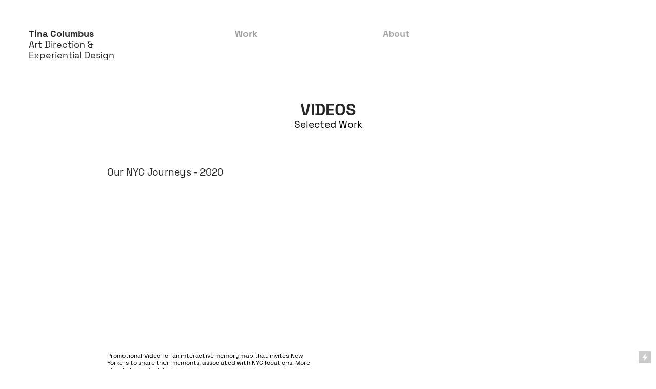

--- FILE ---
content_type: text/html; charset=UTF-8
request_url: https://tinacolumbus.com/Videos
body_size: 50883
content:
<!DOCTYPE html>
<!-- 

        Running on cargo.site

-->
<html lang="en" data-predefined-style="true" data-css-presets="true" data-css-preset data-typography-preset>
	<head>
<script>
				var __cargo_context__ = 'live';
				var __cargo_js_ver__ = 'c=2806793921';
				var __cargo_maint__ = false;
				
				
			</script>
					<meta http-equiv="X-UA-Compatible" content="IE=edge,chrome=1">
		<meta http-equiv="Content-Type" content="text/html; charset=utf-8">
		<meta name="viewport" content="initial-scale=1.0, maximum-scale=1.0, user-scalable=no">
		
			<meta name="robots" content="index,follow">
		<title>Videos — Tina Columbus | Designer</title>
		<meta name="description" content="VIDEOS Selected Work Our NYC Journeys - 2020 Promotional Video for an interactive memory map that invites New Yorkers to share their...">
				<meta name="twitter:card" content="summary_large_image">
		<meta name="twitter:title" content="Videos — Tina Columbus | Designer">
		<meta name="twitter:description" content="VIDEOS Selected Work Our NYC Journeys - 2020 Promotional Video for an interactive memory map that invites New Yorkers to share their...">
		<meta name="twitter:image" content="https://freight.cargo.site/w/1200/i/7d06f7eaa844fdbf17b349f08d47829da2fdffcda9e21d3ab90f501fbd561186/Exhibition-in-2040_cover.jpg">
		<meta property="og:locale" content="en_US">
		<meta property="og:title" content="Videos — Tina Columbus | Designer">
		<meta property="og:description" content="VIDEOS Selected Work Our NYC Journeys - 2020 Promotional Video for an interactive memory map that invites New Yorkers to share their...">
		<meta property="og:url" content="https://tinacolumbus.com/Videos">
		<meta property="og:image" content="https://freight.cargo.site/w/1200/i/7d06f7eaa844fdbf17b349f08d47829da2fdffcda9e21d3ab90f501fbd561186/Exhibition-in-2040_cover.jpg">
		<meta property="og:type" content="website">

		<link rel="preconnect" href="https://static.cargo.site" crossorigin>
		<link rel="preconnect" href="https://freight.cargo.site" crossorigin>
				<link rel="preconnect" href="https://type.cargo.site" crossorigin>

		<!--<link rel="preload" href="https://static.cargo.site/assets/social/IconFont-Regular-0.9.3.woff2" as="font" type="font/woff" crossorigin>-->

		<meta name="title" content="Experiential Designer with a passion to craft meaningful connections between brands and audience that result in positive cultural change and contribute to business transformation.">
<meta name="description" content="Experiential Designer with a passion to craft meaningful connections between brands and audience that result in positive cultural change and contribute to business transformation.">
<meta name="keywords" content="<Experiential Designer>, <Experiential Branding>, <Brand Design>, <Environmental Designer>, <Brands>, <Experience>, <storytelling>, <space narratives> <new york city>">
<meta name="robots" content="index, follow">
<meta http-equiv="Content-Type" content="text/html; charset=utf-8">
<meta name="language" content="English">

		<link href="https://freight.cargo.site/t/original/i/edad63468e00bc80a8675235cf42855f345ea5006d23fc286db65844e773c8e0/2022-10_Favicon.ico" rel="shortcut icon">
		<link href="https://tinacolumbus.com/rss" rel="alternate" type="application/rss+xml" title="Tina Columbus | Designer feed">

		<link href="https://tinacolumbus.com/stylesheet?c=2806793921&1659644668" id="member_stylesheet" rel="stylesheet" type="text/css" />
<style id="">@font-face{font-family:Icons;src:url(https://static.cargo.site/assets/social/IconFont-Regular-0.9.3.woff2);unicode-range:U+E000-E15C,U+F0000,U+FE0E}@font-face{font-family:Icons;src:url(https://static.cargo.site/assets/social/IconFont-Regular-0.9.3.woff2);font-weight:240;unicode-range:U+E000-E15C,U+F0000,U+FE0E}@font-face{font-family:Icons;src:url(https://static.cargo.site/assets/social/IconFont-Regular-0.9.3.woff2);unicode-range:U+E000-E15C,U+F0000,U+FE0E;font-weight:400}@font-face{font-family:Icons;src:url(https://static.cargo.site/assets/social/IconFont-Regular-0.9.3.woff2);unicode-range:U+E000-E15C,U+F0000,U+FE0E;font-weight:600}@font-face{font-family:Icons;src:url(https://static.cargo.site/assets/social/IconFont-Regular-0.9.3.woff2);unicode-range:U+E000-E15C,U+F0000,U+FE0E;font-weight:800}@font-face{font-family:Icons;src:url(https://static.cargo.site/assets/social/IconFont-Regular-0.9.3.woff2);unicode-range:U+E000-E15C,U+F0000,U+FE0E;font-style:italic}@font-face{font-family:Icons;src:url(https://static.cargo.site/assets/social/IconFont-Regular-0.9.3.woff2);unicode-range:U+E000-E15C,U+F0000,U+FE0E;font-weight:200;font-style:italic}@font-face{font-family:Icons;src:url(https://static.cargo.site/assets/social/IconFont-Regular-0.9.3.woff2);unicode-range:U+E000-E15C,U+F0000,U+FE0E;font-weight:400;font-style:italic}@font-face{font-family:Icons;src:url(https://static.cargo.site/assets/social/IconFont-Regular-0.9.3.woff2);unicode-range:U+E000-E15C,U+F0000,U+FE0E;font-weight:600;font-style:italic}@font-face{font-family:Icons;src:url(https://static.cargo.site/assets/social/IconFont-Regular-0.9.3.woff2);unicode-range:U+E000-E15C,U+F0000,U+FE0E;font-weight:800;font-style:italic}body.iconfont-loading,body.iconfont-loading *{color:transparent!important}body{-moz-osx-font-smoothing:grayscale;-webkit-font-smoothing:antialiased;-webkit-text-size-adjust:none}body.no-scroll{overflow:hidden}/*!
 * Content
 */.page{word-wrap:break-word}:focus{outline:0}.pointer-events-none{pointer-events:none}.pointer-events-auto{pointer-events:auto}.pointer-events-none .page_content .audio-player,.pointer-events-none .page_content .shop_product,.pointer-events-none .page_content a,.pointer-events-none .page_content audio,.pointer-events-none .page_content button,.pointer-events-none .page_content details,.pointer-events-none .page_content iframe,.pointer-events-none .page_content img,.pointer-events-none .page_content input,.pointer-events-none .page_content video{pointer-events:auto}.pointer-events-none .page_content *>a,.pointer-events-none .page_content>a{position:relative}s *{text-transform:inherit}#toolset{position:fixed;bottom:10px;right:10px;z-index:8}.mobile #toolset,.template_site_inframe #toolset{display:none}#toolset a{display:block;height:24px;width:24px;margin:0;padding:0;text-decoration:none;background:rgba(0,0,0,.2)}#toolset a:hover{background:rgba(0,0,0,.8)}[data-adminview] #toolset a,[data-adminview] #toolset_admin a{background:rgba(0,0,0,.04);pointer-events:none;cursor:default}#toolset_admin a:active{background:rgba(0,0,0,.7)}#toolset_admin a svg>*{transform:scale(1.1) translate(0,-.5px);transform-origin:50% 50%}#toolset_admin a svg{pointer-events:none;width:100%!important;height:auto!important}#following-container{overflow:auto;-webkit-overflow-scrolling:touch}#following-container iframe{height:100%;width:100%;position:absolute;top:0;left:0;right:0;bottom:0}:root{--following-width:-400px;--following-animation-duration:450ms}@keyframes following-open{0%{transform:translateX(0)}100%{transform:translateX(var(--following-width))}}@keyframes following-open-inverse{0%{transform:translateX(0)}100%{transform:translateX(calc(-1 * var(--following-width)))}}@keyframes following-close{0%{transform:translateX(var(--following-width))}100%{transform:translateX(0)}}@keyframes following-close-inverse{0%{transform:translateX(calc(-1 * var(--following-width)))}100%{transform:translateX(0)}}body.animate-left{animation:following-open var(--following-animation-duration);animation-fill-mode:both;animation-timing-function:cubic-bezier(.24,1,.29,1)}#following-container.animate-left{animation:following-close-inverse var(--following-animation-duration);animation-fill-mode:both;animation-timing-function:cubic-bezier(.24,1,.29,1)}#following-container.animate-left #following-frame{animation:following-close var(--following-animation-duration);animation-fill-mode:both;animation-timing-function:cubic-bezier(.24,1,.29,1)}body.animate-right{animation:following-close var(--following-animation-duration);animation-fill-mode:both;animation-timing-function:cubic-bezier(.24,1,.29,1)}#following-container.animate-right{animation:following-open-inverse var(--following-animation-duration);animation-fill-mode:both;animation-timing-function:cubic-bezier(.24,1,.29,1)}#following-container.animate-right #following-frame{animation:following-open var(--following-animation-duration);animation-fill-mode:both;animation-timing-function:cubic-bezier(.24,1,.29,1)}.slick-slider{position:relative;display:block;-moz-box-sizing:border-box;box-sizing:border-box;-webkit-user-select:none;-moz-user-select:none;-ms-user-select:none;user-select:none;-webkit-touch-callout:none;-khtml-user-select:none;-ms-touch-action:pan-y;touch-action:pan-y;-webkit-tap-highlight-color:transparent}.slick-list{position:relative;display:block;overflow:hidden;margin:0;padding:0}.slick-list:focus{outline:0}.slick-list.dragging{cursor:pointer;cursor:hand}.slick-slider .slick-list,.slick-slider .slick-track{transform:translate3d(0,0,0);will-change:transform}.slick-track{position:relative;top:0;left:0;display:block}.slick-track:after,.slick-track:before{display:table;content:'';width:1px;height:1px;margin-top:-1px;margin-left:-1px}.slick-track:after{clear:both}.slick-loading .slick-track{visibility:hidden}.slick-slide{display:none;float:left;height:100%;min-height:1px}[dir=rtl] .slick-slide{float:right}.content .slick-slide img{display:inline-block}.content .slick-slide img:not(.image-zoom){cursor:pointer}.content .scrub .slick-list,.content .scrub .slick-slide img:not(.image-zoom){cursor:ew-resize}body.slideshow-scrub-dragging *{cursor:ew-resize!important}.content .slick-slide img:not([src]),.content .slick-slide img[src='']{width:100%;height:auto}.slick-slide.slick-loading img{display:none}.slick-slide.dragging img{pointer-events:none}.slick-initialized .slick-slide{display:block}.slick-loading .slick-slide{visibility:hidden}.slick-vertical .slick-slide{display:block;height:auto;border:1px solid transparent}.slick-arrow.slick-hidden{display:none}.slick-arrow{position:absolute;z-index:9;width:0;top:0;height:100%;cursor:pointer;will-change:opacity;-webkit-transition:opacity 333ms cubic-bezier(.4,0,.22,1);transition:opacity 333ms cubic-bezier(.4,0,.22,1)}.slick-arrow.hidden{opacity:0}.slick-arrow svg{position:absolute;width:36px;height:36px;top:0;left:0;right:0;bottom:0;margin:auto;transform:translate(.25px,.25px)}.slick-arrow svg.right-arrow{transform:translate(.25px,.25px) scaleX(-1)}.slick-arrow svg:active{opacity:.75}.slick-arrow svg .arrow-shape{fill:none!important;stroke:#fff;stroke-linecap:square}.slick-arrow svg .arrow-outline{fill:none!important;stroke-width:2.5px;stroke:rgba(0,0,0,.6);stroke-linecap:square}.slick-arrow.slick-next{right:0;text-align:right}.slick-next svg,.wallpaper-navigation .slick-next svg{margin-right:10px}.mobile .slick-next svg{margin-right:10px}.slick-arrow.slick-prev{text-align:left}.slick-prev svg,.wallpaper-navigation .slick-prev svg{margin-left:10px}.mobile .slick-prev svg{margin-left:10px}.loading_animation{display:none;vertical-align:middle;z-index:15;line-height:0;pointer-events:none;border-radius:100%}.loading_animation.hidden{display:none}.loading_animation.pulsing{opacity:0;display:inline-block;animation-delay:.1s;-webkit-animation-delay:.1s;-moz-animation-delay:.1s;animation-duration:12s;animation-iteration-count:infinite;animation:fade-pulse-in .5s ease-in-out;-moz-animation:fade-pulse-in .5s ease-in-out;-webkit-animation:fade-pulse-in .5s ease-in-out;-webkit-animation-fill-mode:forwards;-moz-animation-fill-mode:forwards;animation-fill-mode:forwards}.loading_animation.pulsing.no-delay{animation-delay:0s;-webkit-animation-delay:0s;-moz-animation-delay:0s}.loading_animation div{border-radius:100%}.loading_animation div svg{max-width:100%;height:auto}.loading_animation div,.loading_animation div svg{width:20px;height:20px}.loading_animation.full-width svg{width:100%;height:auto}.loading_animation.full-width.big svg{width:100px;height:100px}.loading_animation div svg>*{fill:#ccc}.loading_animation div{-webkit-animation:spin-loading 12s ease-out;-webkit-animation-iteration-count:infinite;-moz-animation:spin-loading 12s ease-out;-moz-animation-iteration-count:infinite;animation:spin-loading 12s ease-out;animation-iteration-count:infinite}.loading_animation.hidden{display:none}[data-backdrop] .loading_animation{position:absolute;top:15px;left:15px;z-index:99}.loading_animation.position-absolute.middle{top:calc(50% - 10px);left:calc(50% - 10px)}.loading_animation.position-absolute.topleft{top:0;left:0}.loading_animation.position-absolute.middleright{top:calc(50% - 10px);right:1rem}.loading_animation.position-absolute.middleleft{top:calc(50% - 10px);left:1rem}.loading_animation.gray div svg>*{fill:#999}.loading_animation.gray-dark div svg>*{fill:#666}.loading_animation.gray-darker div svg>*{fill:#555}.loading_animation.gray-light div svg>*{fill:#ccc}.loading_animation.white div svg>*{fill:rgba(255,255,255,.85)}.loading_animation.blue div svg>*{fill:#698fff}.loading_animation.inline{display:inline-block;margin-bottom:.5ex}.loading_animation.inline.left{margin-right:.5ex}@-webkit-keyframes fade-pulse-in{0%{opacity:0}50%{opacity:.5}100%{opacity:1}}@-moz-keyframes fade-pulse-in{0%{opacity:0}50%{opacity:.5}100%{opacity:1}}@keyframes fade-pulse-in{0%{opacity:0}50%{opacity:.5}100%{opacity:1}}@-webkit-keyframes pulsate{0%{opacity:1}50%{opacity:0}100%{opacity:1}}@-moz-keyframes pulsate{0%{opacity:1}50%{opacity:0}100%{opacity:1}}@keyframes pulsate{0%{opacity:1}50%{opacity:0}100%{opacity:1}}@-webkit-keyframes spin-loading{0%{transform:rotate(0)}9%{transform:rotate(1050deg)}18%{transform:rotate(-1090deg)}20%{transform:rotate(-1080deg)}23%{transform:rotate(-1080deg)}28%{transform:rotate(-1095deg)}29%{transform:rotate(-1065deg)}34%{transform:rotate(-1080deg)}35%{transform:rotate(-1050deg)}40%{transform:rotate(-1065deg)}41%{transform:rotate(-1035deg)}44%{transform:rotate(-1035deg)}47%{transform:rotate(-2160deg)}50%{transform:rotate(-2160deg)}56%{transform:rotate(45deg)}60%{transform:rotate(45deg)}80%{transform:rotate(6120deg)}100%{transform:rotate(0)}}@keyframes spin-loading{0%{transform:rotate(0)}9%{transform:rotate(1050deg)}18%{transform:rotate(-1090deg)}20%{transform:rotate(-1080deg)}23%{transform:rotate(-1080deg)}28%{transform:rotate(-1095deg)}29%{transform:rotate(-1065deg)}34%{transform:rotate(-1080deg)}35%{transform:rotate(-1050deg)}40%{transform:rotate(-1065deg)}41%{transform:rotate(-1035deg)}44%{transform:rotate(-1035deg)}47%{transform:rotate(-2160deg)}50%{transform:rotate(-2160deg)}56%{transform:rotate(45deg)}60%{transform:rotate(45deg)}80%{transform:rotate(6120deg)}100%{transform:rotate(0)}}[grid-row]{align-items:flex-start;box-sizing:border-box;display:-webkit-box;display:-webkit-flex;display:-ms-flexbox;display:flex;-webkit-flex-wrap:wrap;-ms-flex-wrap:wrap;flex-wrap:wrap}[grid-col]{box-sizing:border-box}[grid-row] [grid-col].empty:after{content:"\0000A0";cursor:text}body.mobile[data-adminview=content-editproject] [grid-row] [grid-col].empty:after{display:none}[grid-col=auto]{-webkit-box-flex:1;-webkit-flex:1;-ms-flex:1;flex:1}[grid-col=x12]{width:100%}[grid-col=x11]{width:50%}[grid-col=x10]{width:33.33%}[grid-col=x9]{width:25%}[grid-col=x8]{width:20%}[grid-col=x7]{width:16.666666667%}[grid-col=x6]{width:14.285714286%}[grid-col=x5]{width:12.5%}[grid-col=x4]{width:11.111111111%}[grid-col=x3]{width:10%}[grid-col=x2]{width:9.090909091%}[grid-col=x1]{width:8.333333333%}[grid-col="1"]{width:8.33333%}[grid-col="2"]{width:16.66667%}[grid-col="3"]{width:25%}[grid-col="4"]{width:33.33333%}[grid-col="5"]{width:41.66667%}[grid-col="6"]{width:50%}[grid-col="7"]{width:58.33333%}[grid-col="8"]{width:66.66667%}[grid-col="9"]{width:75%}[grid-col="10"]{width:83.33333%}[grid-col="11"]{width:91.66667%}[grid-col="12"]{width:100%}body.mobile [grid-responsive] [grid-col]{width:100%;-webkit-box-flex:none;-webkit-flex:none;-ms-flex:none;flex:none}[data-ce-host=true][contenteditable=true] [grid-pad]{pointer-events:none}[data-ce-host=true][contenteditable=true] [grid-pad]>*{pointer-events:auto}[grid-pad="0"]{padding:0}[grid-pad="0.25"]{padding:.125rem}[grid-pad="0.5"]{padding:.25rem}[grid-pad="0.75"]{padding:.375rem}[grid-pad="1"]{padding:.5rem}[grid-pad="1.25"]{padding:.625rem}[grid-pad="1.5"]{padding:.75rem}[grid-pad="1.75"]{padding:.875rem}[grid-pad="2"]{padding:1rem}[grid-pad="2.5"]{padding:1.25rem}[grid-pad="3"]{padding:1.5rem}[grid-pad="3.5"]{padding:1.75rem}[grid-pad="4"]{padding:2rem}[grid-pad="5"]{padding:2.5rem}[grid-pad="6"]{padding:3rem}[grid-pad="7"]{padding:3.5rem}[grid-pad="8"]{padding:4rem}[grid-pad="9"]{padding:4.5rem}[grid-pad="10"]{padding:5rem}[grid-gutter="0"]{margin:0}[grid-gutter="0.5"]{margin:-.25rem}[grid-gutter="1"]{margin:-.5rem}[grid-gutter="1.5"]{margin:-.75rem}[grid-gutter="2"]{margin:-1rem}[grid-gutter="2.5"]{margin:-1.25rem}[grid-gutter="3"]{margin:-1.5rem}[grid-gutter="3.5"]{margin:-1.75rem}[grid-gutter="4"]{margin:-2rem}[grid-gutter="5"]{margin:-2.5rem}[grid-gutter="6"]{margin:-3rem}[grid-gutter="7"]{margin:-3.5rem}[grid-gutter="8"]{margin:-4rem}[grid-gutter="10"]{margin:-5rem}[grid-gutter="12"]{margin:-6rem}[grid-gutter="14"]{margin:-7rem}[grid-gutter="16"]{margin:-8rem}[grid-gutter="18"]{margin:-9rem}[grid-gutter="20"]{margin:-10rem}small{max-width:100%;text-decoration:inherit}img:not([src]),img[src='']{outline:1px solid rgba(177,177,177,.4);outline-offset:-1px;content:url([data-uri])}img.image-zoom{cursor:-webkit-zoom-in;cursor:-moz-zoom-in;cursor:zoom-in}#imprimatur{color:#333;font-size:10px;font-family:-apple-system,BlinkMacSystemFont,"Segoe UI",Roboto,Oxygen,Ubuntu,Cantarell,"Open Sans","Helvetica Neue",sans-serif,"Sans Serif",Icons;/*!System*/position:fixed;opacity:.3;right:-28px;bottom:160px;transform:rotate(270deg);-ms-transform:rotate(270deg);-webkit-transform:rotate(270deg);z-index:8;text-transform:uppercase;color:#999;opacity:.5;padding-bottom:2px;text-decoration:none}.mobile #imprimatur{display:none}bodycopy cargo-link a{font-family:-apple-system,BlinkMacSystemFont,"Segoe UI",Roboto,Oxygen,Ubuntu,Cantarell,"Open Sans","Helvetica Neue",sans-serif,"Sans Serif",Icons;/*!System*/font-size:12px;font-style:normal;font-weight:400;transform:rotate(270deg);text-decoration:none;position:fixed!important;right:-27px;bottom:100px;text-decoration:none;letter-spacing:normal;background:0 0;border:0;border-bottom:0;outline:0}/*! PhotoSwipe Default UI CSS by Dmitry Semenov | photoswipe.com | MIT license */.pswp--has_mouse .pswp__button--arrow--left,.pswp--has_mouse .pswp__button--arrow--right,.pswp__ui{visibility:visible}.pswp--minimal--dark .pswp__top-bar,.pswp__button{background:0 0}.pswp,.pswp__bg,.pswp__container,.pswp__img--placeholder,.pswp__zoom-wrap,.quick-view-navigation{-webkit-backface-visibility:hidden}.pswp__button{cursor:pointer;opacity:1;-webkit-appearance:none;transition:opacity .2s;-webkit-box-shadow:none;box-shadow:none}.pswp__button-close>svg{top:10px;right:10px;margin-left:auto}.pswp--touch .quick-view-navigation{display:none}.pswp__ui{-webkit-font-smoothing:auto;opacity:1;z-index:1550}.quick-view-navigation{will-change:opacity;-webkit-transition:opacity 333ms cubic-bezier(.4,0,.22,1);transition:opacity 333ms cubic-bezier(.4,0,.22,1)}.quick-view-navigation .pswp__group .pswp__button{pointer-events:auto}.pswp__button>svg{position:absolute;width:36px;height:36px}.quick-view-navigation .pswp__group:active svg{opacity:.75}.pswp__button svg .shape-shape{fill:#fff}.pswp__button svg .shape-outline{fill:#000}.pswp__button-prev>svg{top:0;bottom:0;left:10px;margin:auto}.pswp__button-next>svg{top:0;bottom:0;right:10px;margin:auto}.quick-view-navigation .pswp__group .pswp__button-prev{position:absolute;left:0;top:0;width:0;height:100%}.quick-view-navigation .pswp__group .pswp__button-next{position:absolute;right:0;top:0;width:0;height:100%}.quick-view-navigation .close-button,.quick-view-navigation .left-arrow,.quick-view-navigation .right-arrow{transform:translate(.25px,.25px)}.quick-view-navigation .right-arrow{transform:translate(.25px,.25px) scaleX(-1)}.pswp__button svg .shape-outline{fill:transparent!important;stroke:#000;stroke-width:2.5px;stroke-linecap:square}.pswp__button svg .shape-shape{fill:transparent!important;stroke:#fff;stroke-width:1.5px;stroke-linecap:square}.pswp__bg,.pswp__scroll-wrap,.pswp__zoom-wrap{width:100%;position:absolute}.quick-view-navigation .pswp__group .pswp__button-close{margin:0}.pswp__container,.pswp__item,.pswp__zoom-wrap{right:0;bottom:0;top:0;position:absolute;left:0}.pswp__ui--hidden .pswp__button{opacity:.001}.pswp__ui--hidden .pswp__button,.pswp__ui--hidden .pswp__button *{pointer-events:none}.pswp .pswp__ui.pswp__ui--displaynone{display:none}.pswp__element--disabled{display:none!important}/*! PhotoSwipe main CSS by Dmitry Semenov | photoswipe.com | MIT license */.pswp{position:fixed;display:none;height:100%;width:100%;top:0;left:0;right:0;bottom:0;margin:auto;-ms-touch-action:none;touch-action:none;z-index:9999999;-webkit-text-size-adjust:100%;line-height:initial;letter-spacing:initial;outline:0}.pswp img{max-width:none}.pswp--zoom-disabled .pswp__img{cursor:default!important}.pswp--animate_opacity{opacity:.001;will-change:opacity;-webkit-transition:opacity 333ms cubic-bezier(.4,0,.22,1);transition:opacity 333ms cubic-bezier(.4,0,.22,1)}.pswp--open{display:block}.pswp--zoom-allowed .pswp__img{cursor:-webkit-zoom-in;cursor:-moz-zoom-in;cursor:zoom-in}.pswp--zoomed-in .pswp__img{cursor:-webkit-grab;cursor:-moz-grab;cursor:grab}.pswp--dragging .pswp__img{cursor:-webkit-grabbing;cursor:-moz-grabbing;cursor:grabbing}.pswp__bg{left:0;top:0;height:100%;opacity:0;transform:translateZ(0);will-change:opacity}.pswp__scroll-wrap{left:0;top:0;height:100%}.pswp__container,.pswp__zoom-wrap{-ms-touch-action:none;touch-action:none}.pswp__container,.pswp__img{-webkit-user-select:none;-moz-user-select:none;-ms-user-select:none;user-select:none;-webkit-tap-highlight-color:transparent;-webkit-touch-callout:none}.pswp__zoom-wrap{-webkit-transform-origin:left top;-ms-transform-origin:left top;transform-origin:left top;-webkit-transition:-webkit-transform 222ms cubic-bezier(.4,0,.22,1);transition:transform 222ms cubic-bezier(.4,0,.22,1)}.pswp__bg{-webkit-transition:opacity 222ms cubic-bezier(.4,0,.22,1);transition:opacity 222ms cubic-bezier(.4,0,.22,1)}.pswp--animated-in .pswp__bg,.pswp--animated-in .pswp__zoom-wrap{-webkit-transition:none;transition:none}.pswp--hide-overflow .pswp__scroll-wrap,.pswp--hide-overflow.pswp{overflow:hidden}.pswp__img{position:absolute;width:auto;height:auto;top:0;left:0}.pswp__img--placeholder--blank{background:#222}.pswp--ie .pswp__img{width:100%!important;height:auto!important;left:0;top:0}.pswp__ui--idle{opacity:0}.pswp__error-msg{position:absolute;left:0;top:50%;width:100%;text-align:center;font-size:14px;line-height:16px;margin-top:-8px;color:#ccc}.pswp__error-msg a{color:#ccc;text-decoration:underline}.pswp__error-msg{font-family:-apple-system,BlinkMacSystemFont,"Segoe UI",Roboto,Oxygen,Ubuntu,Cantarell,"Open Sans","Helvetica Neue",sans-serif}.quick-view.mouse-down .iframe-item{pointer-events:none!important}.quick-view-caption-positioner{pointer-events:none;width:100%;height:100%}.quick-view-caption-wrapper{margin:auto;position:absolute;bottom:0;left:0;right:0}.quick-view-horizontal-align-left .quick-view-caption-wrapper{margin-left:0}.quick-view-horizontal-align-right .quick-view-caption-wrapper{margin-right:0}[data-quick-view-caption]{transition:.1s opacity ease-in-out;position:absolute;bottom:0;left:0;right:0}.quick-view-horizontal-align-left [data-quick-view-caption]{text-align:left}.quick-view-horizontal-align-right [data-quick-view-caption]{text-align:right}.quick-view-caption{transition:.1s opacity ease-in-out}.quick-view-caption>*{display:inline-block}.quick-view-caption *{pointer-events:auto}.quick-view-caption.hidden{opacity:0}.shop_product .dropdown_wrapper{flex:0 0 100%;position:relative}.shop_product select{appearance:none;-moz-appearance:none;-webkit-appearance:none;outline:0;-webkit-font-smoothing:antialiased;-moz-osx-font-smoothing:grayscale;cursor:pointer;border-radius:0;white-space:nowrap;overflow:hidden!important;text-overflow:ellipsis}.shop_product select.dropdown::-ms-expand{display:none}.shop_product a{cursor:pointer;border-bottom:none;text-decoration:none}.shop_product a.out-of-stock{pointer-events:none}body.audio-player-dragging *{cursor:ew-resize!important}.audio-player{display:inline-flex;flex:1 0 calc(100% - 2px);width:calc(100% - 2px)}.audio-player .button{height:100%;flex:0 0 3.3rem;display:flex}.audio-player .separator{left:3.3rem;height:100%}.audio-player .buffer{width:0%;height:100%;transition:left .3s linear,width .3s linear}.audio-player.seeking .buffer{transition:left 0s,width 0s}.audio-player.seeking{user-select:none;-webkit-user-select:none;cursor:ew-resize}.audio-player.seeking *{user-select:none;-webkit-user-select:none;cursor:ew-resize}.audio-player .bar{overflow:hidden;display:flex;justify-content:space-between;align-content:center;flex-grow:1}.audio-player .progress{width:0%;height:100%;transition:width .3s linear}.audio-player.seeking .progress{transition:width 0s}.audio-player .pause,.audio-player .play{cursor:pointer;height:100%}.audio-player .note-icon{margin:auto 0;order:2;flex:0 1 auto}.audio-player .title{white-space:nowrap;overflow:hidden;text-overflow:ellipsis;pointer-events:none;user-select:none;padding:.5rem 0 .5rem 1rem;margin:auto auto auto 0;flex:0 3 auto;min-width:0;width:100%}.audio-player .total-time{flex:0 1 auto;margin:auto 0}.audio-player .current-time,.audio-player .play-text{flex:0 1 auto;margin:auto 0}.audio-player .stream-anim{user-select:none;margin:auto auto auto 0}.audio-player .stream-anim span{display:inline-block}.audio-player .buffer,.audio-player .current-time,.audio-player .note-svg,.audio-player .play-text,.audio-player .separator,.audio-player .total-time{user-select:none;pointer-events:none}.audio-player .buffer,.audio-player .play-text,.audio-player .progress{position:absolute}.audio-player,.audio-player .bar,.audio-player .button,.audio-player .current-time,.audio-player .note-icon,.audio-player .pause,.audio-player .play,.audio-player .total-time{position:relative}body.mobile .audio-player,body.mobile .audio-player *{-webkit-touch-callout:none}#standalone-admin-frame{border:0;width:400px;position:absolute;right:0;top:0;height:100vh;z-index:99}body[standalone-admin=true] #standalone-admin-frame{transform:translate(0,0)}body[standalone-admin=true] .main_container{width:calc(100% - 400px)}body[standalone-admin=false] #standalone-admin-frame{transform:translate(100%,0)}body[standalone-admin=false] .main_container{width:100%}.toggle_standaloneAdmin{position:fixed;top:0;right:400px;height:40px;width:40px;z-index:999;cursor:pointer;background-color:rgba(0,0,0,.4)}.toggle_standaloneAdmin:active{opacity:.7}body[standalone-admin=false] .toggle_standaloneAdmin{right:0}.toggle_standaloneAdmin *{color:#fff;fill:#fff}.toggle_standaloneAdmin svg{padding:6px;width:100%;height:100%;opacity:.85}body[standalone-admin=false] .toggle_standaloneAdmin #close,body[standalone-admin=true] .toggle_standaloneAdmin #backdropsettings{display:none}.toggle_standaloneAdmin>div{width:100%;height:100%}#admin_toggle_button{position:fixed;top:50%;transform:translate(0,-50%);right:400px;height:36px;width:12px;z-index:999;cursor:pointer;background-color:rgba(0,0,0,.09);padding-left:2px;margin-right:5px}#admin_toggle_button .bar{content:'';background:rgba(0,0,0,.09);position:fixed;width:5px;bottom:0;top:0;z-index:10}#admin_toggle_button:active{background:rgba(0,0,0,.065)}#admin_toggle_button *{color:#fff;fill:#fff}#admin_toggle_button svg{padding:0;width:16px;height:36px;margin-left:1px;opacity:1}#admin_toggle_button svg *{fill:#fff;opacity:1}#admin_toggle_button[data-state=closed] .toggle_admin_close{display:none}#admin_toggle_button[data-state=closed],#admin_toggle_button[data-state=closed] .toggle_admin_open{width:20px;cursor:pointer;margin:0}#admin_toggle_button[data-state=closed] svg{margin-left:2px}#admin_toggle_button[data-state=open] .toggle_admin_open{display:none}select,select *{text-rendering:auto!important}b b{font-weight:inherit}*{-webkit-box-sizing:border-box;-moz-box-sizing:border-box;box-sizing:border-box}customhtml>*{position:relative;z-index:10}body,html{min-height:100vh;margin:0;padding:0}html{touch-action:manipulation;position:relative;background-color:#fff}.main_container{min-height:100vh;width:100%;overflow:hidden}.container{display:-webkit-box;display:-webkit-flex;display:-moz-box;display:-ms-flexbox;display:flex;-webkit-flex-wrap:wrap;-moz-flex-wrap:wrap;-ms-flex-wrap:wrap;flex-wrap:wrap;max-width:100%;width:100%;overflow:visible}.container{align-items:flex-start;-webkit-align-items:flex-start}.page{z-index:2}.page ul li>text-limit{display:block}.content,.content_container,.pinned{-webkit-flex:1 0 auto;-moz-flex:1 0 auto;-ms-flex:1 0 auto;flex:1 0 auto;max-width:100%}.content_container{width:100%}.content_container.full_height{min-height:100vh}.page_background{position:absolute;top:0;left:0;width:100%;height:100%}.page_container{position:relative;overflow:visible;width:100%}.backdrop{position:absolute;top:0;z-index:1;width:100%;height:100%;max-height:100vh}.backdrop>div{position:absolute;top:0;left:0;width:100%;height:100%;-webkit-backface-visibility:hidden;backface-visibility:hidden;transform:translate3d(0,0,0);contain:strict}[data-backdrop].backdrop>div[data-overflowing]{max-height:100vh;position:absolute;top:0;left:0}body.mobile [split-responsive]{display:flex;flex-direction:column}body.mobile [split-responsive] .container{width:100%;order:2}body.mobile [split-responsive] .backdrop{position:relative;height:50vh;width:100%;order:1}body.mobile [split-responsive] [data-auxiliary].backdrop{position:absolute;height:50vh;width:100%;order:1}.page{position:relative;z-index:2}img[data-align=left]{float:left}img[data-align=right]{float:right}[data-rotation]{transform-origin:center center}.content .page_content:not([contenteditable=true]) [data-draggable]{pointer-events:auto!important;backface-visibility:hidden}.preserve-3d{-moz-transform-style:preserve-3d;transform-style:preserve-3d}.content .page_content:not([contenteditable=true]) [data-draggable] iframe{pointer-events:none!important}.dragging-active iframe{pointer-events:none!important}.content .page_content:not([contenteditable=true]) [data-draggable]:active{opacity:1}.content .scroll-transition-fade{transition:transform 1s ease-in-out,opacity .8s ease-in-out}.content .scroll-transition-fade.below-viewport{opacity:0;transform:translateY(40px)}.mobile.full_width .page_container:not([split-layout]) .container_width{width:100%}[data-view=pinned_bottom] .bottom_pin_invisibility{visibility:hidden}.pinned{position:relative;width:100%}.pinned .page_container.accommodate:not(.fixed):not(.overlay){z-index:2}.pinned .page_container.overlay{position:absolute;z-index:4}.pinned .page_container.overlay.fixed{position:fixed}.pinned .page_container.overlay.fixed .page{max-height:100vh;-webkit-overflow-scrolling:touch}.pinned .page_container.overlay.fixed .page.allow-scroll{overflow-y:auto;overflow-x:hidden}.pinned .page_container.overlay.fixed .page.allow-scroll{align-items:flex-start;-webkit-align-items:flex-start}.pinned .page_container .page.allow-scroll::-webkit-scrollbar{width:0;background:0 0;display:none}.pinned.pinned_top .page_container.overlay{left:0;top:0}.pinned.pinned_bottom .page_container.overlay{left:0;bottom:0}div[data-container=set]:empty{margin-top:1px}.thumbnails{position:relative;z-index:1}[thumbnails=grid]{align-items:baseline}[thumbnails=justify] .thumbnail{box-sizing:content-box}[thumbnails][data-padding-zero] .thumbnail{margin-bottom:-1px}[thumbnails=montessori] .thumbnail{pointer-events:auto;position:absolute}[thumbnails] .thumbnail>a{display:block;text-decoration:none}[thumbnails=montessori]{height:0}[thumbnails][data-resizing],[thumbnails][data-resizing] *{cursor:nwse-resize}[thumbnails] .thumbnail .resize-handle{cursor:nwse-resize;width:26px;height:26px;padding:5px;position:absolute;opacity:.75;right:-1px;bottom:-1px;z-index:100}[thumbnails][data-resizing] .resize-handle{display:none}[thumbnails] .thumbnail .resize-handle svg{position:absolute;top:0;left:0}[thumbnails] .thumbnail .resize-handle:hover{opacity:1}[data-can-move].thumbnail .resize-handle svg .resize_path_outline{fill:#fff}[data-can-move].thumbnail .resize-handle svg .resize_path{fill:#000}[thumbnails=montessori] .thumbnail_sizer{height:0;width:100%;position:relative;padding-bottom:100%;pointer-events:none}[thumbnails] .thumbnail img{display:block;min-height:3px;margin-bottom:0}[thumbnails] .thumbnail img:not([src]),img[src=""]{margin:0!important;width:100%;min-height:3px;height:100%!important;position:absolute}[aspect-ratio="1x1"].thumb_image{height:0;padding-bottom:100%;overflow:hidden}[aspect-ratio="4x3"].thumb_image{height:0;padding-bottom:75%;overflow:hidden}[aspect-ratio="16x9"].thumb_image{height:0;padding-bottom:56.25%;overflow:hidden}[thumbnails] .thumb_image{width:100%;position:relative}[thumbnails][thumbnail-vertical-align=top]{align-items:flex-start}[thumbnails][thumbnail-vertical-align=middle]{align-items:center}[thumbnails][thumbnail-vertical-align=bottom]{align-items:baseline}[thumbnails][thumbnail-horizontal-align=left]{justify-content:flex-start}[thumbnails][thumbnail-horizontal-align=middle]{justify-content:center}[thumbnails][thumbnail-horizontal-align=right]{justify-content:flex-end}.thumb_image.default_image>svg{position:absolute;top:0;left:0;bottom:0;right:0;width:100%;height:100%}.thumb_image.default_image{outline:1px solid #ccc;outline-offset:-1px;position:relative}.mobile.full_width [data-view=Thumbnail] .thumbnails_width{width:100%}.content [data-draggable] a:active,.content [data-draggable] img:active{opacity:initial}.content .draggable-dragging{opacity:initial}[data-draggable].draggable_visible{visibility:visible}[data-draggable].draggable_hidden{visibility:hidden}.gallery_card [data-draggable],.marquee [data-draggable]{visibility:inherit}[data-draggable]{visibility:visible;background-color:rgba(0,0,0,.003)}#site_menu_panel_container .image-gallery:not(.initialized){height:0;padding-bottom:100%;min-height:initial}.image-gallery:not(.initialized){min-height:100vh;visibility:hidden;width:100%}.image-gallery .gallery_card img{display:block;width:100%;height:auto}.image-gallery .gallery_card{transform-origin:center}.image-gallery .gallery_card.dragging{opacity:.1;transform:initial!important}.image-gallery:not([image-gallery=slideshow]) .gallery_card iframe:only-child,.image-gallery:not([image-gallery=slideshow]) .gallery_card video:only-child{width:100%;height:100%;top:0;left:0;position:absolute}.image-gallery[image-gallery=slideshow] .gallery_card video[muted][autoplay]:not([controls]),.image-gallery[image-gallery=slideshow] .gallery_card video[muted][data-autoplay]:not([controls]){pointer-events:none}.image-gallery [image-gallery-pad="0"] video:only-child{object-fit:cover;height:calc(100% + 1px)}div.image-gallery>a,div.image-gallery>iframe,div.image-gallery>img,div.image-gallery>video{display:none}[image-gallery-row]{align-items:flex-start;box-sizing:border-box;display:-webkit-box;display:-webkit-flex;display:-ms-flexbox;display:flex;-webkit-flex-wrap:wrap;-ms-flex-wrap:wrap;flex-wrap:wrap}.image-gallery .gallery_card_image{width:100%;position:relative}[data-predefined-style=true] .image-gallery a.gallery_card{display:block;border:none}[image-gallery-col]{box-sizing:border-box}[image-gallery-col=x12]{width:100%}[image-gallery-col=x11]{width:50%}[image-gallery-col=x10]{width:33.33%}[image-gallery-col=x9]{width:25%}[image-gallery-col=x8]{width:20%}[image-gallery-col=x7]{width:16.666666667%}[image-gallery-col=x6]{width:14.285714286%}[image-gallery-col=x5]{width:12.5%}[image-gallery-col=x4]{width:11.111111111%}[image-gallery-col=x3]{width:10%}[image-gallery-col=x2]{width:9.090909091%}[image-gallery-col=x1]{width:8.333333333%}.content .page_content [image-gallery-pad].image-gallery{pointer-events:none}.content .page_content [image-gallery-pad].image-gallery .gallery_card_image>*,.content .page_content [image-gallery-pad].image-gallery .gallery_image_caption{pointer-events:auto}.content .page_content [image-gallery-pad="0"]{padding:0}.content .page_content [image-gallery-pad="0.25"]{padding:.125rem}.content .page_content [image-gallery-pad="0.5"]{padding:.25rem}.content .page_content [image-gallery-pad="0.75"]{padding:.375rem}.content .page_content [image-gallery-pad="1"]{padding:.5rem}.content .page_content [image-gallery-pad="1.25"]{padding:.625rem}.content .page_content [image-gallery-pad="1.5"]{padding:.75rem}.content .page_content [image-gallery-pad="1.75"]{padding:.875rem}.content .page_content [image-gallery-pad="2"]{padding:1rem}.content .page_content [image-gallery-pad="2.5"]{padding:1.25rem}.content .page_content [image-gallery-pad="3"]{padding:1.5rem}.content .page_content [image-gallery-pad="3.5"]{padding:1.75rem}.content .page_content [image-gallery-pad="4"]{padding:2rem}.content .page_content [image-gallery-pad="5"]{padding:2.5rem}.content .page_content [image-gallery-pad="6"]{padding:3rem}.content .page_content [image-gallery-pad="7"]{padding:3.5rem}.content .page_content [image-gallery-pad="8"]{padding:4rem}.content .page_content [image-gallery-pad="9"]{padding:4.5rem}.content .page_content [image-gallery-pad="10"]{padding:5rem}.content .page_content [image-gallery-gutter="0"]{margin:0}.content .page_content [image-gallery-gutter="0.5"]{margin:-.25rem}.content .page_content [image-gallery-gutter="1"]{margin:-.5rem}.content .page_content [image-gallery-gutter="1.5"]{margin:-.75rem}.content .page_content [image-gallery-gutter="2"]{margin:-1rem}.content .page_content [image-gallery-gutter="2.5"]{margin:-1.25rem}.content .page_content [image-gallery-gutter="3"]{margin:-1.5rem}.content .page_content [image-gallery-gutter="3.5"]{margin:-1.75rem}.content .page_content [image-gallery-gutter="4"]{margin:-2rem}.content .page_content [image-gallery-gutter="5"]{margin:-2.5rem}.content .page_content [image-gallery-gutter="6"]{margin:-3rem}.content .page_content [image-gallery-gutter="7"]{margin:-3.5rem}.content .page_content [image-gallery-gutter="8"]{margin:-4rem}.content .page_content [image-gallery-gutter="10"]{margin:-5rem}.content .page_content [image-gallery-gutter="12"]{margin:-6rem}.content .page_content [image-gallery-gutter="14"]{margin:-7rem}.content .page_content [image-gallery-gutter="16"]{margin:-8rem}.content .page_content [image-gallery-gutter="18"]{margin:-9rem}.content .page_content [image-gallery-gutter="20"]{margin:-10rem}[image-gallery=slideshow]:not(.initialized)>*{min-height:1px;opacity:0;min-width:100%}[image-gallery=slideshow][data-constrained-by=height] [image-gallery-vertical-align].slick-track{align-items:flex-start}[image-gallery=slideshow] img.image-zoom:active{opacity:initial}[image-gallery=slideshow].slick-initialized .gallery_card{pointer-events:none}[image-gallery=slideshow].slick-initialized .gallery_card.slick-current{pointer-events:auto}[image-gallery=slideshow] .gallery_card:not(.has_caption){line-height:0}.content .page_content [image-gallery=slideshow].image-gallery>*{pointer-events:auto}.content [image-gallery=slideshow].image-gallery.slick-initialized .gallery_card{overflow:hidden;margin:0;display:flex;flex-flow:row wrap;flex-shrink:0}.content [image-gallery=slideshow].image-gallery.slick-initialized .gallery_card.slick-current{overflow:visible}[image-gallery=slideshow] .gallery_image_caption{opacity:1;transition:opacity .3s;-webkit-transition:opacity .3s;width:100%;margin-left:auto;margin-right:auto;clear:both}[image-gallery-horizontal-align=left] .gallery_image_caption{text-align:left}[image-gallery-horizontal-align=middle] .gallery_image_caption{text-align:center}[image-gallery-horizontal-align=right] .gallery_image_caption{text-align:right}[image-gallery=slideshow][data-slideshow-in-transition] .gallery_image_caption{opacity:0;transition:opacity .3s;-webkit-transition:opacity .3s}[image-gallery=slideshow] .gallery_card_image{width:initial;margin:0;display:inline-block}[image-gallery=slideshow] .gallery_card img{margin:0;display:block}[image-gallery=slideshow][data-exploded]{align-items:flex-start;box-sizing:border-box;display:-webkit-box;display:-webkit-flex;display:-ms-flexbox;display:flex;-webkit-flex-wrap:wrap;-ms-flex-wrap:wrap;flex-wrap:wrap;justify-content:flex-start;align-content:flex-start}[image-gallery=slideshow][data-exploded] .gallery_card{padding:1rem;width:16.666%}[image-gallery=slideshow][data-exploded] .gallery_card_image{height:0;display:block;width:100%}[image-gallery=grid]{align-items:baseline}[image-gallery=grid] .gallery_card.has_caption .gallery_card_image{display:block}[image-gallery=grid] [image-gallery-pad="0"].gallery_card{margin-bottom:-1px}[image-gallery=grid] .gallery_card img{margin:0}[image-gallery=columns] .gallery_card img{margin:0}[image-gallery=justify]{align-items:flex-start}[image-gallery=justify] .gallery_card img{margin:0}[image-gallery=montessori][image-gallery-row]{display:block}[image-gallery=montessori] a.gallery_card,[image-gallery=montessori] div.gallery_card{position:absolute;pointer-events:auto}[image-gallery=montessori][data-can-move] .gallery_card,[image-gallery=montessori][data-can-move] .gallery_card .gallery_card_image,[image-gallery=montessori][data-can-move] .gallery_card .gallery_card_image>*{cursor:move}[image-gallery=montessori]{position:relative;height:0}[image-gallery=freeform] .gallery_card{position:relative}[image-gallery=freeform] [image-gallery-pad="0"].gallery_card{margin-bottom:-1px}[image-gallery-vertical-align]{display:flex;flex-flow:row wrap}[image-gallery-vertical-align].slick-track{display:flex;flex-flow:row nowrap}.image-gallery .slick-list{margin-bottom:-.3px}[image-gallery-vertical-align=top]{align-content:flex-start;align-items:flex-start}[image-gallery-vertical-align=middle]{align-items:center;align-content:center}[image-gallery-vertical-align=bottom]{align-content:flex-end;align-items:flex-end}[image-gallery-horizontal-align=left]{justify-content:flex-start}[image-gallery-horizontal-align=middle]{justify-content:center}[image-gallery-horizontal-align=right]{justify-content:flex-end}.image-gallery[data-resizing],.image-gallery[data-resizing] *{cursor:nwse-resize!important}.image-gallery .gallery_card .resize-handle,.image-gallery .gallery_card .resize-handle *{cursor:nwse-resize!important}.image-gallery .gallery_card .resize-handle{width:26px;height:26px;padding:5px;position:absolute;opacity:.75;right:-1px;bottom:-1px;z-index:10}.image-gallery[data-resizing] .resize-handle{display:none}.image-gallery .gallery_card .resize-handle svg{cursor:nwse-resize!important;position:absolute;top:0;left:0}.image-gallery .gallery_card .resize-handle:hover{opacity:1}[data-can-move].gallery_card .resize-handle svg .resize_path_outline{fill:#fff}[data-can-move].gallery_card .resize-handle svg .resize_path{fill:#000}[image-gallery=montessori] .thumbnail_sizer{height:0;width:100%;position:relative;padding-bottom:100%;pointer-events:none}#site_menu_button{display:block;text-decoration:none;pointer-events:auto;z-index:9;vertical-align:top;cursor:pointer;box-sizing:content-box;font-family:Icons}#site_menu_button.custom_icon{padding:0;line-height:0}#site_menu_button.custom_icon img{width:100%;height:auto}#site_menu_wrapper.disabled #site_menu_button{display:none}#site_menu_wrapper.mobile_only #site_menu_button{display:none}body.mobile #site_menu_wrapper.mobile_only:not(.disabled) #site_menu_button:not(.active){display:block}#site_menu_panel_container[data-type=cargo_menu] #site_menu_panel{display:block;position:fixed;top:0;right:0;bottom:0;left:0;z-index:10;cursor:default}.site_menu{pointer-events:auto;position:absolute;z-index:11;top:0;bottom:0;line-height:0;max-width:400px;min-width:300px;font-size:20px;text-align:left;background:rgba(20,20,20,.95);padding:20px 30px 90px 30px;overflow-y:auto;overflow-x:hidden;display:-webkit-box;display:-webkit-flex;display:-ms-flexbox;display:flex;-webkit-box-orient:vertical;-webkit-box-direction:normal;-webkit-flex-direction:column;-ms-flex-direction:column;flex-direction:column;-webkit-box-pack:start;-webkit-justify-content:flex-start;-ms-flex-pack:start;justify-content:flex-start}body.mobile #site_menu_wrapper .site_menu{-webkit-overflow-scrolling:touch;min-width:auto;max-width:100%;width:100%;padding:20px}#site_menu_wrapper[data-sitemenu-position=bottom-left] #site_menu,#site_menu_wrapper[data-sitemenu-position=top-left] #site_menu{left:0}#site_menu_wrapper[data-sitemenu-position=bottom-right] #site_menu,#site_menu_wrapper[data-sitemenu-position=top-right] #site_menu{right:0}#site_menu_wrapper[data-type=page] .site_menu{right:0;left:0;width:100%;padding:0;margin:0;background:0 0}.site_menu_wrapper.open .site_menu{display:block}.site_menu div{display:block}.site_menu a{text-decoration:none;display:inline-block;color:rgba(255,255,255,.75);max-width:100%;overflow:hidden;white-space:nowrap;text-overflow:ellipsis;line-height:1.4}.site_menu div a.active{color:rgba(255,255,255,.4)}.site_menu div.set-link>a{font-weight:700}.site_menu div.hidden{display:none}.site_menu .close{display:block;position:absolute;top:0;right:10px;font-size:60px;line-height:50px;font-weight:200;color:rgba(255,255,255,.4);cursor:pointer;user-select:none}#site_menu_panel_container .page_container{position:relative;overflow:hidden;background:0 0;z-index:2}#site_menu_panel_container .site_menu_page_wrapper{position:fixed;top:0;left:0;overflow-y:auto;-webkit-overflow-scrolling:touch;height:100%;width:100%;z-index:100}#site_menu_panel_container .site_menu_page_wrapper .backdrop{pointer-events:none}#site_menu_panel_container #site_menu_page_overlay{position:fixed;top:0;right:0;bottom:0;left:0;cursor:default;z-index:1}#shop_button{display:block;text-decoration:none;pointer-events:auto;z-index:9;vertical-align:top;cursor:pointer;box-sizing:content-box;font-family:Icons}#shop_button.custom_icon{padding:0;line-height:0}#shop_button.custom_icon img{width:100%;height:auto}#shop_button.disabled{display:none}.loading[data-loading]{display:none;position:fixed;bottom:8px;left:8px;z-index:100}.new_site_button_wrapper{font-size:1.8rem;font-weight:400;color:rgba(0,0,0,.85);font-family:-apple-system,BlinkMacSystemFont,'Segoe UI',Roboto,Oxygen,Ubuntu,Cantarell,'Open Sans','Helvetica Neue',sans-serif,'Sans Serif',Icons;font-style:normal;line-height:1.4;color:#fff;position:fixed;bottom:0;right:0;z-index:999}body.template_site #toolset{display:none!important}body.mobile .new_site_button{display:none}.new_site_button{display:flex;height:44px;cursor:pointer}.new_site_button .plus{width:44px;height:100%}.new_site_button .plus svg{width:100%;height:100%}.new_site_button .plus svg line{stroke:#000;stroke-width:2px}.new_site_button .plus:after,.new_site_button .plus:before{content:'';width:30px;height:2px}.new_site_button .text{background:#0fce83;display:none;padding:7.5px 15px 7.5px 15px;height:100%;font-size:20px;color:#222}.new_site_button:active{opacity:.8}.new_site_button.show_full .text{display:block}.new_site_button.show_full .plus{display:none}html:not(.admin-wrapper) .template_site #confirm_modal [data-progress] .progress-indicator:after{content:'Generating Site...';padding:7.5px 15px;right:-200px;color:#000}bodycopy svg.marker-overlay,bodycopy svg.marker-overlay *{transform-origin:0 0;-webkit-transform-origin:0 0;box-sizing:initial}bodycopy svg#svgroot{box-sizing:initial}bodycopy svg.marker-overlay{padding:inherit;position:absolute;left:0;top:0;width:100%;height:100%;min-height:1px;overflow:visible;pointer-events:none;z-index:999}bodycopy svg.marker-overlay *{pointer-events:initial}bodycopy svg.marker-overlay text{letter-spacing:initial}bodycopy svg.marker-overlay a{cursor:pointer}.marquee:not(.torn-down){overflow:hidden;width:100%;position:relative;padding-bottom:.25em;padding-top:.25em;margin-bottom:-.25em;margin-top:-.25em;contain:layout}.marquee .marquee_contents{will-change:transform;display:flex;flex-direction:column}.marquee[behavior][direction].torn-down{white-space:normal}.marquee[behavior=bounce] .marquee_contents{display:block;float:left;clear:both}.marquee[behavior=bounce] .marquee_inner{display:block}.marquee[behavior=bounce][direction=vertical] .marquee_contents{width:100%}.marquee[behavior=bounce][direction=diagonal] .marquee_inner:last-child,.marquee[behavior=bounce][direction=vertical] .marquee_inner:last-child{position:relative;visibility:hidden}.marquee[behavior=bounce][direction=horizontal],.marquee[behavior=scroll][direction=horizontal]{white-space:pre}.marquee[behavior=scroll][direction=horizontal] .marquee_contents{display:inline-flex;white-space:nowrap;min-width:100%}.marquee[behavior=scroll][direction=horizontal] .marquee_inner{min-width:100%}.marquee[behavior=scroll] .marquee_inner:first-child{will-change:transform;position:absolute;width:100%;top:0;left:0}.cycle{display:none}</style>
<script type="text/json" data-set="defaults" >{"current_offset":0,"current_page":1,"cargo_url":"tinacolumbus","is_domain":true,"is_mobile":false,"is_tablet":false,"is_phone":false,"api_path":"https:\/\/tinacolumbus.com\/_api","is_editor":false,"is_template":false,"is_direct_link":true,"direct_link_pid":28038039}</script>
<script type="text/json" data-set="DisplayOptions" >{"user_id":358928,"pagination_count":24,"title_in_project":true,"disable_project_scroll":false,"learning_cargo_seen":true,"resource_url":null,"use_sets":null,"sets_are_clickable":null,"set_links_position":null,"sticky_pages":null,"total_projects":0,"slideshow_responsive":false,"slideshow_thumbnails_header":true,"layout_options":{"content_position":"left_cover","content_width":"75","content_margin":"5","main_margin":"10","text_alignment":"text_center","vertical_position":"vertical_top","bgcolor":"rgb(255, 255, 255)","WebFontConfig":{"system":{"families":{"-apple-system":{"variants":["n4"]}}},"cargo":{"families":{"Space Grotesk":{"variants":["n3","n4","n7"]}}}},"links_orientation":"links_horizontal","viewport_size":"phone","mobile_zoom":"25","mobile_view":"desktop","mobile_padding":"-8.7","mobile_formatting":false,"width_unit":"rem","text_width":"66","is_feed":false,"limit_vertical_images":false,"image_zoom":true,"mobile_images_full_width":true,"responsive_columns":"1","responsive_thumbnails_padding":"0.7","enable_sitemenu":false,"sitemenu_mobileonly":false,"menu_position":"top-left","sitemenu_option":"cargo_menu","responsive_row_height":"75","advanced_padding_enabled":false,"main_margin_top":"10","main_margin_right":"10","main_margin_bottom":"10","main_margin_left":"10","mobile_pages_full_width":true,"scroll_transition":true,"image_full_zoom":true,"quick_view_height":"100","quick_view_width":"100","quick_view_alignment":"quick_view_center_center","advanced_quick_view_padding_enabled":false,"quick_view_padding":"2.5","quick_view_padding_top":"2.5","quick_view_padding_bottom":"2.5","quick_view_padding_left":"2.5","quick_view_padding_right":"2.5","quick_content_alignment":"quick_content_center_center","close_quick_view_on_scroll":true,"show_quick_view_ui":true,"quick_view_bgcolor":"","quick_view_caption":false},"element_sort":{"no-group":[{"name":"Navigation","isActive":true},{"name":"Header Text","isActive":true},{"name":"Content","isActive":true},{"name":"Header Image","isActive":false}]},"site_menu_options":{"display_type":"page","enable":false,"mobile_only":false,"position":"top-right","single_page_id":"6596176","icon":"\ue12f","show_homepage":true,"single_page_url":"Menu","custom_icon":false},"ecommerce_options":{"enable_ecommerce_button":false,"shop_button_position":"top-right","shop_icon":"text","custom_icon":false,"shop_icon_text":"Cart &lt;(#)&gt;","icon":"","enable_geofencing":false,"enabled_countries":["AF","AX","AL","DZ","AS","AD","AO","AI","AQ","AG","AR","AM","AW","AU","AT","AZ","BS","BH","BD","BB","BY","BE","BZ","BJ","BM","BT","BO","BQ","BA","BW","BV","BR","IO","BN","BG","BF","BI","KH","CM","CA","CV","KY","CF","TD","CL","CN","CX","CC","CO","KM","CG","CD","CK","CR","CI","HR","CU","CW","CY","CZ","DK","DJ","DM","DO","EC","EG","SV","GQ","ER","EE","ET","FK","FO","FJ","FI","FR","GF","PF","TF","GA","GM","GE","DE","GH","GI","GR","GL","GD","GP","GU","GT","GG","GN","GW","GY","HT","HM","VA","HN","HK","HU","IS","IN","ID","IR","IQ","IE","IM","IL","IT","JM","JP","JE","JO","KZ","KE","KI","KP","KR","KW","KG","LA","LV","LB","LS","LR","LY","LI","LT","LU","MO","MK","MG","MW","MY","MV","ML","MT","MH","MQ","MR","MU","YT","MX","FM","MD","MC","MN","ME","MS","MA","MZ","MM","NA","NR","NP","NL","NC","NZ","NI","NE","NG","NU","NF","MP","NO","OM","PK","PW","PS","PA","PG","PY","PE","PH","PN","PL","PT","PR","QA","RE","RO","RU","RW","BL","SH","KN","LC","MF","PM","VC","WS","SM","ST","SA","SN","RS","SC","SL","SG","SX","SK","SI","SB","SO","ZA","GS","SS","ES","LK","SD","SR","SJ","SZ","SE","CH","SY","TW","TJ","TZ","TH","TL","TG","TK","TO","TT","TN","TR","TM","TC","TV","UG","UA","AE","GB","US","UM","UY","UZ","VU","VE","VN","VG","VI","WF","EH","YE","ZM","ZW"]},"analytics_disabled":false}</script>
<script type="text/json" data-set="Site" >{"id":"358928","direct_link":"https:\/\/tinacolumbus.com","display_url":"tinacolumbus.com","site_url":"tinacolumbus","account_shop_id":null,"has_ecommerce":false,"has_shop":false,"ecommerce_key_public":null,"cargo_spark_button":true,"following_url":null,"website_title":"Tina Columbus | Designer","meta_tags":"","meta_description":"","meta_head":"<meta name=\"title\" content=\"Experiential Designer with a passion to craft meaningful connections between brands and audience that result in positive cultural change and contribute to business transformation.\">\n<meta name=\"description\" content=\"Experiential Designer with a passion to craft meaningful connections between brands and audience that result in positive cultural change and contribute to business transformation.\">\n<meta name=\"keywords\" content=\"<Experiential Designer>, <Experiential Branding>, <Brand Design>, <Environmental Designer>, <Brands>, <Experience>, <storytelling>, <space narratives> <new york city>\">\n<meta name=\"robots\" content=\"index, follow\">\n<meta http-equiv=\"Content-Type\" content=\"text\/html; charset=utf-8\">\n<meta name=\"language\" content=\"English\">","homepage_id":"6596178","css_url":"https:\/\/tinacolumbus.com\/stylesheet","rss_url":"https:\/\/tinacolumbus.com\/rss","js_url":"\/_jsapps\/design\/design.js","favicon_url":"https:\/\/freight.cargo.site\/t\/original\/i\/edad63468e00bc80a8675235cf42855f345ea5006d23fc286db65844e773c8e0\/2022-10_Favicon.ico","home_url":"https:\/\/cargo.site","auth_url":"https:\/\/cargo.site","profile_url":"https:\/\/freight.cargo.site\/w\/350\/h\/348\/c\/1\/0\/348\/348\/i\/c4ea92ddc69bd5e37fe2c6a6e0847d28a1819b7c596f212ca199f40341768af2\/icon-tinna_gr.jpg","profile_width":348,"profile_height":348,"social_image_url":"https:\/\/freight.cargo.site\/i\/74e31b2bf9d9531a98981047f47edfc3b3c6d23a0f38a6cc1ca9532fcac0b530\/Artboard-24x.png","social_width":581,"social_height":581,"social_description":"Experiential Designer with a passion to craft meaningful connections between brands and audience that result in positive cultural change and contribute to business transformation.","social_has_image":true,"social_has_description":true,"site_menu_icon":"https:\/\/freight.cargo.site\/i\/c656a65d96402a40f0f506215f236517a099bcac7dbffe4f50ecbae000ebd8c8\/icon-tinna.jpg","site_menu_has_image":true,"custom_html":"<customhtml><!-- This site is running CAOS: Complete Analytics Optimization Suite for Wordpress --><script>\n\t\t\t(function(i,s,o,g,r,a,m){i['GoogleAnalyticsObject']=r;i[r]=i[r]||function(){\n\t\t\t(i[r].q=i[r].q||[]).push(arguments)},i[r].l=1*new Date();a=s.createElement(o),\n\t\t\tm=s.getElementsByTagName(o)[0];a.async=1;a.src=g;m.parentNode.insertBefore(a,m)\n\t\t\t})(window,document,'script','https:\/\/postsumo.com\/wp-content\/plugins\/host-analyticsjs-local\/cache\/local-ga.js','ga');\n                        ga('create', 'UA-134674052-1', 'auto');\n                        ga('send', 'pageview');<\/script>\n<\/customhtml>","filter":null,"is_editor":false,"use_hi_res":false,"hiq":null,"progenitor_site":"zero","files":{"IMG-4762.mp4":"https:\/\/files.cargocollective.com\/c358928\/IMG-4762.mp4?1548201319"},"resource_url":"tinacolumbus.com\/_api\/v0\/site\/358928"}</script>
<script type="text/json" data-set="ScaffoldingData" >{"id":0,"title":"Tina Columbus | Designer","project_url":0,"set_id":0,"is_homepage":false,"pin":false,"is_set":true,"in_nav":false,"stack":false,"sort":0,"index":0,"page_count":5,"pin_position":null,"thumbnail_options":null,"pages":[{"id":6596176,"title":"Home Set","project_url":"Home-Set","set_id":0,"is_homepage":false,"pin":false,"is_set":true,"in_nav":false,"stack":true,"sort":0,"index":0,"page_count":0,"pin_position":null,"thumbnail_options":null,"pages":[{"id":6596178,"site_id":358928,"project_url":"Slideshow","direct_link":"https:\/\/tinacolumbus.com\/Slideshow","type":"page","title":"Slideshow","title_no_html":"Slideshow","tags":"","display":false,"pin":false,"pin_options":{"position":"top","overlay":true,"accommodate":true,"fixed":false,"exclude_mobile":false},"in_nav":false,"is_homepage":true,"backdrop_enabled":true,"is_set":false,"stack":false,"excerpt":"Tina\nColumbus \u2014 Art Direction | Experiential Design \n\n\n\n\n\n\nSpatial Narratives\nin Branded Environments","content":"<div grid-row=\"\" grid-pad=\"0\" grid-gutter=\"0\" grid-responsive=\"\">\n\t<div grid-col=\"3\" grid-pad=\"0\"><\/div>\n\t<div grid-col=\"7\" grid-pad=\"0\"><\/div>\n\t<div grid-col=\"2\" grid-pad=\"0\"><\/div>\n<\/div><div grid-row=\"\" grid-pad=\"0\" grid-gutter=\"0\" grid-responsive=\"\">\n\t<div grid-col=\"3\" grid-pad=\"0\"><\/div>\n\t<div grid-col=\"7\" grid-pad=\"0\"><\/div>\n\t<div grid-col=\"2\" grid-pad=\"0\"><\/div>\n<\/div><div grid-row=\"\" grid-pad=\"8\" grid-gutter=\"16\" grid-responsive=\"\">\n\t<div grid-col=\"7\" grid-pad=\"8\">\n\n<div style=\"text-align: left\"><span style=\"color: #fff;\"><span style=\"color: #fff;\"><br>\nTina\nColumbus \u2014 Art Direction | Experiential Design<b> \n\n\n\n\n\n<\/b><\/span><\/span><br><\/div><div style=\"text-align: left\"><h2><b><span style=\"color: #fff;\">Spatial Narratives<br>in Branded Environments<\/span><\/b><\/h2><\/div>\n\n<\/div>\n\t<div grid-col=\"4\" grid-pad=\"8\">\n\n<\/div>\n\t<div grid-col=\"1\" grid-pad=\"8\"><\/div>\n<\/div>","content_no_html":"\n\t\n\t\n\t\n\n\t\n\t\n\t\n\n\t\n\n\nTina\nColumbus \u2014 Art Direction | Experiential Design \n\n\n\n\n\nSpatial Narrativesin Branded Environments\n\n\n\t\n\n\n\t\n","content_partial_html":"\n\t\n\t\n\t\n\n\t\n\t\n\t\n\n\t\n\n<span style=\"color: #fff;\"><span style=\"color: #fff;\"><br>\nTina\nColumbus \u2014 Art Direction | Experiential Design<b> \n\n\n\n\n\n<\/b><\/span><\/span><br><h2><b><span style=\"color: #fff;\">Spatial Narratives<br>in Branded Environments<\/span><\/b><\/h2>\n\n\n\t\n\n\n\t\n","thumb":"35636206","thumb_meta":{"thumbnail_crop":{"percentWidth":"100","marginLeft":0,"marginTop":0,"imageModel":{"id":35636206,"project_id":6596178,"image_ref":"{image 1}","name":"Be_backgroundc.jpg","hash":"0e2c5dceb7e77ef746eceed709eaab2010f71e0172b48e645b7ff9a15dc3c9e0","width":1185,"height":1482,"sort":0,"exclude_from_backdrop":false,"date_added":"1550272986"},"stored":{"ratio":125.06329113924,"crop_ratio":"1x1"},"cropManuallySet":false}},"thumb_is_visible":false,"sort":1,"index":0,"set_id":6596176,"page_options":{"using_local_css":true,"local_css":"[local-style=\"6596178\"] .container_width {\n\twidth: 78% \/*!variable_defaults*\/;\n}\n\n[local-style=\"6596178\"] body {\n\tbackground-color: initial \/*!variable_defaults*\/;\n}\n\n[local-style=\"6596178\"] .backdrop {\n\twidth: 100% \/*!background_cover*\/;\n}\n\n[local-style=\"6596178\"] .page {\n\tmin-height: 100vh \/*!page_height_100vh*\/;\n}\n\n[local-style=\"6596178\"] .page_background {\n\tbackground-color: rgba(0, 8, 41, 1) \/*!page_container_bgcolor*\/;\n}\n\n[local-style=\"6596178\"] .content_padding {\n\tpadding-top: 5.3rem \/*!main_margin*\/;\n\tpadding-bottom: 5.3rem \/*!main_margin*\/;\n\tpadding-left: 5.3rem \/*!main_margin*\/;\n\tpadding-right: 5.3rem \/*!main_margin*\/;\n}\n\n[data-predefined-style=\"true\"] [local-style=\"6596178\"] bodycopy {\n\tfont-size: 1.5rem;\n}\n\n[data-predefined-style=\"true\"] [local-style=\"6596178\"] bodycopy a {\n}\n\n[data-predefined-style=\"true\"] [local-style=\"6596178\"] h1 {\n\tfont-size: 3.5rem;\n}\n\n[data-predefined-style=\"true\"] [local-style=\"6596178\"] h1 a {\n}\n\n[data-predefined-style=\"true\"] [local-style=\"6596178\"] h2 {\n\tfont-size: 3.5rem;\n}\n\n[data-predefined-style=\"true\"] [local-style=\"6596178\"] h2 a {\n}\n\n[data-predefined-style=\"true\"] [local-style=\"6596178\"] small {\n\tfont-size: 1.4rem;\n\tline-height: 1.2;\n}\n\n[data-predefined-style=\"true\"] [local-style=\"6596178\"] small a {\n}\n\n[local-style=\"6596178\"] .container {\n\talign-items: flex-start \/*!vertical_top*\/;\n\t-webkit-align-items: flex-start \/*!vertical_top*\/;\n}\n\n[data-predefined-style=\"true\"] [local-style=\"6596178\"] bodycopy a:hover {\n}\n\n[data-predefined-style=\"true\"] [local-style=\"6596178\"] h1 a:hover {\n}\n\n[data-predefined-style=\"true\"] [local-style=\"6596178\"] h2 a:hover {\n}\n\n[data-predefined-style=\"true\"] [local-style=\"6596178\"] small a:hover {\n}","local_layout_options":{"split_layout":false,"split_responsive":false,"full_height":true,"advanced_padding_enabled":false,"page_container_bgcolor":"rgba(0, 8, 41, 1)","show_local_thumbs":false,"page_bgcolor":"","main_margin":"5.3","main_margin_top":"5.3","main_margin_right":"5.3","main_margin_bottom":"5.3","main_margin_left":"5.3","content_width":"78"},"pin_options":{"position":"top","overlay":true,"accommodate":true,"fixed":false,"exclude_mobile":false},"thumbnail_options":{"show_local_thumbs":false}},"set_open":false,"images":[{"id":35636206,"project_id":6596178,"image_ref":"{image 1}","name":"Be_backgroundc.jpg","hash":"0e2c5dceb7e77ef746eceed709eaab2010f71e0172b48e645b7ff9a15dc3c9e0","width":1185,"height":1482,"sort":0,"exclude_from_backdrop":false,"date_added":"1550272986"},{"id":122888662,"project_id":6596178,"image_ref":"{image 2}","name":"5.PNG","hash":"3ff78c1bd8168c35192d677ed521ea8eee85f3a9e822ceb0a08dd652f2c38c18","width":758,"height":671,"sort":0,"exclude_from_backdrop":false,"date_added":"1617494438"},{"id":122888828,"project_id":6596178,"image_ref":"{image 3}","name":"cover-page.jpg","hash":"3e724137054bc60b70c1304168eff401102ece7151150453ff1e11f690006aee","width":4000,"height":2583,"sort":0,"exclude_from_backdrop":false,"date_added":"1580587533"},{"id":122889094,"project_id":6596178,"image_ref":"{image 4}","name":"Renderings-with-number4.jpg","hash":"a989302441f628b8c28b685dc1c23e1b36f1c832b5e7d13a32bf0e95f9009a95","width":2500,"height":1581,"sort":0,"exclude_from_backdrop":false,"date_added":"1579637829"},{"id":122889108,"project_id":6596178,"image_ref":"{image 5}","name":"IMG_2151.JPG","hash":"6ea85d2882bbd1fd94607deda1ce7f9dd424f9a6a8ec6b3ccd84c62e8dc4aebc","width":4032,"height":3024,"sort":0,"exclude_from_backdrop":false,"date_added":"1617501889"},{"id":122889602,"project_id":6596178,"image_ref":"{image 6}","name":"IMG_7793-2.JPG","hash":"ef8fac27029244234620e2eb86ad7b84fc7851186fb056e0bef91fa56dc6be39","width":1428,"height":3520,"sort":0,"exclude_from_backdrop":false,"date_added":"1620788955"}],"backdrop":{"id":945358,"site_id":358928,"page_id":6596178,"backdrop_id":12,"backdrop_path":"video","is_active":true,"data":{"video_url":"https:\/\/youtu.be\/RHJEjwFjNRY","scale_option":"cover","margin":-3,"limit_size":true,"preset_image":"\/_jsapps\/backdrop\/video\/assets\/interlace.png","alpha":100,"color":"rgba(255, 130, 6, 0.88)","use_mobile_image":true,"image":"35636206","hex":"#ff8206","backdrop_viewport_lock":true,"using_preset":true,"preset_width":"1px","preset_height":"3px","image_active":true,"requires_webgl":"false"}}},{"id":6596191,"site_id":358928,"project_url":"Footer","direct_link":"https:\/\/tinacolumbus.com\/Footer","type":"page","title":"Footer","title_no_html":"Footer","tags":"","display":false,"pin":true,"pin_options":{"position":"bottom","overlay":true,"accommodate":true,"exclude_mobile":false,"fixed":false},"in_nav":false,"is_homepage":false,"backdrop_enabled":false,"is_set":false,"stack":false,"excerpt":"\ue005\ufe0e\n\t\n\n\n\n\ue025\ufe0e\n\n\n\t\n\n\n\n\t\n\n\n\n\n\t\n\n\ue028\ufe0e\n\n\n\t\n\n\ue034\ufe0e \n\n\n\t\n\n\ue000\ufe0e\u00a0\n\n\n\n\tCopyright \u00a9 2025 TINA COLUMBUS","content":"<div grid-row=\"\" grid-pad=\"0\" grid-gutter=\"0\">\n\t<div grid-col=\"1\" grid-pad=\"0\"><div style=\"text-align: left;\"><h2><span style=\"color: rgb(0, 0, 0);\"><b><a href=\"https:\/\/www.linkedin.com\/in\/tina-columbus-kolomvou-25a903107\/\" target=\"_blank\"><\/a><\/b>\n\n<b><span style=\"color: #000;\"><\/span><\/b>\n\n<span style=\"background-color: rgba(255, 255, 255, 0.54);\"><a href=\"https:\/\/www.linkedin.com\/in\/tina-columbus-25a903107\/\" target=\"_blank\" class=\"icon-link\" style=\"font-weight: bold;\">\ue005\ufe0e<\/a><b><a href=\"https:\/\/www.behance.net\/konkolomvo8aab\" target=\"_blank\"><\/a><\/b><\/span><\/span><\/h2><\/div><\/div>\n\t<div grid-col=\"1\" grid-pad=\"0\"><span style=\"background-color: rgba(255, 255, 255, 0.54);\">\n\n<\/span><div style=\"text-align: left;\"><h2><span style=\"background-color: rgba(255, 255, 255, 0.54); color: rgb(0, 0, 0);\">\n\n<a href=\"https:\/\/www.instagram.com\/ti.na.co\/\" target=\"_blank\" class=\"icon-link\" style=\"font-weight: bold;\">\ue025\ufe0e<\/a>\n\n<a href=\"mailto:tina.columbus3@gmail.com\"><\/a><\/span><\/h2><\/div>\n\t\n\n\n\n\t\n\n\n\n<\/div>\n\t<div grid-col=\"1\" grid-pad=\"0\" class=\"\">\n\n<div style=\"text-align: left;\"><h2><span style=\"color: rgb(0, 0, 0);\"><span style=\"background-color: rgba(255, 255, 255, 0.54);\"><a href=\"https:\/\/gr.pinterest.com\/tea_na007\/\" target=\"_blank\" class=\"icon-link\" style=\"font-weight: bold;\">\ue028\ufe0e<\/a><\/span><\/span><\/h2><\/div>\n\n<\/div>\n\t<div grid-col=\"1\" grid-pad=\"0\" class=\"\">\n\n<div style=\"text-align: left;\"><h2><span style=\"color: rgb(0, 0, 0);\"><span style=\"background-color: rgba(255, 255, 255, 0.54);\"><b><a href=\"https:\/\/www.behance.net\/konkolomvo8aab\" target=\"_blank\" class=\"icon-link\">\ue034\ufe0e<\/a><\/b> <\/span><\/span><\/h2><\/div>\n\n<\/div>\n\t<div grid-col=\"8\" grid-pad=\"0\" class=\"\">\n\n<div style=\"text-align: left;\"><h2><span style=\"background-color: rgba(255, 255, 255, 0.54); color: rgb(0, 0, 0);\"><a href=\"mailto:tinacolumbus.design@gmail.com\" class=\"icon-link\"><b>\ue000\ufe0e&nbsp;<\/b><\/a><\/span><\/h2><\/div>\n\n<\/div>\n<\/div><div grid-row=\"\" grid-pad=\"0\" grid-gutter=\"0\" grid-responsive=\"\">\n\t<div grid-col=\"x12\" grid-pad=\"0\"><div style=\"text-align: left;\"><small><span style=\"color: rgba(170, 170, 170, 1);\">Copyright \u00a9<b> <\/b>2025 TINA COLUMBUS<\/span><\/small><\/div>\n\n<\/div>\n<\/div>","content_no_html":"\n\t\n\n\n\n\ue005\ufe0e\n\t\n\n\n\n\ue025\ufe0e\n\n\n\t\n\n\n\n\t\n\n\n\n\n\t\n\n\ue028\ufe0e\n\n\n\t\n\n\ue034\ufe0e \n\n\n\t\n\n\ue000\ufe0e&nbsp;\n\n\n\n\tCopyright \u00a9 2025 TINA COLUMBUS\n\n\n","content_partial_html":"\n\t<h2><span style=\"color: rgb(0, 0, 0);\"><b><a href=\"https:\/\/www.linkedin.com\/in\/tina-columbus-kolomvou-25a903107\/\" target=\"_blank\"><\/a><\/b>\n\n<b><span style=\"color: #000;\"><\/span><\/b>\n\n<span style=\"background-color: rgba(255, 255, 255, 0.54);\"><a href=\"https:\/\/www.linkedin.com\/in\/tina-columbus-25a903107\/\" target=\"_blank\" class=\"icon-link\" style=\"font-weight: bold;\">\ue005\ufe0e<\/a><b><a href=\"https:\/\/www.behance.net\/konkolomvo8aab\" target=\"_blank\"><\/a><\/b><\/span><\/span><\/h2>\n\t<span style=\"background-color: rgba(255, 255, 255, 0.54);\">\n\n<\/span><h2><span style=\"background-color: rgba(255, 255, 255, 0.54); color: rgb(0, 0, 0);\">\n\n<a href=\"https:\/\/www.instagram.com\/ti.na.co\/\" target=\"_blank\" class=\"icon-link\" style=\"font-weight: bold;\">\ue025\ufe0e<\/a>\n\n<a href=\"mailto:tina.columbus3@gmail.com\"><\/a><\/span><\/h2>\n\t\n\n\n\n\t\n\n\n\n\n\t\n\n<h2><span style=\"color: rgb(0, 0, 0);\"><span style=\"background-color: rgba(255, 255, 255, 0.54);\"><a href=\"https:\/\/gr.pinterest.com\/tea_na007\/\" target=\"_blank\" class=\"icon-link\" style=\"font-weight: bold;\">\ue028\ufe0e<\/a><\/span><\/span><\/h2>\n\n\n\t\n\n<h2><span style=\"color: rgb(0, 0, 0);\"><span style=\"background-color: rgba(255, 255, 255, 0.54);\"><b><a href=\"https:\/\/www.behance.net\/konkolomvo8aab\" target=\"_blank\" class=\"icon-link\">\ue034\ufe0e<\/a><\/b> <\/span><\/span><\/h2>\n\n\n\t\n\n<h2><span style=\"background-color: rgba(255, 255, 255, 0.54); color: rgb(0, 0, 0);\"><a href=\"mailto:tinacolumbus.design@gmail.com\" class=\"icon-link\"><b>\ue000\ufe0e&nbsp;<\/b><\/a><\/span><\/h2>\n\n\n\n\t<span style=\"color: rgba(170, 170, 170, 1);\">Copyright \u00a9<b> <\/b>2025 TINA COLUMBUS<\/span>\n\n\n","thumb":"33459463","thumb_meta":{"thumbnail_crop":""},"thumb_is_visible":false,"sort":4,"index":0,"set_id":6596176,"page_options":{"using_local_css":true,"local_css":"[local-style=\"6596191\"] .container_width {\n\twidth: 65% \/*!variable_defaults*\/;\n}\n\n[local-style=\"6596191\"] body {\n\tbackground-color: initial \/*!variable_defaults*\/;\n}\n\n[local-style=\"6596191\"] .backdrop {\n\twidth: 100% \/*!background_cover*\/;\n}\n\n[local-style=\"6596191\"] .page {\n\tmin-height: auto \/*!page_height_default*\/;\n}\n\n[local-style=\"6596191\"] .page_background {\n\tbackground-color: #fff \/*!page_container_bgcolor*\/;\n}\n\n[local-style=\"6596191\"] .content_padding {\n\tpadding-top: 0.9rem \/*!main_margin*\/;\n\tpadding-bottom: 0.2rem \/*!main_margin*\/;\n\tpadding-left: 2.6rem \/*!main_margin*\/;\n\tpadding-right: 2.6rem \/*!main_margin*\/;\n}\n\n[data-predefined-style=\"true\"] [local-style=\"6596191\"] bodycopy {\n}\n\n[data-predefined-style=\"true\"] [local-style=\"6596191\"] bodycopy a {\n}\n\n[data-predefined-style=\"true\"] [local-style=\"6596191\"] h1 {\n\tfont-size: 1.1rem;\n\tcolor: rgba(255, 255, 255, 0.85);\n\tline-height: 0.5;\n}\n\n[data-predefined-style=\"true\"] [local-style=\"6596191\"] h1 a {\n}\n\n[data-predefined-style=\"true\"] [local-style=\"6596191\"] h2 {\n\tfont-size: 1.4rem;\n}\n\n[data-predefined-style=\"true\"] [local-style=\"6596191\"] h2 a {\n}\n\n[data-predefined-style=\"true\"] [local-style=\"6596191\"] small {\n\tfont-size: 1rem;\n}\n\n[data-predefined-style=\"true\"] [local-style=\"6596191\"] small a {\n}\n\n[local-style=\"6596191\"] .container {\n\talign-items: flex-start \/*!vertical_top*\/;\n\t-webkit-align-items: flex-start \/*!vertical_top*\/;\n}\n\n[data-predefined-style=\"true\"] [local-style=\"6596191\"] bodycopy a:hover {\n}\n\n[data-predefined-style=\"true\"] [local-style=\"6596191\"] h1 a:hover {\n}\n\n[data-predefined-style=\"true\"] [local-style=\"6596191\"] h2 a:hover {\n}\n\n[data-predefined-style=\"true\"] [local-style=\"6596191\"] small a:hover {\n}","local_layout_options":{"split_layout":false,"split_responsive":false,"full_height":false,"advanced_padding_enabled":true,"page_container_bgcolor":"#fff","show_local_thumbs":true,"main_margin_top":"0.9","page_bgcolor":"","main_margin":"2.6","main_margin_right":"2.6","main_margin_bottom":"0.2","main_margin_left":"2.6","content_width":"65"},"pin_options":{"position":"bottom","overlay":true,"accommodate":true,"exclude_mobile":false,"fixed":false}},"set_open":false,"images":[],"backdrop":{"id":3705397,"site_id":358928,"page_id":6596191,"backdrop_id":12,"backdrop_path":"video","is_active":true,"data":{"video_url":"https:\/\/youtu.be\/7iMbWqgSfBk","scale_option":"cover","margin":0,"limit_size":false,"preset_image":"\/_jsapps\/backdrop\/video\/assets\/checkerboard_64.png","alpha":91,"color":"rgba(0, 52, 255, 1)","use_mobile_image":false,"image":"\/\/static.cargo.site\/assets\/backdrop\/default.jpg","hex":"#0034ff","backdrop_viewport_lock":false,"using_preset":true,"preset_width":"16px","preset_height":"16px","image_active":true,"requires_webgl":"false"}}}]},{"id":6596192,"site_id":358928,"project_url":"Header","direct_link":"https:\/\/tinacolumbus.com\/Header","type":"page","title":"Header","title_no_html":"Header","tags":"","display":false,"pin":true,"pin_options":{"position":"top","overlay":true,"fixed":false,"accommodate":true,"exclude_mobile":false},"in_nav":false,"is_homepage":false,"backdrop_enabled":false,"is_set":false,"stack":false,"excerpt":"Tina Columbus\nArt Direction &\n\nExperiential Design\n\t\n\nWork\n\n\n\t\n\nAbout","content":"<div grid-row=\"\" grid-pad=\"3\" grid-gutter=\"6\" grid-responsive=\"\">\n\t<div grid-col=\"x10\" grid-pad=\"3\"><span style=\"color: #9e9e9e;\"><span style=\"color: #9e9e9e;\"><span style=\"color: #9e9e9e;\"><span style=\"color: #9e9e9e;\"><span style=\"color: #9e9e9e;\"><span style=\"color: #9e9e9e;\"><span style=\"color: #9e9e9e;\"><span style=\"color: #9e9e9e;\"><span style=\"color: #9e9e9e;\"><span style=\"color: #9e9e9e;\"><span style=\"color: #9e9e9e;\"><span style=\"color: #9e9e9e;\"><div style=\"text-align: left;\"><a href=\"Home-Set\" rel=\"history\"><b>Tina Columbus<\/b><br>Art Direction &amp;<br>\nExperiential Design<\/a><\/div><\/span><\/span><\/span><\/span><\/span><\/span><\/span><\/span><\/span><\/span><\/span><\/span><\/div>\n\t<div grid-col=\"x10\" grid-pad=\"3\"><b><span style=\"color: #9e9e9e;\">\n\n<a href=\"Work\" rel=\"history\"><span style=\"color: #9e9e9e;\">Work<\/span><\/a>\n\n<\/span><\/b><\/div>\n\t<div grid-col=\"x10\" grid-pad=\"3\"><b><span style=\"color: #9e9e9e;\"><span style=\"color: #aaa;\"><span style=\"background-color: rgb(0, 0, 0);\">\n\n<\/span><a href=\"It-s-me\" rel=\"history\"><span style=\"color: #aaa;\"><span style=\"color: #aaa;\">About<\/span><\/span><\/a><\/span><\/span><\/b><\/div>\n<\/div><br>","content_no_html":"\n\tTina ColumbusArt Direction &amp;\nExperiential Design\n\t\n\nWork\n\n\n\t\n\nAbout\n","content_partial_html":"\n\t<span style=\"color: #9e9e9e;\"><span style=\"color: #9e9e9e;\"><span style=\"color: #9e9e9e;\"><span style=\"color: #9e9e9e;\"><span style=\"color: #9e9e9e;\"><span style=\"color: #9e9e9e;\"><span style=\"color: #9e9e9e;\"><span style=\"color: #9e9e9e;\"><span style=\"color: #9e9e9e;\"><span style=\"color: #9e9e9e;\"><span style=\"color: #9e9e9e;\"><span style=\"color: #9e9e9e;\"><a href=\"Home-Set\" rel=\"history\"><b>Tina Columbus<\/b><br>Art Direction &amp;<br>\nExperiential Design<\/a><\/span><\/span><\/span><\/span><\/span><\/span><\/span><\/span><\/span><\/span><\/span><\/span>\n\t<b><span style=\"color: #9e9e9e;\">\n\n<a href=\"Work\" rel=\"history\"><span style=\"color: #9e9e9e;\">Work<\/span><\/a>\n\n<\/span><\/b>\n\t<b><span style=\"color: #9e9e9e;\"><span style=\"color: #aaa;\"><span style=\"background-color: rgb(0, 0, 0);\">\n\n<\/span><a href=\"It-s-me\" rel=\"history\"><span style=\"color: #aaa;\"><span style=\"color: #aaa;\">About<\/span><\/span><\/a><\/span><\/span><\/b>\n<br>","thumb":"123340287","thumb_meta":{"thumbnail_crop":{"percentWidth":"100","marginLeft":0,"marginTop":0,"imageModel":{"id":123340287,"project_id":6596192,"image_ref":"{image 1}","name":"bar.png","hash":"2a282019c65eda87bd04a6aeaabb711dbc0348384be1bbf5287b2286d61ecaf5","width":1103,"height":34,"sort":0,"exclude_from_backdrop":false,"date_added":"1635123020"},"stored":{"ratio":3.0825022665458,"crop_ratio":"1x1"},"cropManuallySet":false}},"thumb_is_visible":false,"sort":5,"index":0,"set_id":0,"page_options":{"using_local_css":true,"local_css":"[local-style=\"6596192\"] .container_width {\n}\n\n[local-style=\"6596192\"] body {\n}\n\n[local-style=\"6596192\"] .backdrop {\n\twidth: 100% \/*!background_cover*\/;\n}\n\n[local-style=\"6596192\"] .page {\n\tmin-height: auto \/*!page_height_default*\/;\n}\n\n[local-style=\"6596192\"] .page_background {\n\tbackground-color: transparent \/*!page_container_bgcolor*\/;\n}\n\n[local-style=\"6596192\"] .content_padding {\n\tpadding-top: 5.4rem \/*!main_margin*\/;\n\tpadding-bottom: 5.4rem \/*!main_margin*\/;\n\tpadding-left: 5.4rem \/*!main_margin*\/;\n\tpadding-right: 5.4rem \/*!main_margin*\/;\n}\n\n[data-predefined-style=\"true\"] [local-style=\"6596192\"] bodycopy {\n\tfont-size: 1.7rem;\n\tline-height: 1.2;\n}\n\n[data-predefined-style=\"true\"] [local-style=\"6596192\"] bodycopy a {\n\tcolor: rgba(0, 0, 0, 0.85);\n}\n\n[data-predefined-style=\"true\"] [local-style=\"6596192\"] h1 {\n\tfont-size: 1.8rem;\n\tline-height: 1.4;\n}\n\n[data-predefined-style=\"true\"] [local-style=\"6596192\"] h1 a {\n\tcolor: rgb(7, 7, 7);\n}\n\n[data-predefined-style=\"true\"] [local-style=\"6596192\"] h2 {\n}\n\n[data-predefined-style=\"true\"] [local-style=\"6596192\"] h2 a {\n}\n\n[data-predefined-style=\"true\"] [local-style=\"6596192\"] small {\n\tcolor: rgba(0, 0, 0, 0.85);\n}\n\n[data-predefined-style=\"true\"] [local-style=\"6596192\"] small a {\n\tcolor: rgb(0, 0, 0);\n}\n\n[local-style=\"6596192\"] .container {\n}\n\n[data-predefined-style=\"true\"] [local-style=\"6596192\"] bodycopy a:hover {\n}\n\n[data-predefined-style=\"true\"] [local-style=\"6596192\"] h1 a:hover {\n}\n\n[data-predefined-style=\"true\"] [local-style=\"6596192\"] h2 a:hover {\n}\n\n[data-predefined-style=\"true\"] [local-style=\"6596192\"] small a:hover {\n}","local_layout_options":{"split_layout":false,"split_responsive":false,"full_height":false,"advanced_padding_enabled":false,"page_container_bgcolor":"transparent","show_local_thumbs":true,"page_bgcolor":"","main_margin":"5.4","main_margin_top":"5.4","main_margin_right":"5.4","main_margin_bottom":"5.4","main_margin_left":"5.4"},"pin_options":{"position":"top","overlay":true,"fixed":false,"accommodate":true,"exclude_mobile":false},"svg_overlay":"<svg width=\"1\" height=\"1\" xmlns=\"http:\/\/www.w3.org\/2000\/svg\" xmlns:svg=\"http:\/\/www.w3.org\/2000\/svg\" class=\"marker-overlay\">\n <!-- Created with SVG-edit - https:\/\/github.com\/SVG-Edit\/svgedit-->\n <g transform=\"translate(159.5078125, 102.5904769897461)\" class=\"layer\">\n  <disabled-title>Mark<\/disabled-title>\n <\/g>\n<\/svg>","svg_fonts":{}},"set_open":false,"images":[{"id":123340287,"project_id":6596192,"image_ref":"{image 1}","name":"bar.png","hash":"2a282019c65eda87bd04a6aeaabb711dbc0348384be1bbf5287b2286d61ecaf5","width":1103,"height":34,"sort":0,"exclude_from_backdrop":false,"date_added":"1635123020"}],"backdrop":{"id":945262,"site_id":358928,"page_id":6596192,"backdrop_id":3,"backdrop_path":"wallpaper","is_active":true,"data":{"scale_option":"cover","repeat_image":false,"image_alignment":"image_center_center","margin":0,"pattern_size":100,"limit_size":false,"overlay_color":"rgb(11, 11, 11)","bg_color":"rgb(40, 40, 40)","cycle_images":true,"autoplay":true,"slideshow_transition":"slide","transition_timeout":2,"transition_duration":1,"randomize":false,"arrow_navigation":true,"focus_object":"{}","backdrop_viewport_lock":false,"use_image_focus":"false","image":"\/\/static.cargo.site\/assets\/backdrop\/default.jpg","requires_webgl":"false"}}},{"id":6596183,"title":"Work","project_url":"Work-1","set_id":0,"is_homepage":false,"pin":false,"is_set":true,"in_nav":false,"stack":true,"sort":7,"index":1,"page_count":0,"pin_position":null,"thumbnail_options":null,"pages":[{"id":6990538,"site_id":358928,"project_url":"Footer-copy","direct_link":"https:\/\/tinacolumbus.com\/Footer-copy","type":"page","title":"Footer copy","title_no_html":"Footer copy","tags":"","display":false,"pin":true,"pin_options":{"position":"bottom","overlay":false,"accommodate":true,"exclude_mobile":true},"in_nav":false,"is_homepage":false,"backdrop_enabled":false,"is_set":false,"stack":false,"excerpt":"\ue005\ufe0e\u00a0\ue028\ufe0e\u00a0\ue025\ufe0e\u00a0\ue034\ufe0e\u00a0\n\t\n\n\ue000\ufe0e tinacolumbus.design@gmail.com\n\n\n\n\n \n\t\n\n\n\nCopyright \u00a9 2025 TINA COLUMBUS\n\n\n\n\n\u00a0 \u00a0 \u00a0 \u00a0 \u00a0 \u00a0\u00a0 \n\n \u00a0 \u00a0 \u00a0 \u00a0 \u00a0...","content":"<div grid-row=\"\" grid-pad=\"1\" grid-gutter=\"2\">\n\t<div grid-col=\"2\" grid-pad=\"1\"><div style=\"text-align: left;\"><h2><span style=\"color: rgb(0, 0, 0);\"><b><a href=\"https:\/\/www.linkedin.com\/in\/tina-columbus-kolomvou-25a903107\/\" target=\"_blank\"><\/a><\/b>\n\n<b><span style=\"color: #000;\"><\/span><\/b>\n\n<a href=\"https:\/\/www.linkedin.com\/in\/tina-columbus-kolomvou-25a903107\/\" target=\"_blank\" class=\"icon-link\" style=\"font-weight: bold;\">\ue005\ufe0e<\/a>&nbsp;<a href=\"https:\/\/gr.pinterest.com\/tea_na007\/\" target=\"_blank\" class=\"icon-link\" style=\"font-weight: bold;\">\ue028\ufe0e<\/a>&nbsp;<a href=\"https:\/\/www.instagram.com\/ti.na.co\/\" target=\"_blank\" class=\"icon-link\" style=\"font-weight: bold;\">\ue025\ufe0e<\/a>&nbsp;<a href=\"https:\/\/www.behance.net\/konkolomvo8aab\" target=\"_blank\" class=\"icon-link\" style=\"font-weight: bold;\">\ue034\ufe0e<\/a>&nbsp;<b><\/b><\/span><\/h2><b><\/b><\/div><\/div>\n\t<div grid-col=\"10\" grid-pad=\"1\">\n\n<div style=\"text-align: left;\"><h2><span style=\"color: rgb(0, 0, 0);\"><a href=\"mailto:tina.columbus3@gmail.com\"><b>\ue000\ufe0e <\/b>tinacolumbus.design@gmail.com<\/a><\/span><\/h2><\/div>\n\n\n\n<\/div>\n<\/div><h1><span style=\"color: #000;\"><b> <div grid-row=\"\" grid-pad=\"1\" grid-gutter=\"2\">\n\t<div grid-col=\"x12\" grid-pad=\"1\">\n\n<div style=\"text-align: left;\"><small>\n\nCopyright \u00a9 2025 TINA COLUMBUS\n\n<\/small><\/div>\n\n<\/div>\n<\/div>&nbsp; &nbsp; &nbsp; &nbsp; &nbsp; &nbsp;&nbsp; \n\n<small><a href=\"http:\/\/tina.columbus3@gmail.com\" target=\"_blank\"><\/a> &nbsp; &nbsp; &nbsp; &nbsp; &nbsp; &nbsp; &nbsp; &nbsp; &nbsp; &nbsp; &nbsp; &nbsp; &nbsp; &nbsp; &nbsp; &nbsp; &nbsp; &nbsp; &nbsp; &nbsp; <br><br>\n<a href=\"https:\/\/www.behance.net\/konkolomvo8aab\" target=\"_blank\"><\/a><a href=\"https:\/\/www.linkedin.com\/in\/tina-columbus-kolomvou-25a903107\/\" target=\"_blank\"><\/a>\n\n<\/small>&nbsp;&nbsp; &nbsp; &nbsp; &nbsp; &nbsp; &nbsp; &nbsp; &nbsp; &nbsp; &nbsp; &nbsp; &nbsp; &nbsp; &nbsp; &nbsp; &nbsp; &nbsp; &nbsp; &nbsp; &nbsp; &nbsp; \n<a href=\"https:\/\/www.instagram.com\/ti.na.co\/\" target=\"_blank\"><\/a>\n\n<\/b><\/span><\/h1>","content_no_html":"\n\t\n\n\n\n\ue005\ufe0e&nbsp;\ue028\ufe0e&nbsp;\ue025\ufe0e&nbsp;\ue034\ufe0e&nbsp;\n\t\n\n\ue000\ufe0e tinacolumbus.design@gmail.com\n\n\n\n\n \n\t\n\n\n\nCopyright \u00a9 2025 TINA COLUMBUS\n\n\n\n\n&nbsp; &nbsp; &nbsp; &nbsp; &nbsp; &nbsp;&nbsp; \n\n &nbsp; &nbsp; &nbsp; &nbsp; &nbsp; &nbsp; &nbsp; &nbsp; &nbsp; &nbsp; &nbsp; &nbsp; &nbsp; &nbsp; &nbsp; &nbsp; &nbsp; &nbsp; &nbsp; &nbsp; \n\n\n&nbsp;&nbsp; &nbsp; &nbsp; &nbsp; &nbsp; &nbsp; &nbsp; &nbsp; &nbsp; &nbsp; &nbsp; &nbsp; &nbsp; &nbsp; &nbsp; &nbsp; &nbsp; &nbsp; &nbsp; &nbsp; &nbsp; \n\n\n","content_partial_html":"\n\t<h2><span style=\"color: rgb(0, 0, 0);\"><b><a href=\"https:\/\/www.linkedin.com\/in\/tina-columbus-kolomvou-25a903107\/\" target=\"_blank\"><\/a><\/b>\n\n<b><span style=\"color: #000;\"><\/span><\/b>\n\n<a href=\"https:\/\/www.linkedin.com\/in\/tina-columbus-kolomvou-25a903107\/\" target=\"_blank\" class=\"icon-link\" style=\"font-weight: bold;\">\ue005\ufe0e<\/a>&nbsp;<a href=\"https:\/\/gr.pinterest.com\/tea_na007\/\" target=\"_blank\" class=\"icon-link\" style=\"font-weight: bold;\">\ue028\ufe0e<\/a>&nbsp;<a href=\"https:\/\/www.instagram.com\/ti.na.co\/\" target=\"_blank\" class=\"icon-link\" style=\"font-weight: bold;\">\ue025\ufe0e<\/a>&nbsp;<a href=\"https:\/\/www.behance.net\/konkolomvo8aab\" target=\"_blank\" class=\"icon-link\" style=\"font-weight: bold;\">\ue034\ufe0e<\/a>&nbsp;<b><\/b><\/span><\/h2><b><\/b>\n\t\n\n<h2><span style=\"color: rgb(0, 0, 0);\"><a href=\"mailto:tina.columbus3@gmail.com\"><b>\ue000\ufe0e <\/b>tinacolumbus.design@gmail.com<\/a><\/span><\/h2>\n\n\n\n\n<h1><span style=\"color: #000;\"><b> \n\t\n\n\n\nCopyright \u00a9 2025 TINA COLUMBUS\n\n\n\n\n&nbsp; &nbsp; &nbsp; &nbsp; &nbsp; &nbsp;&nbsp; \n\n<a href=\"http:\/\/tina.columbus3@gmail.com\" target=\"_blank\"><\/a> &nbsp; &nbsp; &nbsp; &nbsp; &nbsp; &nbsp; &nbsp; &nbsp; &nbsp; &nbsp; &nbsp; &nbsp; &nbsp; &nbsp; &nbsp; &nbsp; &nbsp; &nbsp; &nbsp; &nbsp; <br><br>\n<a href=\"https:\/\/www.behance.net\/konkolomvo8aab\" target=\"_blank\"><\/a><a href=\"https:\/\/www.linkedin.com\/in\/tina-columbus-kolomvou-25a903107\/\" target=\"_blank\"><\/a>\n\n&nbsp;&nbsp; &nbsp; &nbsp; &nbsp; &nbsp; &nbsp; &nbsp; &nbsp; &nbsp; &nbsp; &nbsp; &nbsp; &nbsp; &nbsp; &nbsp; &nbsp; &nbsp; &nbsp; &nbsp; &nbsp; &nbsp; \n<a href=\"https:\/\/www.instagram.com\/ti.na.co\/\" target=\"_blank\"><\/a>\n\n<\/b><\/span><\/h1>","thumb":"33459463","thumb_meta":{"thumbnail_crop":""},"thumb_is_visible":false,"sort":10,"index":0,"set_id":6596183,"page_options":{"using_local_css":true,"local_css":"[local-style=\"6990538\"] .container_width {\n\twidth: 100% \/*!variable_defaults*\/;\n}\n\n[local-style=\"6990538\"] body {\n}\n\n[local-style=\"6990538\"] .backdrop {\n\twidth: 100% \/*!background_cover*\/;\n}\n\n[local-style=\"6990538\"] .page {\n\tmin-height: auto \/*!page_height_default*\/;\n}\n\n[local-style=\"6990538\"] .page_background {\n\tbackground-color: #fff \/*!page_container_bgcolor*\/;\n}\n\n[local-style=\"6990538\"] .content_padding {\n\tpadding-top: 0.9rem \/*!main_margin*\/;\n\tpadding-bottom: 0.2rem \/*!main_margin*\/;\n\tpadding-left: 2.6rem \/*!main_margin*\/;\n\tpadding-right: 2.6rem \/*!main_margin*\/;\n}\n\n[data-predefined-style=\"true\"] [local-style=\"6990538\"] bodycopy {\n}\n\n[data-predefined-style=\"true\"] [local-style=\"6990538\"] bodycopy a {\n}\n\n[data-predefined-style=\"true\"] [local-style=\"6990538\"] h1 {\n\tfont-size: 1.1rem;\n\tcolor: rgba(255, 255, 255, 0.85);\n\tline-height: 0.5;\n}\n\n[data-predefined-style=\"true\"] [local-style=\"6990538\"] h1 a {\n}\n\n[data-predefined-style=\"true\"] [local-style=\"6990538\"] h2 {\n\tfont-size: 1.4rem;\n}\n\n[data-predefined-style=\"true\"] [local-style=\"6990538\"] h2 a {\n}\n\n[data-predefined-style=\"true\"] [local-style=\"6990538\"] small {\n\tfont-size: 1rem;\n}\n\n[data-predefined-style=\"true\"] [local-style=\"6990538\"] small a {\n}\n\n[local-style=\"6990538\"] .container {\n\talign-items: flex-start \/*!vertical_top*\/;\n\t-webkit-align-items: flex-start \/*!vertical_top*\/;\n}\n\n[data-predefined-style=\"true\"] [local-style=\"6990538\"] bodycopy a:hover {\n}\n\n[data-predefined-style=\"true\"] [local-style=\"6990538\"] h1 a:hover {\n}\n\n[data-predefined-style=\"true\"] [local-style=\"6990538\"] h2 a:hover {\n}\n\n[data-predefined-style=\"true\"] [local-style=\"6990538\"] small a:hover {\n}","local_layout_options":{"split_layout":false,"split_responsive":false,"full_height":false,"advanced_padding_enabled":true,"page_container_bgcolor":"#fff","show_local_thumbs":true,"main_margin_top":"0.9","page_bgcolor":"","main_margin":"2.6","main_margin_right":"2.6","main_margin_bottom":"0.2","main_margin_left":"2.6","content_width":"100"},"pin_options":{"position":"bottom","overlay":false,"accommodate":true,"exclude_mobile":true}},"set_open":false,"images":[],"backdrop":null},{"id":28038039,"site_id":358928,"project_url":"Videos","direct_link":"https:\/\/tinacolumbus.com\/Videos","type":"page","title":"Videos","title_no_html":"Videos","tags":"Experience Design","display":false,"pin":false,"pin_options":{},"in_nav":false,"is_homepage":false,"backdrop_enabled":false,"is_set":false,"stack":false,"excerpt":"VIDEOS\n\nSelected Work\n\n\n\n\t\n\n\n\n\t\n\n\n\nOur NYC Journeys - 2020\n\n\n\t\n\n\t\n\n\n\n\tPromotional Video for an interactive memory map that invites New Yorkers to share their...","content":"<div grid-row=\"\" grid-pad=\"2.5\" grid-gutter=\"5\" grid-responsive=\"\">\n\t<div grid-col=\"x12\" grid-pad=\"2.5\">\n\n<h2><b>\n\nVIDEOS<\/b><br>\n<\/h2><span style=\"color: #000;\"><span style=\"color: #000;\"><span style=\"color: #000;\"><span style=\"color: #000;\">Selected Work<\/span><\/span><\/span><\/span><br>\n<\/div>\n<\/div><div grid-row=\"\" grid-pad=\"2\" grid-gutter=\"4\" grid-responsive=\"\">\n\t<div grid-col=\"x12\" grid-pad=\"2\"><br>\n<\/div>\n<\/div><div grid-row=\"\" grid-pad=\"2.5\" grid-gutter=\"5\" grid-responsive=\"\">\n\t<div grid-col=\"x11\" grid-pad=\"2.5\">\n\n<div style=\"text-align: left\">\n\nOur NYC Journeys - 2020<\/div>\n\n<\/div>\n\t<div grid-col=\"x11\" grid-pad=\"2.5\"><\/div>\n<\/div><div grid-row=\"\" grid-pad=\"0.75\" grid-gutter=\"1.5\" grid-responsive=\"\">\n\t<div grid-col=\"x12\" grid-pad=\"0.75\" class=\"\"><div style=\"text-align: left\"><iframe width=\"560\" height=\"315\" src=\"https:\/\/www.youtube.com\/embed\/tX91W-leYeI\" title=\"YouTube video player\" frameborder=\"0\" allow=\"accelerometer; autoplay; clipboard-write; encrypted-media; gyroscope; picture-in-picture\" allowfullscreen=\"\" style=\"width: 560px; height: 315px;\" class=\"\"><\/iframe><br><\/div>\n<\/div>\n<\/div><div grid-row=\"\" grid-pad=\"1\" grid-gutter=\"2\" grid-responsive=\"\">\n\t<div grid-col=\"x11\" grid-pad=\"1\" class=\"\"><div style=\"text-align: left;\"><small><span style=\"color: #000;\">Promotional Video for an interactive memory map that invites New Yorkers to share their memonts, associated with NYC locations.\n<span style=\"color: #000;\"><a href=\"our-nyc-journeys\" rel=\"history\"><span style=\"color: #000;\">More about the project<\/span><\/a> <i><a href=\"our-nyc-journeys\" rel=\"history\">here<\/a><\/i>.<\/span><br><br>Team:\n\nChanghyun Lee, Tina Columbus, YunRay Chung\n\n<\/span><br>\n\n<br>\nSeptember 2020, NYC\n\n\n<\/small><\/div><\/div>\n\t<div grid-col=\"x11\" grid-pad=\"1\"><\/div>\n<\/div><div grid-row=\"\" grid-pad=\"2.5\" grid-gutter=\"5\" grid-responsive=\"\">\n\t<div grid-col=\"x11\" grid-pad=\"2.5\"><\/div>\n\t<div grid-col=\"x11\" grid-pad=\"2.5\"><\/div>\n<\/div><div grid-row=\"\" grid-pad=\"2.5\" grid-gutter=\"5\" grid-responsive=\"\">\n\t<div grid-col=\"x11\" grid-pad=\"2.5\" class=\"\">\n\n<div style=\"text-align: left\">Rainy Night - 2019<\/div>\n\n<\/div>\n\t<div grid-col=\"x11\" grid-pad=\"2.5\"><\/div>\n<\/div><div style=\"text-align: left\"><iframe width=\"560\" height=\"315\" src=\"https:\/\/www.youtube.com\/embed\/7iMbWqgSfBk\" title=\"YouTube video player\" frameborder=\"0\" allow=\"accelerometer; autoplay; clipboard-write; encrypted-media; gyroscope; picture-in-picture\" allowfullscreen=\"\" style=\"width: 560px; height: 315px;\" class=\"\"><\/iframe><\/div><div grid-row=\"\" grid-pad=\"2.5\" grid-gutter=\"5\" grid-responsive=\"\">\n\t<div grid-col=\"x11\" grid-pad=\"2.5\">\n\n<div style=\"text-align: left;\"><small><span style=\"color: #000;\">Ambient Video experimenting with materiality, visual effects and sound.<\/span><\/small>\n<br>\n<\/div>\n\n<\/div>\n\t<div grid-col=\"x11\" grid-pad=\"2.5\"><\/div>\n<\/div><div grid-row=\"\" grid-pad=\"4\" grid-gutter=\"8\" grid-responsive=\"\">\n\t<div grid-col=\"x11\" grid-pad=\"4\"><\/div>\n\t<div grid-col=\"x11\" grid-pad=\"4\"><\/div>\n<\/div><div grid-row=\"\" grid-pad=\"0.75\" grid-gutter=\"1.5\" grid-responsive=\"\">\n\t<div grid-col=\"x11\" grid-pad=\"0.75\"><\/div>\n\t<div grid-col=\"x11\" grid-pad=\"0.75\"><\/div>\n<\/div><div grid-row=\"\" grid-pad=\"2.5\" grid-gutter=\"5\" grid-responsive=\"\">\n\t<div grid-col=\"8\" grid-pad=\"2.5\">\n\n<div style=\"text-align: left\">\n\nPeeping Through - 2019\n\n<\/div>\n\n<\/div>\n\t<div grid-col=\"4\" grid-pad=\"2.5\"><\/div>\n<\/div><div grid-row=\"\" grid-pad=\"1\" grid-gutter=\"2\" grid-responsive=\"\">\n\t<div grid-col=\"x12\" grid-pad=\"1\"><div style=\"text-align: left\"><iframe width=\"560\" height=\"315\" src=\"https:\/\/www.youtube.com\/embed\/AuiIkRbqO5Q\" title=\"YouTube video player\" frameborder=\"0\" allow=\"accelerometer; autoplay; clipboard-write; encrypted-media; gyroscope; picture-in-picture\" allowfullscreen=\"\" style=\"width: 560px; height: 315px;\" class=\"\"><\/iframe><br><\/div>\n<\/div>\n<\/div>\n\n\n\n\n\n\n\n<div grid-row=\"\" grid-pad=\"0.75\" grid-gutter=\"1.5\" grid-responsive=\"\">\n\t<div grid-col=\"x11\" grid-pad=\"0.75\"><div style=\"text-align: left;\"><small>Experimenting with a prototype of Pepper\u2019s Ghost to communicate a design experience, part of my Master Thesis, Belong here.<br><br>\nDecember 2019, NYC<br>\nMFA in Exhibition and Experience Design.<\/small>\n\n\n<br>\n<\/div><\/div>\n\t<div grid-col=\"x11\" grid-pad=\"0.75\"><\/div>\n<\/div><div grid-row=\"\" grid-pad=\"2.5\" grid-gutter=\"5\" grid-responsive=\"\">\n\t<div grid-col=\"x12\" grid-pad=\"2.5\"><\/div>\n<\/div><div grid-row=\"\" grid-pad=\"2.5\" grid-gutter=\"5\" grid-responsive=\"\">\n\t<div grid-col=\"x12\" grid-pad=\"2.5\">\n\n<div style=\"text-align: left\">Unattainable Beauty | Exhibition - 2018<\/div>\n<\/div>\n<\/div><div grid-row=\"\" grid-pad=\"2.5\" grid-gutter=\"5\" grid-responsive=\"\">\n\t<div grid-col=\"x12\" grid-pad=\"2.5\"><div style=\"text-align: left\"><iframe width=\"560\" height=\"315\" src=\"https:\/\/www.youtube.com\/embed\/8bqBtyGJaEU\" title=\"YouTube video player\" frameborder=\"0\" allow=\"accelerometer; autoplay; clipboard-write; encrypted-media; gyroscope; picture-in-picture\" allowfullscreen=\"\" style=\"width: 560px; height: 315px;\" class=\"\"><\/iframe><br><\/div>\n<\/div>\n<\/div><div grid-row=\"\" grid-pad=\"2.5\" grid-gutter=\"5\" grid-responsive=\"\">\n\t<div grid-col=\"6\" grid-pad=\"2.5\" class=\"\">\n\n<div style=\"text-align: left;\"><small>Teaser video draft, promoting an Exhibition on Unattainable Beauty.<br>\n\n<br>\nVideo [Creative Direction\/ Concept]: Tina Columbus<br>\nTeam: Tracy Llewellyn, Savannah Sear, Tuj Cutting, Tina Columbus<br><br>November, 2018, NYC<br>Exercise - 30mins | MFA in Exhibition and Experience Design.<\/small>\n\n\n<br>\n<\/div>\n\n<\/div>\n\t<div grid-col=\"6\" grid-pad=\"2.5\"><\/div>\n<\/div><div grid-row=\"\" grid-pad=\"2.5\" grid-gutter=\"5\" grid-responsive=\"\">\n\t<div grid-col=\"8\" grid-pad=\"2.5\"><\/div>\n\t<div grid-col=\"4\" grid-pad=\"2.5\"><\/div>\n<\/div><div grid-row=\"\" grid-pad=\"2.5\" grid-gutter=\"5\" grid-responsive=\"\">\n\t<div grid-col=\"8\" grid-pad=\"2.5\" class=\"\">\n\n<div style=\"text-align: left\">Me Too - 2018<\/div>\n\n<\/div>\n\t<div grid-col=\"4\" grid-pad=\"2.5\"><\/div>\n<\/div>\n\n\n\n<div grid-row=\"\" grid-pad=\"2.5\" grid-gutter=\"5\" grid-responsive=\"\">\n\t<div grid-col=\"x12\" grid-pad=\"2.5\"><div style=\"text-align: left\"><span style=\"color: #ff8d00;\"><iframe width=\"560\" height=\"315\" src=\"https:\/\/www.youtube.com\/embed\/h8cPpvhS5S4\" title=\"YouTube video player\" frameborder=\"0\" allow=\"accelerometer; autoplay; clipboard-write; encrypted-media; gyroscope; picture-in-picture\" allowfullscreen=\"\" style=\"width: 560px; height: 315px;\" class=\"\"><\/iframe><\/span><\/div><\/div>\n<\/div><div grid-row=\"\" grid-pad=\"2.5\" grid-gutter=\"5\" grid-responsive=\"\">\n\t<div grid-col=\"5\" grid-pad=\"2.5\" class=\"\">\n\n<div style=\"text-align: left;\"><small>\n\nExpressing a narrative through video:\n\nvideo on the Me too movement.<\/small><br><br>\n\n<small>September, 2018, NYC<br>\n\nExercise - 10mins | \n\nMFA in Exhibition and Experience Design.<\/small>\n\n\n<br>\n<\/div>\n<\/div>\n\t<div grid-col=\"7\" grid-pad=\"2.5\"><\/div>\n<\/div><div grid-row=\"\" grid-pad=\"2.5\" grid-gutter=\"5\" grid-responsive=\"\">\n\t<div grid-col=\"x12\" grid-pad=\"2.5\"><\/div>\n<\/div><div grid-row=\"\" grid-pad=\"2.5\" grid-gutter=\"5\" grid-responsive=\"\">\n\t<div grid-col=\"x11\" grid-pad=\"2.5\">\n\n<div style=\"text-align: left;\">Minedscapes - 2015<br>\n<\/div>\n<\/div>\n\t<div grid-col=\"x11\" grid-pad=\"2.5\"><\/div>\n<\/div><div grid-row=\"\" grid-pad=\"0.75\" grid-gutter=\"1.5\" grid-responsive=\"\">\n\t<div grid-col=\"x12\" grid-pad=\"0.75\"><div style=\"text-align: left\"><iframe width=\"560\" height=\"315\" src=\"https:\/\/www.youtube.com\/embed\/JfFQvLQUH_0\" title=\"YouTube video player\" frameborder=\"0\" allow=\"accelerometer; autoplay; clipboard-write; encrypted-media; gyroscope; picture-in-picture\" allowfullscreen=\"\" style=\"width: 560px; height: 315px;\" class=\"\"><\/iframe><br><\/div>\n\n\n\n\n<br>\n<\/div>\n<\/div><div grid-row=\"\" grid-pad=\"2.5\" grid-gutter=\"5\" grid-responsive=\"\">\n\t<div grid-col=\"x11\" grid-pad=\"2.5\" class=\"\">\n\n<div style=\"text-align: left;\"><small>Teaser video to promote an experiential, IRL, adventure game with educational dimension in the mining complex of Lavrio.The project was the winner of a 3-day design sprint organized by the Technological Park of Lavrio. The goal of the sprint was to create interest in Lavrio, a rural Greek area with multi-dimensional importance for Greece and attract visitors.<br><br>\n\nVideo [Creative Direction\/ Concept]: Tina Columbus\n\n\n<br>\n<br>Team: Venia Pastaka\/ archeology, Labrini Tsitsou\/ cultural-heritage management, Tina Columbus\/ design<br><br>\nSeptember, 2015, Lavrio GR<\/small><br>\n<\/div>\n<\/div>\n\t<div grid-col=\"x11\" grid-pad=\"2.5\"><\/div>\n<\/div><div grid-col=\"x12\" grid-pad=\"1.75\"><\/div><div grid-row=\"\" grid-pad=\"2.5\" grid-gutter=\"5\" grid-responsive=\"\">\n\t<div grid-col=\"7\" grid-pad=\"2.5\"><\/div>\n\t<div grid-col=\"2\" grid-pad=\"2.5\"><\/div>\n\t<div grid-col=\"3\" grid-pad=\"2.5\">\n\n\n\n<\/div>\n<\/div><div grid-row=\"\" grid-pad=\"2.5\" grid-gutter=\"5\" grid-responsive=\"\">\n\t<div grid-col=\"7\" grid-pad=\"2.5\"><\/div>\n\t<div grid-col=\"2\" grid-pad=\"2.5\"><\/div>\n\t<div grid-col=\"3\" grid-pad=\"2.5\">\n\n<div style=\"text-align: left;\"><div style=\"text-align: right\"><a href=\"Exploratory-Projects\" rel=\"history\"><span style=\"color: #000;\">\ue0f6\ufe0eBack<\/span><\/a><\/div><\/div>\n\n<\/div>\n<\/div><br>","content_no_html":"\n\t\n\n\n\nVIDEOS\nSelected Work\n\n\n\t\n\n\n\t\n\n\n\nOur NYC Journeys - 2020\n\n\n\t\n\n\t\n\n\n\tPromotional Video for an interactive memory map that invites New Yorkers to share their memonts, associated with NYC locations.\nMore about the project here.Team:\n\nChanghyun Lee, Tina Columbus, YunRay Chung\n\n\n\n\nSeptember 2020, NYC\n\n\n\n\t\n\n\t\n\t\n\n\t\n\nRainy Night - 2019\n\n\n\t\n\n\t\n\nAmbient Video experimenting with materiality, visual effects and sound.\n\n\n\n\n\t\n\n\t\n\t\n\n\t\n\t\n\n\t\n\n\n\nPeeping Through - 2019\n\n\n\n\n\t\n\n\t\n\n\n\n\n\n\n\n\n\n\n\tExperimenting with a prototype of Pepper\u2019s Ghost to communicate a design experience, part of my Master Thesis, Belong here.\nDecember 2019, NYC\nMFA in Exhibition and Experience Design.\n\n\n\n\n\t\n\n\t\n\n\t\n\nUnattainable Beauty | Exhibition - 2018\n\n\n\t\n\n\n\t\n\nTeaser video draft, promoting an Exhibition on Unattainable Beauty.\n\n\nVideo [Creative Direction\/ Concept]: Tina Columbus\nTeam: Tracy Llewellyn, Savannah Sear, Tuj Cutting, Tina ColumbusNovember, 2018, NYCExercise - 30mins | MFA in Exhibition and Experience Design.\n\n\n\n\n\n\n\t\n\n\t\n\t\n\n\t\n\nMe Too - 2018\n\n\n\t\n\n\n\n\n\n\t\n\n\t\n\n\n\nExpressing a narrative through video:\n\nvideo on the Me too movement.\n\nSeptember, 2018, NYC\n\nExercise - 10mins | \n\nMFA in Exhibition and Experience Design.\n\n\n\n\n\n\t\n\n\t\n\n\t\n\nMinedscapes - 2015\n\n\n\t\n\n\t\n\n\n\n\n\n\n\n\t\n\nTeaser video to promote an experiential, IRL, adventure game with educational dimension in the mining complex of Lavrio.The project was the winner of a 3-day design sprint organized by the Technological Park of Lavrio. The goal of the sprint was to create interest in Lavrio, a rural Greek area with multi-dimensional importance for Greece and attract visitors.\n\nVideo [Creative Direction\/ Concept]: Tina Columbus\n\n\n\nTeam: Venia Pastaka\/ archeology, Labrini Tsitsou\/ cultural-heritage management, Tina Columbus\/ design\nSeptember, 2015, Lavrio GR\n\n\n\t\n\n\t\n\t\n\t\n\n\n\n\n\n\t\n\t\n\t\n\n\ue0f6\ufe0eBack\n\n\n","content_partial_html":"\n\t\n\n<h2><b>\n\nVIDEOS<\/b><br>\n<\/h2><span style=\"color: #000;\"><span style=\"color: #000;\"><span style=\"color: #000;\"><span style=\"color: #000;\">Selected Work<\/span><\/span><\/span><\/span><br>\n\n\n\t<br>\n\n\n\t\n\n\n\nOur NYC Journeys - 2020\n\n\n\t\n\n\t<iframe width=\"560\" height=\"315\" src=\"https:\/\/www.youtube.com\/embed\/tX91W-leYeI\" title=\"YouTube video player\" frameborder=\"0\" allow=\"accelerometer; autoplay; clipboard-write; encrypted-media; gyroscope; picture-in-picture\" allowfullscreen=\"\" style=\"width: 560px; height: 315px;\" class=\"\"><\/iframe><br>\n\n\n\t<span style=\"color: #000;\">Promotional Video for an interactive memory map that invites New Yorkers to share their memonts, associated with NYC locations.\n<span style=\"color: #000;\"><a href=\"our-nyc-journeys\" rel=\"history\"><span style=\"color: #000;\">More about the project<\/span><\/a> <i><a href=\"our-nyc-journeys\" rel=\"history\">here<\/a><\/i>.<\/span><br><br>Team:\n\nChanghyun Lee, Tina Columbus, YunRay Chung\n\n<\/span><br>\n\n<br>\nSeptember 2020, NYC\n\n\n\n\t\n\n\t\n\t\n\n\t\n\nRainy Night - 2019\n\n\n\t\n<iframe width=\"560\" height=\"315\" src=\"https:\/\/www.youtube.com\/embed\/7iMbWqgSfBk\" title=\"YouTube video player\" frameborder=\"0\" allow=\"accelerometer; autoplay; clipboard-write; encrypted-media; gyroscope; picture-in-picture\" allowfullscreen=\"\" style=\"width: 560px; height: 315px;\" class=\"\"><\/iframe>\n\t\n\n<span style=\"color: #000;\">Ambient Video experimenting with materiality, visual effects and sound.<\/span>\n<br>\n\n\n\n\t\n\n\t\n\t\n\n\t\n\t\n\n\t\n\n\n\nPeeping Through - 2019\n\n\n\n\n\t\n\n\t<iframe width=\"560\" height=\"315\" src=\"https:\/\/www.youtube.com\/embed\/AuiIkRbqO5Q\" title=\"YouTube video player\" frameborder=\"0\" allow=\"accelerometer; autoplay; clipboard-write; encrypted-media; gyroscope; picture-in-picture\" allowfullscreen=\"\" style=\"width: 560px; height: 315px;\" class=\"\"><\/iframe><br>\n\n\n\n\n\n\n\n\n\n\n\tExperimenting with a prototype of Pepper\u2019s Ghost to communicate a design experience, part of my Master Thesis, Belong here.<br><br>\nDecember 2019, NYC<br>\nMFA in Exhibition and Experience Design.\n\n\n<br>\n\n\t\n\n\t\n\n\t\n\nUnattainable Beauty | Exhibition - 2018\n\n\n\t<iframe width=\"560\" height=\"315\" src=\"https:\/\/www.youtube.com\/embed\/8bqBtyGJaEU\" title=\"YouTube video player\" frameborder=\"0\" allow=\"accelerometer; autoplay; clipboard-write; encrypted-media; gyroscope; picture-in-picture\" allowfullscreen=\"\" style=\"width: 560px; height: 315px;\" class=\"\"><\/iframe><br>\n\n\n\t\n\nTeaser video draft, promoting an Exhibition on Unattainable Beauty.<br>\n\n<br>\nVideo [Creative Direction\/ Concept]: Tina Columbus<br>\nTeam: Tracy Llewellyn, Savannah Sear, Tuj Cutting, Tina Columbus<br><br>November, 2018, NYC<br>Exercise - 30mins | MFA in Exhibition and Experience Design.\n\n\n<br>\n\n\n\n\t\n\n\t\n\t\n\n\t\n\nMe Too - 2018\n\n\n\t\n\n\n\n\n\n\t<span style=\"color: #ff8d00;\"><iframe width=\"560\" height=\"315\" src=\"https:\/\/www.youtube.com\/embed\/h8cPpvhS5S4\" title=\"YouTube video player\" frameborder=\"0\" allow=\"accelerometer; autoplay; clipboard-write; encrypted-media; gyroscope; picture-in-picture\" allowfullscreen=\"\" style=\"width: 560px; height: 315px;\" class=\"\"><\/iframe><\/span>\n\n\t\n\n\n\nExpressing a narrative through video:\n\nvideo on the Me too movement.<br><br>\n\nSeptember, 2018, NYC<br>\n\nExercise - 10mins | \n\nMFA in Exhibition and Experience Design.\n\n\n<br>\n\n\n\t\n\n\t\n\n\t\n\nMinedscapes - 2015<br>\n\n\n\t\n\n\t<iframe width=\"560\" height=\"315\" src=\"https:\/\/www.youtube.com\/embed\/JfFQvLQUH_0\" title=\"YouTube video player\" frameborder=\"0\" allow=\"accelerometer; autoplay; clipboard-write; encrypted-media; gyroscope; picture-in-picture\" allowfullscreen=\"\" style=\"width: 560px; height: 315px;\" class=\"\"><\/iframe><br>\n\n\n\n\n<br>\n\n\n\t\n\nTeaser video to promote an experiential, IRL, adventure game with educational dimension in the mining complex of Lavrio.The project was the winner of a 3-day design sprint organized by the Technological Park of Lavrio. The goal of the sprint was to create interest in Lavrio, a rural Greek area with multi-dimensional importance for Greece and attract visitors.<br><br>\n\nVideo [Creative Direction\/ Concept]: Tina Columbus\n\n\n<br>\n<br>Team: Venia Pastaka\/ archeology, Labrini Tsitsou\/ cultural-heritage management, Tina Columbus\/ design<br><br>\nSeptember, 2015, Lavrio GR<br>\n\n\n\t\n\n\t\n\t\n\t\n\n\n\n\n\n\t\n\t\n\t\n\n<a href=\"Exploratory-Projects\" rel=\"history\"><span style=\"color: #000;\">\ue0f6\ufe0eBack<\/span><\/a>\n\n\n<br>","thumb":"155289542","thumb_meta":{"thumbnail_crop":{"percentWidth":"100","marginLeft":0,"marginTop":0,"imageModel":{"id":155289542,"project_id":28038039,"image_ref":"{image 36}","name":"Exhibition-in-2040_cover.jpg","hash":"7d06f7eaa844fdbf17b349f08d47829da2fdffcda9e21d3ab90f501fbd561186","width":2550,"height":1650,"sort":0,"exclude_from_backdrop":false,"date_added":1665321536},"stored":{"ratio":64.705882352941,"crop_ratio":"1x1"},"cropManuallySet":false}},"thumb_is_visible":true,"sort":44,"index":0,"set_id":6596183,"page_options":{"using_local_css":true,"local_css":"[local-style=\"28038039\"] .container_width {\n}\n\n[local-style=\"28038039\"] body {\n\tbackground-color: initial \/*!variable_defaults*\/;\n}\n\n[local-style=\"28038039\"] .backdrop {\n\twidth: 100% \/*!background_cover*\/;\n}\n\n[local-style=\"28038039\"] .page {\n\tmin-height: auto \/*!page_height_default*\/;\n}\n\n[local-style=\"28038039\"] .page_background {\n\tbackground-color: transparent \/*!page_container_bgcolor*\/;\n}\n\n[local-style=\"28038039\"] .content_padding {\n\tpadding-top: 0rem \/*!main_margin*\/;\n\tpadding-bottom: 6rem \/*!main_margin*\/;\n\tpadding-left: 4.7rem \/*!main_margin*\/;\n\tpadding-right: 4.7rem \/*!main_margin*\/;\n}\n\n[data-predefined-style=\"true\"] [local-style=\"28038039\"] bodycopy {\n\tfont-size: 1.8rem;\n}\n\n[data-predefined-style=\"true\"] [local-style=\"28038039\"] bodycopy a {\n}\n\n[data-predefined-style=\"true\"] [local-style=\"28038039\"] h1 {\n\tfont-size: 3.5rem;\n\tline-height: 0.9;\n}\n\n[data-predefined-style=\"true\"] [local-style=\"28038039\"] h1 a {\n}\n\n[data-predefined-style=\"true\"] [local-style=\"28038039\"] h2 {\n\tfont-size: 3.1rem;\n}\n\n[data-predefined-style=\"true\"] [local-style=\"28038039\"] h2 a {\n}\n\n[data-predefined-style=\"true\"] [local-style=\"28038039\"] small {\n\tfont-size: 1.2rem;\n\tline-height: 1.2;\n}\n\n[data-predefined-style=\"true\"] [local-style=\"28038039\"] small a {\n}\n\n[local-style=\"28038039\"] .container {\n\talign-items: center \/*!vertical_middle*\/;\n\t-webkit-align-items: center \/*!vertical_middle*\/;\n\tmargin-left: auto \/*!content_center*\/;\n}\n\n[data-predefined-style=\"true\"] [local-style=\"28038039\"] bodycopy a:hover {\n}\n\n[data-predefined-style=\"true\"] [local-style=\"28038039\"] h1 a:hover {\n}\n\n[data-predefined-style=\"true\"] [local-style=\"28038039\"] h2 a:hover {\n}\n\n[data-predefined-style=\"true\"] [local-style=\"28038039\"] small a:hover {\n}","local_layout_options":{"split_layout":false,"split_responsive":false,"full_height":false,"advanced_padding_enabled":true,"page_container_bgcolor":"transparent","show_local_thumbs":false,"page_bgcolor":"","main_margin_top":"0","main_margin_right":"4.7","main_margin_bottom":"6","main_margin_left":"4.7","vertical_position":"vertical_middle","content_position":"center_cover"},"pin_options":{},"thumbnail_options":{"use_global_thumb_settings":false,"show_local_thumbs":false,"filter_set":"6596183","filter_type":"tag","filter_tags":""}},"set_open":false,"images":[{"id":155289521,"project_id":28038039,"image_ref":"{image 1}","name":"Branding.jpg","hash":"ac079a720d5d2cf86a418968f3beff5715bcc4936f6363b0278cf3f6d02cdefa","width":2550,"height":786,"sort":0,"exclude_from_backdrop":false,"date_added":"1665321535"},{"id":155289524,"project_id":28038039,"image_ref":"{image 2}","name":"Concept.jpg","hash":"acf71aa6cc0104e1d066b3357a7f01063f4739fafc2b4bf1c3f35dd7570e6d0b","width":2550,"height":1356,"sort":0,"exclude_from_backdrop":false,"date_added":"1665321535"},{"id":155289525,"project_id":28038039,"image_ref":"{image 3}","name":"Cover.jpg","hash":"2261deb11f7c9fd74023f9c49e6b75d07f49565f746822bd1f8636f029901336","width":2550,"height":1650,"sort":0,"exclude_from_backdrop":false,"date_added":"1665321535"},{"id":155289526,"project_id":28038039,"image_ref":"{image 4}","name":"Ela-re_Installation.jpg","hash":"fd3a52be57f42a53f5e298906efdccf27b8eb18fbf4e2260048a6fc98a95b3df","width":2550,"height":1455,"sort":0,"exclude_from_backdrop":false,"date_added":"1665321535"},{"id":155289527,"project_id":28038039,"image_ref":"{image 5}","name":"Interactive-screen.jpg","hash":"deee5be9f794b10cfdc46a2eab08a419f0880364cadfa2d382940f62d6dc825c","width":2550,"height":1167,"sort":0,"exclude_from_backdrop":false,"date_added":"1665321535"},{"id":155289528,"project_id":28038039,"image_ref":"{image 6}","name":"Location.Audience.jpg","hash":"fda1e941e41e20b5173bbb5a9c098aab87e29a2ae97d946ca82469d5e163f2a5","width":2550,"height":1356,"sort":0,"exclude_from_backdrop":false,"date_added":"1665321535"},{"id":155289530,"project_id":28038039,"image_ref":"{image 7}","name":"souvlaki-no-taste.jpg","hash":"b01e61627f5e2a25ac535404c54c35f027e91f3b6628a0d460ec2b3ef369e76b","width":2550,"height":807,"sort":0,"exclude_from_backdrop":false,"date_added":"1665321536"},{"id":155289531,"project_id":28038039,"image_ref":"{image 8}","name":"Wayfinding.jpg","hash":"d8bcaf501b1e99d989034d4e6fc45dc87e9cb072e82fdb1db8a95cb1454e715f","width":2550,"height":1293,"sort":0,"exclude_from_backdrop":false,"date_added":"1665321536"},{"id":155289532,"project_id":28038039,"image_ref":"{image 9}","name":"Ela-re_pikto.jpg","hash":"a606b59ca6d0ad6f2feb4749257a5f4ac3356dd479f56145990ff142267d92a5","width":1346,"height":1259,"sort":0,"exclude_from_backdrop":false,"date_added":"1665321536"},{"id":155289533,"project_id":28038039,"image_ref":"{image 10}","name":"Ela_re-Pavilion_PERSP-1.jpg","hash":"45f9589296732ae9b6314c83d896b5d5319680a3de13acf72b086e6380d50961","width":3008,"height":2864,"sort":0,"exclude_from_backdrop":false,"date_added":"1665321536"},{"id":155289535,"project_id":28038039,"image_ref":"{image 11}","name":"souvlaki-column.jpg","hash":"a4596e213613b3b0d7209225951eed2fbc3e96d7924edb23981c1d1457e5de1b","width":456,"height":750,"sort":0,"exclude_from_backdrop":false,"date_added":"1665321536"},{"id":155289536,"project_id":28038039,"image_ref":"{image 14}","name":"mindmap.jpg","hash":"b3b24cb0706118f6dde4eace608a117011d786f7a812bf884f6df7c1c733b68e","width":2550,"height":1272,"sort":0,"exclude_from_backdrop":false,"date_added":"1665321536"},{"id":155289537,"project_id":28038039,"image_ref":"{image 15}","name":"Visitor-s-Journey.jpg","hash":"48bcfe1552d4039f60e6fa60640886ba4c53883120d651eed28498364b7b85f7","width":2550,"height":1650,"sort":0,"exclude_from_backdrop":false,"date_added":"1665321536"},{"id":155289538,"project_id":28038039,"image_ref":"{image 16}","name":"Concept-2.jpg","hash":"fa5230688f1003baf3322c8e1a5a097009f6ea0aee482cd5a0c9ec519f79dad4","width":1167,"height":1356,"sort":0,"exclude_from_backdrop":false,"date_added":"1665321536"},{"id":155289539,"project_id":28038039,"image_ref":"{image 17}","name":"Concept-1.jpg","hash":"61303568ed4ad3969f1e89d380729f3f34f7821160b324e7cb1e9f072b0e59df","width":1167,"height":1356,"sort":0,"exclude_from_backdrop":false,"date_added":"1665321536"},{"id":155289540,"project_id":28038039,"image_ref":"{image 33}","name":"lala2.jpg","hash":"37a55066b0bb3920dd265fc7ca4526a767dfa516f059059aa1ddc02c8c745a57","width":3024,"height":4032,"sort":0,"exclude_from_backdrop":false,"date_added":"1665321536"},{"id":155289541,"project_id":28038039,"image_ref":"{image 34}","name":"lala.jpg","hash":"0cd6333484dcf2bc8a37352b3786b9a4adb8012e8f3cde6f8e01ea48ea1e4465","width":3024,"height":4032,"sort":0,"exclude_from_backdrop":false,"date_added":"1665321536"},{"id":155289542,"project_id":28038039,"image_ref":"{image 36}","name":"Exhibition-in-2040_cover.jpg","hash":"7d06f7eaa844fdbf17b349f08d47829da2fdffcda9e21d3ab90f501fbd561186","width":2550,"height":1650,"sort":0,"exclude_from_backdrop":false,"date_added":"1665321536"},{"id":155289543,"project_id":28038039,"image_ref":"{image 37}","name":"wayfinding.jpg","hash":"c28cfb5f72e4993377b836aed3f92fe033decbd8e64619f3b8859d00ce277c83","width":2550,"height":1650,"sort":0,"exclude_from_backdrop":false,"date_added":"1665321536"},{"id":155289544,"project_id":28038039,"image_ref":"{image 38}","name":"bubble-diagram.jpg","hash":"67b384e08a0dc4c16b83947dc4e2e829d63bf091d7a47094f3bdb150eb567c07","width":2550,"height":1650,"sort":0,"exclude_from_backdrop":false,"date_added":"1665321536"},{"id":155289545,"project_id":28038039,"image_ref":"{image 39}","name":"Diagramatic-plan.jpg","hash":"d6118d8fe04cb84a560499dba574b2b3c63a1db057df331c67985309c4fdec97","width":2550,"height":1650,"sort":0,"exclude_from_backdrop":false,"date_added":"1665321536"},{"id":155289546,"project_id":28038039,"image_ref":"{image 40}","name":"inside.jpg","hash":"c97266112a656b74181e7d539fa8288b1b32a5c3d65614214aa73c458e54d69a","width":2550,"height":1650,"sort":0,"exclude_from_backdrop":false,"date_added":"1665321537"},{"id":155289547,"project_id":28038039,"image_ref":"{image 41}","name":"layouts.jpg","hash":"4e8ac678a779397d952f446c82def031c4aaa9014efc5deccdd05980d18175e9","width":2550,"height":1650,"sort":0,"exclude_from_backdrop":false,"date_added":"1665321537"},{"id":155289548,"project_id":28038039,"image_ref":"{image 42}","name":"Space.jpg","hash":"b3bfda02315153bfc0e6b999cc77cf11bce387b97ec6764a6c3d084a55c6700a","width":2550,"height":1650,"sort":0,"exclude_from_backdrop":false,"date_added":"1665321537"},{"id":155289549,"project_id":28038039,"image_ref":"{image 45}","name":"Unit.jpg","hash":"7308f39699ee6c5590589d7551151b3b13cf021c84e9be8c288fd37ac39877f4","width":2550,"height":1650,"sort":0,"exclude_from_backdrop":false,"date_added":"1665321537"},{"id":155289550,"project_id":28038039,"image_ref":"{image 46}","name":"conclusion.jpg","hash":"bed16763e99df857485a95b3def4de4d8b3cc6810a23f2e2faf1b719aa9b772e","width":2550,"height":995,"sort":0,"exclude_from_backdrop":false,"date_added":"1665321537"},{"id":155289551,"project_id":28038039,"image_ref":"{image 47}","name":"Be_backgroundc.jpg","hash":"0e2c5dceb7e77ef746eceed709eaab2010f71e0172b48e645b7ff9a15dc3c9e0","width":1185,"height":1482,"sort":0,"exclude_from_backdrop":false,"date_added":"1665321537"},{"id":155289552,"project_id":28038039,"image_ref":"{image 48}","name":"Be_background_structure.jpg","hash":"60fce36db27a497bf94a2a3e5b8be2cb8a0be5bc27ae999b2acb3a0e3217f380","width":1947,"height":1231,"sort":0,"exclude_from_backdrop":false,"date_added":"1665321537"},{"id":155289553,"project_id":28038039,"image_ref":"{image 50}","name":"IMG-8356_b.jpg","hash":"724bb5fd2f67a76b1f562199b6fcd2c1b49697fef8354e53b52010a2baea257f","width":3024,"height":4032,"sort":0,"exclude_from_backdrop":false,"date_added":"1665321537"},{"id":155289554,"project_id":28038039,"image_ref":"{image 51}","name":"melanie-pullen-8.jpg","hash":"4db7544538826da873e049527c8775600c1ac23e22b391c352b17e22e02bd0c8","width":2400,"height":1265,"sort":0,"exclude_from_backdrop":false,"date_added":"1665321537"},{"id":155289555,"project_id":28038039,"image_ref":"{image 52}","name":"scenes-mood.jpg","hash":"e6a633809919364d8f3addde2c761475b7c6c459ff775098c836315326afaf6f","width":3301,"height":1933,"sort":0,"exclude_from_backdrop":false,"date_added":"1665321537"},{"id":155289556,"project_id":28038039,"image_ref":"{image 53}","name":"plan---scene-sketches---venue.jpg","hash":"69389b9d34e9012c0a28364ff1c23765b66632bb83d7c4868e12ec48c831f9e5","width":5906,"height":2550,"sort":0,"exclude_from_backdrop":false,"date_added":"1665321537"},{"id":155289557,"project_id":28038039,"image_ref":"{image 54}","name":"Plan.jpg","hash":"64fe06b4afef9e6019ac0028c9384ade285fc7f6fcce5d2ca5c03ccaba7c1aa5","width":3300,"height":2550,"sort":0,"exclude_from_backdrop":false,"date_added":"1665321537"},{"id":155289558,"project_id":28038039,"image_ref":"{image 55}","name":"Location.jpg","hash":"5c720f0f7dcf3a3655f954c9c080fb3c75671f932858de05ac2a63a752b92954","width":3300,"height":2550,"sort":0,"exclude_from_backdrop":false,"date_added":"1665321537"},{"id":155289559,"project_id":28038039,"image_ref":"{image 56}","name":"Scene-3.jpg","hash":"dbe669c5e113eaccd18c591a6a636299a0cd8da8ac8859b536e8bcc3e85acdcd","width":3300,"height":2550,"sort":0,"exclude_from_backdrop":false,"date_added":"1665321537"},{"id":155289560,"project_id":28038039,"image_ref":"{image 57}","name":"Scene-1.jpg","hash":"5ea6d9298d6182ff224522f52fb52fa79e8d1c8284f485333d1c2d1a09c865f8","width":3300,"height":2550,"sort":0,"exclude_from_backdrop":false,"date_added":"1665321537"},{"id":155289561,"project_id":28038039,"image_ref":"{image 58}","name":"Scene-2.jpg","hash":"d5a8c6163c3ed14237fb3e99f1e883c94cf8977a6ed589f1c5df54e4060211e9","width":3300,"height":2550,"sort":0,"exclude_from_backdrop":false,"date_added":"1665321538"},{"id":155289562,"project_id":28038039,"image_ref":"{image 59}","name":"scene-1-overall_b.jpg","hash":"dac77ba51a5ea5297417253ce3b6ca9f13314d1ba75f9dba4763fb71c99e75a3","width":3301,"height":1652,"sort":0,"exclude_from_backdrop":false,"date_added":"1665321538"},{"id":155289563,"project_id":28038039,"image_ref":"{image 60}","name":"scene-2-overall_b.jpg","hash":"08a2cb2b8c25fda0e3c0c90ea4b8d8e457c30a5e36bd7336edc9d74ce1e8d439","width":3301,"height":1389,"sort":0,"exclude_from_backdrop":false,"date_added":"1665321538"},{"id":155289564,"project_id":28038039,"image_ref":"{image 61}","name":"scene-3-overall_b.jpg","hash":"45d5cd204ade809e8f19c868047dc421146a742454079d8fd815d40dfb06f773","width":3301,"height":1389,"sort":0,"exclude_from_backdrop":false,"date_added":"1665321538"},{"id":155289565,"project_id":28038039,"image_ref":"{image 62}","name":"fixture-schedule.jpg","hash":"ca2a9dbf273740dad83fcab5879ebb5e5598e7b3af44067fddb7979be1659212","width":3301,"height":2550,"sort":0,"exclude_from_backdrop":false,"date_added":"1665321538"},{"id":155289566,"project_id":28038039,"image_ref":"{image 63}","name":"Experience-Map.jpg","hash":"5b7e0c76247dcdb64f7a69c7b85ea558c6b653e12e526d3f65810c20e2ef85dd","width":2172,"height":1578,"sort":0,"exclude_from_backdrop":false,"date_added":"1665321538"},{"id":155289567,"project_id":28038039,"image_ref":"{image 64}","name":"Empathy-map.jpg","hash":"a0bf86fbf6a0d4292d525c25cf59cde8f28ede5a424a31fce7243c24d1c1852d","width":2172,"height":1578,"sort":0,"exclude_from_backdrop":false,"date_added":"1665321538"},{"id":155289569,"project_id":28038039,"image_ref":"{image 65}","name":"Diagram.jpg","hash":"75613ba3b14ac1ba828e2a0b7dd9bd863ecf1ce548ab8d7b5cf780b0f0c21e71","width":2172,"height":1578,"sort":0,"exclude_from_backdrop":false,"date_added":"1665321538"},{"id":155289570,"project_id":28038039,"image_ref":"{image 66}","name":"Zone-3.jpg","hash":"3b85480edaa9584158f57cc9086087f2509e692ca14503746da68988b1cff186","width":2478,"height":1131,"sort":0,"exclude_from_backdrop":false,"date_added":"1665321538"},{"id":155289571,"project_id":28038039,"image_ref":"{image 67}","name":"Zone-1.jpg","hash":"e1b30e075a48919e0fd9a79ce56e3507cfcf39f7f300c1549b932e6c274bad5c","width":2550,"height":1107,"sort":0,"exclude_from_backdrop":false,"date_added":"1665321538"},{"id":155289572,"project_id":28038039,"image_ref":"{image 68}","name":"Zone-2.jpg","hash":"c74f99ed873ee8c9975c7dedea2553ebd630ce389005bb46e0d4c064fe3f03b9","width":2172,"height":1578,"sort":0,"exclude_from_backdrop":false,"date_added":"1665321538"},{"id":155289573,"project_id":28038039,"image_ref":"{image 69}","name":"infographics.jpg","hash":"cadb8cc0b213cceddc495d7845a8f5bc97fc7a01f8281a8a0f8edf4eea617fc8","width":2098,"height":958,"sort":0,"exclude_from_backdrop":false,"date_added":"1665321538"},{"id":155289574,"project_id":28038039,"image_ref":"{image 74}","name":"Interior.jpg","hash":"771070f55034ace74c9698164c1a05e587a7d4a7973a06368fc35c58e1b63d45","width":2172,"height":1578,"sort":0,"exclude_from_backdrop":false,"date_added":"1665321538"},{"id":155289575,"project_id":28038039,"image_ref":"{image 75}","name":"material-collage.jpg","hash":"a94b85d0687235b0aa7b43656d5c87a38e26899534b3b1bf77fdf85a1e2449b4","width":2172,"height":1578,"sort":0,"exclude_from_backdrop":false,"date_added":"1665321538"},{"id":155289576,"project_id":28038039,"image_ref":"{image 76}","name":"exterior.jpg","hash":"5beec8d18da1336b2bae4980dfe64ebacefb6c3bbd249d21e9a292ad5eab419e","width":2172,"height":1578,"sort":0,"exclude_from_backdrop":false,"date_added":"1665321538"},{"id":155289577,"project_id":28038039,"image_ref":"{image 80}","name":"Wayfinding.jpg","hash":"f604fa426082a84cc33ffe055b950a503fd1f9fd970aea792c1d4db1e3028c08","width":2550,"height":1416,"sort":0,"exclude_from_backdrop":false,"date_added":"1665321539"},{"id":155289578,"project_id":28038039,"image_ref":"{image 81}","name":"Branding.jpg","hash":"1cf0d6e081bc91f09c28324dcb56c6f27bc5e6410da4a236db89afc0cc377180","width":2550,"height":1416,"sort":0,"exclude_from_backdrop":false,"date_added":"1665321539"},{"id":155289579,"project_id":28038039,"image_ref":"{image 82}","name":"Ideas.jpg","hash":"8e9a039437cc868420994a7ff6c611813896a3d15ebc5734b39220d830a482bb","width":2550,"height":1416,"sort":0,"exclude_from_backdrop":false,"date_added":"1665321539"},{"id":155289580,"project_id":28038039,"image_ref":"{image 84}","name":"Mural.jpg","hash":"b057c6cd21db4c7a332c849311bd9cf642bb2bb406b8c5ba3d2be65815bd8e18","width":1000,"height":708,"sort":0,"exclude_from_backdrop":false,"date_added":"1665321539"},{"id":155289581,"project_id":28038039,"image_ref":"{image 85}","name":"athens.jpg","hash":"e7a48ebb9ee0111e5285106a55bf64fbc0d03a98e36f61f11e85f9b0669ed4b9","width":1224,"height":792,"sort":0,"exclude_from_backdrop":false,"date_added":"1665321539"},{"id":155289582,"project_id":28038039,"image_ref":"{image 86}","name":"Collaborations.jpg","hash":"3b52811194dbf7c2df07ed00b00284de001b59bb4090a537bc5d89b0c75cab47","width":2550,"height":1650,"sort":0,"exclude_from_backdrop":false,"date_added":"1665321539"},{"id":155289583,"project_id":28038039,"image_ref":"{image 89}","name":"Walkthrough_c-smaller.jpg","hash":"576e20dc8024cc64541150aa736e061717829bb642fa75579cf988dc270528dc","width":2550,"height":1650,"sort":0,"exclude_from_backdrop":false,"date_added":"1665321539"},{"id":155289584,"project_id":28038039,"image_ref":"{image 91}","name":"inspiration2.jpg","hash":"32190827a50e6e5e5a21bc05e5d96fbe6226d3ceecc6a226cbe56830417b33cd","width":543,"height":712,"sort":0,"exclude_from_backdrop":false,"date_added":"1665321539"},{"id":155289585,"project_id":28038039,"image_ref":"{image 92}","name":"inspiration1.jpg","hash":"4668f35559c71246dc7a0acf5b7f34071156b626cc8568e9f188b2b768ee1338","width":543,"height":712,"sort":0,"exclude_from_backdrop":false,"date_added":"1665321539"},{"id":155289586,"project_id":28038039,"image_ref":"{image 93}","name":"Content-1.jpg","hash":"2a15a6c0b44aa429ec2fd758a9cf9b5f2009dfbe1d2ccadd75549ad0a8366159","width":2164,"height":1017,"sort":0,"exclude_from_backdrop":false,"date_added":"1665321539"},{"id":155289587,"project_id":28038039,"image_ref":"{image 94}","name":"Content-2.jpg","hash":"8aafd0089d0e814fc1d302606a1928d3076ea542b43ba89952b2f45bff1bde3e","width":2164,"height":1017,"sort":0,"exclude_from_backdrop":false,"date_added":"1665321539"},{"id":155289588,"project_id":28038039,"image_ref":"{image 95}","name":"a.jpg","hash":"a2168e5c3b98b89710e15a59ba34829be33070aba5a1b90ab86b811e79c587bb","width":818,"height":740,"sort":0,"exclude_from_backdrop":false,"date_added":"1665321539"},{"id":155289589,"project_id":28038039,"image_ref":"{image 96}","name":"b.jpg","hash":"208b06e801192965a88ee9071f1370d4f6ce0b11269f7df7950e60d802191677","width":818,"height":740,"sort":0,"exclude_from_backdrop":false,"date_added":"1665321539"},{"id":155289590,"project_id":28038039,"image_ref":"{image 97}","name":"c.jpg","hash":"4d41cad4ac9a22929c12ef2330ec233ec0e8c406d77855fc6f371b5d1e7a1edb","width":818,"height":740,"sort":0,"exclude_from_backdrop":false,"date_added":"1665321539"},{"id":155289592,"project_id":28038039,"image_ref":"{image 98}","name":"d.jpg","hash":"9f00a03bb32560cd0e0f12d1619c3f0024768cde0048c1e85283f8c3449fb900","width":818,"height":740,"sort":0,"exclude_from_backdrop":false,"date_added":"1665321539"},{"id":155289593,"project_id":28038039,"image_ref":"{image 103}","name":"Flatiron_wallpaper_2.png","hash":"b94d68583f2b0df19e90f4fae5acc4f330a67fe41130560a0fee4ca9bbb533b2","width":2500,"height":1667,"sort":0,"exclude_from_backdrop":false,"date_added":"1665321540"},{"id":155289594,"project_id":28038039,"image_ref":"{image 116}","name":"Neighbors_Neighb_Faces.jpg","hash":"3dee0c58ec6c40fbe2b2d8edb670b6e7c2376a7984dd20d9d5c59201f07ba618","width":3643,"height":2423,"sort":0,"exclude_from_backdrop":false,"date_added":"1665321540"},{"id":155289595,"project_id":28038039,"image_ref":"{image 117}","name":"Neighbors_Neighb_Names.jpg","hash":"d67ddce0a71f71ec657ce2cc1716f6f55fabcab194b32956bd924030c5ca1155","width":3643,"height":2423,"sort":0,"exclude_from_backdrop":false,"date_added":"1665321540"},{"id":155289596,"project_id":28038039,"image_ref":"{image 118}","name":"Airbnb_Airbnb-20.jpg","hash":"c6cafad692874ed7812dc347284c991d7f055421c01620b2c0e3feb05c77a237","width":3642,"height":1353,"sort":0,"exclude_from_backdrop":false,"date_added":"1665321540"},{"id":155289597,"project_id":28038039,"image_ref":"{image 119}","name":"Airbnb_Airbnb-18.jpg","hash":"9075b2fdfaab61fd6247b20eeb62597087368cbf29dd5d24a5b2068b6e5b6ad6","width":3642,"height":1353,"sort":0,"exclude_from_backdrop":false,"date_added":"1665321540"},{"id":155289598,"project_id":28038039,"image_ref":"{image 120}","name":"Airbnb_Airbnb-19.jpg","hash":"8789ae495c6401b6d79cc02b7dfe78106f7c6a5c4d8b3671b218e0c7c758ddf6","width":3642,"height":1353,"sort":0,"exclude_from_backdrop":false,"date_added":"1665321540"},{"id":155289599,"project_id":28038039,"image_ref":"{image 151}","name":"behind-closed-doors.jpg","hash":"c513f00a3ef028688c47dae0d52259de3fd1f67652f154569d62f8de441c71b7","width":2500,"height":1406,"sort":0,"exclude_from_backdrop":false,"date_added":"1665321540"},{"id":155289600,"project_id":28038039,"image_ref":"{image 152}","name":"behind-closed-doors_kid.jpg","hash":"141003b1896b4ba2012e157bac943028f5a28e908c7d2a9a78c37e4ab97c56c6","width":2500,"height":1400,"sort":0,"exclude_from_backdrop":false,"date_added":"1665321540"},{"id":155289601,"project_id":28038039,"image_ref":"{image 153}","name":"Wayfinding_Neighbors-subway.jpg","hash":"2a37abff6835b8616df2ed66e0c8a6941d685a120723d68794da2dc134afc6c1","width":2500,"height":1400,"sort":0,"exclude_from_backdrop":false,"date_added":"1665321540"},{"id":155289602,"project_id":28038039,"image_ref":"{image 165}","name":"Visual-com.jpg","hash":"93c3b8f0c7fe5c9cb6aab68014977cb0f9386921e0bed7541f64b673895ba826","width":2522,"height":1595,"sort":0,"exclude_from_backdrop":false,"date_added":"1665321540"},{"id":155289603,"project_id":28038039,"image_ref":"{image 166}","name":"confetti.jpg","hash":"df53d7d28855e40a9d589b651d2551f09558be4bae7a96a8d6a5a491aa2c83e9","width":2522,"height":1595,"sort":0,"exclude_from_backdrop":false,"date_added":"1665321540"},{"id":155289604,"project_id":28038039,"image_ref":"{image 171}","name":"Human-MAp.jpg","hash":"f9f5a2783253bf6508ed23af4f8da48279b7217de7b8df9a3bf72cb68a089cd7","width":3000,"height":3000,"sort":0,"exclude_from_backdrop":false,"date_added":"1665321540"},{"id":155289606,"project_id":28038039,"image_ref":"{image 172}","name":"Full-Map_p1.jpg","hash":"dcb609dab65162787435fd98269a09fb01d3b282625d40bb8d6154ffe4ba16c4","width":5202,"height":3000,"sort":0,"exclude_from_backdrop":false,"date_added":"1665321540"},{"id":155289607,"project_id":28038039,"image_ref":"{image 173}","name":"Full-Map_p2.jpg","hash":"33bd5750a7d8ead94f8a93931f98f61994169b1c74631cbf80762941616de361","width":5202,"height":3000,"sort":0,"exclude_from_backdrop":false,"date_added":"1665321540"},{"id":155289608,"project_id":28038039,"image_ref":"{image 174}","name":"Renderings-with-number.jpg","hash":"fdebff60983fe53287b2644086379621192f3db64abffbd8cd30fee54ce0c66d","width":2500,"height":1581,"sort":0,"exclude_from_backdrop":false,"date_added":"1665321541"},{"id":155289609,"project_id":28038039,"image_ref":"{image 175}","name":"Renderings-with-number2.jpg","hash":"cf73a760021d1bc60213594f8d8d52fc278e88c5a2e6af772abaa798d3a80966","width":2500,"height":1581,"sort":0,"exclude_from_backdrop":false,"date_added":"1665321541"},{"id":155289610,"project_id":28038039,"image_ref":"{image 176}","name":"Renderings-with-number3.jpg","hash":"071ae90324581d49c7ebddee8ef03ef13aa52c964f59f040b6474c52a582cc2b","width":2500,"height":1581,"sort":0,"exclude_from_backdrop":false,"date_added":"1665321541"},{"id":155289611,"project_id":28038039,"image_ref":"{image 177}","name":"Renderings-with-number4.jpg","hash":"a989302441f628b8c28b685dc1c23e1b36f1c832b5e7d13a32bf0e95f9009a95","width":2500,"height":1581,"sort":0,"exclude_from_backdrop":false,"date_added":"1665321541"},{"id":155289612,"project_id":28038039,"image_ref":"{image 178}","name":"Renderings-with-number5.jpg","hash":"34e1fa475f7f5239d96807f1e752890cf471c81548b9a3a76e0b0de1778eefea","width":2500,"height":1581,"sort":0,"exclude_from_backdrop":false,"date_added":"1665321541"},{"id":155289613,"project_id":28038039,"image_ref":"{image 179}","name":"Renderings-with-number6.jpg","hash":"bb8d7d8279538c64396112be7f24edfa1889aff9b2b9daded556e48273de0648","width":2500,"height":1581,"sort":0,"exclude_from_backdrop":false,"date_added":"1665321541"},{"id":155289614,"project_id":28038039,"image_ref":"{image 180}","name":"Renderings-with-number7.jpg","hash":"7ba3b4cdbd813b48407ec9e1aed0a60c08792afbef91609076a8d1ad3d00c2ae","width":2500,"height":1581,"sort":0,"exclude_from_backdrop":false,"date_added":"1665321541"},{"id":155289616,"project_id":28038039,"image_ref":"{image 182}","name":"Renderings-with-number9.jpg","hash":"b408f2e3ee52b0b86c600de0907b59e3bbbbdb177985db45e44d148ebaeb017d","width":2500,"height":1581,"sort":0,"exclude_from_backdrop":false,"date_added":"1665321541"},{"id":155289617,"project_id":28038039,"image_ref":"{image 183}","name":"Renderings-with-number10.jpg","hash":"5f80c6589a4890243886236578840070d665bb4aa76e03ce1b3e1cecd72e81bd","width":2500,"height":1581,"sort":0,"exclude_from_backdrop":false,"date_added":"1665321541"},{"id":155289618,"project_id":28038039,"image_ref":"{image 184}","name":"Renderings-with-number11.jpg","hash":"59adf0cee395f90d8c5720bde52b96ea907f1bd122d965d2b33543105d4ca7b5","width":2500,"height":1581,"sort":0,"exclude_from_backdrop":false,"date_added":"1665321541"},{"id":155289619,"project_id":28038039,"image_ref":"{image 185}","name":"Renderings-with-number12.jpg","hash":"a1c348a7164d254ec2849bc02ec33eec479c48b69853b9a00e5c7ef3b83851bd","width":2500,"height":1581,"sort":0,"exclude_from_backdrop":false,"date_added":"1665321541"},{"id":155289620,"project_id":28038039,"image_ref":"{image 186}","name":"Renderings-with-number8.jpg","hash":"aa5f9c2891adf593be33c130f7bfa9d35dc2ccafdc7a5feb0b183a4e0cc3c09c","width":2500,"height":1581,"sort":0,"exclude_from_backdrop":false,"date_added":"1665321541"},{"id":155289621,"project_id":28038039,"image_ref":"{image 188}","name":"poster.jpg","hash":"57061c36f9995a923e7898c6329f538c06218d1b20c4f755cc6c62ff3d94a106","width":2550,"height":1650,"sort":0,"exclude_from_backdrop":false,"date_added":"1665321541"},{"id":155289622,"project_id":28038039,"image_ref":"{image 189}","name":"collateral.jpg","hash":"3889d4d4eed334301622b0ba3edc07e87356455b9010a3f585b54416aec71139","width":2550,"height":1650,"sort":0,"exclude_from_backdrop":false,"date_added":"1665321541"},{"id":155289623,"project_id":28038039,"image_ref":"{image 192}","name":"plans.jpg","hash":"7582465b0e3016ce94c6c7a7b646bdeba03968ba9dfd2660b90bca53ec9fbdfa","width":2550,"height":1650,"sort":0,"exclude_from_backdrop":false,"date_added":"1665321542"},{"id":155289624,"project_id":28038039,"image_ref":"{image 193}","name":"plans2.jpg","hash":"9a0f9251112eaf5bb60ead8431039c81e502a2dfbe7e02f8a67813d2abc46cb6","width":2550,"height":1650,"sort":0,"exclude_from_backdrop":false,"date_added":"1665321542"},{"id":155289625,"project_id":28038039,"image_ref":"{image 194}","name":"plans3.jpg","hash":"998892d2ff97a812ff0dfc881beefb2a4bdcd546da91f0c0b0e0475635461009","width":2550,"height":1650,"sort":0,"exclude_from_backdrop":false,"date_added":"1665321542"},{"id":155289626,"project_id":28038039,"image_ref":"{image 195}","name":"plans4.jpg","hash":"6e73d5aa74bd5b0ee87cd6a67f2bea8bb51006d423dfaf4b2c1be6494e751265","width":2550,"height":1650,"sort":0,"exclude_from_backdrop":false,"date_added":"1665321542"},{"id":155289627,"project_id":28038039,"image_ref":"{image 196}","name":"plans5.jpg","hash":"76bc90e482ed433a8307a11e2cf988adc357ac2855389c64d4e2665efe455dbb","width":2550,"height":1650,"sort":0,"exclude_from_backdrop":false,"date_added":"1665321542"},{"id":155289628,"project_id":28038039,"image_ref":"{image 197}","name":"plans6.jpg","hash":"e41f4f8317105396b4d64ad2150adca358da12e8fe567397ed130b965671b007","width":2550,"height":1650,"sort":0,"exclude_from_backdrop":false,"date_added":"1665321542"},{"id":155289629,"project_id":28038039,"image_ref":"{image 198}","name":"plans7.jpg","hash":"f4529059dee3ef3468feaad265b05aadfb9b016911447948b6a1e7d40f09285d","width":2550,"height":1650,"sort":0,"exclude_from_backdrop":false,"date_added":"1665321542"},{"id":155289630,"project_id":28038039,"image_ref":"{image 199}","name":"plans10.jpg","hash":"f3a8ab81edb63d1258e1e681fef1d73cd3d74e22b7781fafd95319f9ea4d6f5f","width":2550,"height":1650,"sort":0,"exclude_from_backdrop":false,"date_added":"1665321542"},{"id":155289631,"project_id":28038039,"image_ref":"{image 200}","name":"plans11.jpg","hash":"12f2f289645f58e9aa933f23f93aab387ea512f281208cc45447ae029526871d","width":2550,"height":1650,"sort":0,"exclude_from_backdrop":false,"date_added":"1665321542"},{"id":155289632,"project_id":28038039,"image_ref":"{image 201}","name":"plans12.jpg","hash":"8b7cf970ed1251ce6bc35312961e091af7a549af92ef50eb8de648b5217b35a0","width":2550,"height":1650,"sort":0,"exclude_from_backdrop":false,"date_added":"1665321542"},{"id":155289633,"project_id":28038039,"image_ref":"{image 202}","name":"plans13.jpg","hash":"c11a77b690f1b324f83ca32a6ca5cec3e7bdbec0dd2ce2bbc90feba9f9e36c66","width":2550,"height":1650,"sort":0,"exclude_from_backdrop":false,"date_added":"1665321542"},{"id":155289634,"project_id":28038039,"image_ref":"{image 203}","name":"plans14.jpg","hash":"09d8f9fda74a88dab624397105bb59bae7efd0c3379796edbc345aa77f33b59f","width":2550,"height":1650,"sort":0,"exclude_from_backdrop":false,"date_added":"1665321542"},{"id":155289635,"project_id":28038039,"image_ref":"{image 204}","name":"plans.jpg","hash":"94ce4e34215481d4357524a6f8a98b9e147549577039fff1fda03819f30a44b6","width":2550,"height":1650,"sort":0,"exclude_from_backdrop":false,"date_added":"1665321542"},{"id":155289636,"project_id":28038039,"image_ref":"{image 205}","name":"plans2.jpg","hash":"f313756a42a61c4ce7b15d03c215fd719a787db9436897a74a592aa4e639b3c7","width":2550,"height":1650,"sort":0,"exclude_from_backdrop":false,"date_added":"1665321543"},{"id":155289637,"project_id":28038039,"image_ref":"{image 206}","name":"plans3.jpg","hash":"fd95c1b989a52b3b3ddb3d83a723e3ad70129e7e12dc117039e1595033f90610","width":2550,"height":1650,"sort":0,"exclude_from_backdrop":false,"date_added":"1665321543"},{"id":155289638,"project_id":28038039,"image_ref":"{image 207}","name":"plans4.jpg","hash":"92d1a9c27514de0cae4e831779d5ef6538fc8250f1d42f4cf6d3ff6d40c6aefd","width":2550,"height":1650,"sort":0,"exclude_from_backdrop":false,"date_added":"1665321543"},{"id":155289639,"project_id":28038039,"image_ref":"{image 208}","name":"plans5.jpg","hash":"925e9a2a17fb96844d2f72a5da1e0b94b99994b440f3e04fc8f248356bef9984","width":2550,"height":1650,"sort":0,"exclude_from_backdrop":false,"date_added":"1665321543"},{"id":155289640,"project_id":28038039,"image_ref":"{image 209}","name":"plans6.jpg","hash":"32cea07dbfcadc450af006113e38359fbda7659d729bacc45ee0b1d670898789","width":2550,"height":1650,"sort":0,"exclude_from_backdrop":false,"date_added":"1665321543"},{"id":155289641,"project_id":28038039,"image_ref":"{image 210}","name":"plans7.jpg","hash":"8b063cc5185d8f23e8dfa5aa779d922a2ab24d80e3ba57bd9ac4c83d2f74a5d4","width":2550,"height":1650,"sort":0,"exclude_from_backdrop":false,"date_added":"1665321543"},{"id":155289642,"project_id":28038039,"image_ref":"{image 211}","name":"plans10.jpg","hash":"70ecca1b123d34f823311606809a4e3b192c532e1f017923d5072c95910d398d","width":2550,"height":1650,"sort":0,"exclude_from_backdrop":false,"date_added":"1665321543"},{"id":155289643,"project_id":28038039,"image_ref":"{image 212}","name":"plans11.jpg","hash":"183f58c18555d8e97848770a62b80cb19616db0567fd8c4b1cc5dbb298afd163","width":2550,"height":1650,"sort":0,"exclude_from_backdrop":false,"date_added":"1665321543"},{"id":155289644,"project_id":28038039,"image_ref":"{image 213}","name":"plans12.jpg","hash":"8d74c0a508f4180ce57228dcf4ac2054f3ce13a027f551d00b2c343b68fa1f73","width":2550,"height":1650,"sort":0,"exclude_from_backdrop":false,"date_added":"1665321543"},{"id":155289645,"project_id":28038039,"image_ref":"{image 214}","name":"plans13.jpg","hash":"e960aa887637be95cf0f44a8592f683cc27014b7ba69bdc4110883593e2279f9","width":2550,"height":1650,"sort":0,"exclude_from_backdrop":false,"date_added":"1665321543"},{"id":155289646,"project_id":28038039,"image_ref":"{image 215}","name":"plans14.jpg","hash":"346654c4d0b5383f66d374be34bbf12d02f96dbcc94e44c870742d96ff63a8d6","width":2550,"height":1650,"sort":0,"exclude_from_backdrop":false,"date_added":"1665321543"},{"id":155289647,"project_id":28038039,"image_ref":"{image 216}","name":"plans.jpg","hash":"964739086a6966f21c43dfa1966238f4f0ceaa3f69efa0b395e8059100f0a117","width":2550,"height":1650,"sort":0,"exclude_from_backdrop":false,"date_added":"1665321543"},{"id":155289648,"project_id":28038039,"image_ref":"{image 217}","name":"plans2.jpg","hash":"a8c6b3d14d9c12efd27b9259f41568ca01a109047fcb4bc3bee5b708298ba7cf","width":2550,"height":1650,"sort":0,"exclude_from_backdrop":false,"date_added":"1665321543"},{"id":155289649,"project_id":28038039,"image_ref":"{image 218}","name":"plans3.jpg","hash":"317aa8b6bafcf2125d5cbd1c0395dc77d4f8209c5579eb6fbf47ed830f23b1c7","width":2550,"height":1650,"sort":0,"exclude_from_backdrop":false,"date_added":"1665321543"},{"id":155289650,"project_id":28038039,"image_ref":"{image 219}","name":"plans4.jpg","hash":"53966437170e0b9d03fb5eac7468dd4add5654af7e96883b480e99e610f1aa93","width":2550,"height":1650,"sort":0,"exclude_from_backdrop":false,"date_added":"1665321544"},{"id":155289651,"project_id":28038039,"image_ref":"{image 220}","name":"plans5.jpg","hash":"6dd5565753069f84e893c8601d2a54535664ba86bad5d10a30fbde2c52d7adb1","width":2550,"height":1650,"sort":0,"exclude_from_backdrop":false,"date_added":"1665321544"},{"id":155289652,"project_id":28038039,"image_ref":"{image 221}","name":"plans6.jpg","hash":"36a6efe9036d9f4225baaa66ba597c9b370210dc7ba4c8a8929cfff699778077","width":2550,"height":1650,"sort":0,"exclude_from_backdrop":false,"date_added":"1665321544"},{"id":155289653,"project_id":28038039,"image_ref":"{image 222}","name":"plans7.jpg","hash":"8c79d45eb0d22cb941c93753896c916ae10dff3654863a35198948c28ce306fa","width":2550,"height":1650,"sort":0,"exclude_from_backdrop":false,"date_added":"1665321544"},{"id":155289654,"project_id":28038039,"image_ref":"{image 223}","name":"plans10.jpg","hash":"9c9e1450bee5d66552c8cbfa08779c2be6f987fc20ff7810c45001b96162335b","width":2550,"height":1650,"sort":0,"exclude_from_backdrop":false,"date_added":"1665321544"},{"id":155289655,"project_id":28038039,"image_ref":"{image 224}","name":"plans11.jpg","hash":"395db1c4f7a5b00cd080295c4763a2b346fc7eefe8952bfa3f79762e9dd56f89","width":2550,"height":1650,"sort":0,"exclude_from_backdrop":false,"date_added":"1665321544"},{"id":155289656,"project_id":28038039,"image_ref":"{image 225}","name":"plans12.jpg","hash":"741d0aa4b5f0f78c397a11a1c6ffeef8a2e45ae1930e6ea30d5d5379ec3cc335","width":2550,"height":1650,"sort":0,"exclude_from_backdrop":false,"date_added":"1665321544"},{"id":155289657,"project_id":28038039,"image_ref":"{image 226}","name":"plans13.jpg","hash":"2ef7bc62b8aa7ffed838ff85fd0e6132c63bb68d35ec5cf37d83706432ad60b0","width":2550,"height":1650,"sort":0,"exclude_from_backdrop":false,"date_added":"1665321544"},{"id":155289658,"project_id":28038039,"image_ref":"{image 227}","name":"plans14.jpg","hash":"14247353cc9e66846d9ce97b18602c905d46e7a737a454a56d9df420f8a3993f","width":2550,"height":1650,"sort":0,"exclude_from_backdrop":false,"date_added":"1665321544"},{"id":155289659,"project_id":28038039,"image_ref":"{image 230}","name":"PLANS__4.jpg","hash":"1f8077b0c9285ef5549b5726a5358e16d17fab61899895c425367231ff90ca0b","width":2550,"height":1650,"sort":0,"exclude_from_backdrop":false,"date_added":"1665321544"},{"id":155289660,"project_id":28038039,"image_ref":"{image 231}","name":"PLANS__5.jpg","hash":"ca128255753c41a89f507493c01d7b58ef773f58a995c63be44535cde70c6227","width":2550,"height":1650,"sort":0,"exclude_from_backdrop":false,"date_added":"1665321544"},{"id":155289661,"project_id":28038039,"image_ref":"{image 232}","name":"PLANS__6.jpg","hash":"5dd44107ca77708d41727dec0c182fb665ac91e06e414a7a599009e5e4bc06b6","width":2550,"height":1650,"sort":0,"exclude_from_backdrop":false,"date_added":"1665321544"},{"id":155289662,"project_id":28038039,"image_ref":"{image 233}","name":"PLANS__7.jpg","hash":"1bb36bbccf3a057c78a06e5162d6eeefcaa4953e7fd449c7882ed1042fb920f3","width":2550,"height":1650,"sort":0,"exclude_from_backdrop":false,"date_added":"1665321544"},{"id":155289663,"project_id":28038039,"image_ref":"{image 234}","name":"PLANS__8.jpg","hash":"f46d9fded9439d1250b56adb5ecb7e1224eaa54055d2a30c4fe34c7d2a27ede7","width":2550,"height":1650,"sort":0,"exclude_from_backdrop":false,"date_added":"1665321544"},{"id":155289664,"project_id":28038039,"image_ref":"{image 236}","name":"Pplan.jpg","hash":"575a67c348684ded907b10aead9c0df4efb079f71b6ba459e09708594317ee69","width":2550,"height":1650,"sort":0,"exclude_from_backdrop":false,"date_added":"1665321545"},{"id":155289665,"project_id":28038039,"image_ref":"{image 237}","name":"Pplan2.jpg","hash":"71c50bff977ea277cd78c733ab802ebb3d5ce8185149c157a7ad93bf7e4fd7f0","width":2550,"height":1650,"sort":0,"exclude_from_backdrop":false,"date_added":"1665321545"},{"id":155289666,"project_id":28038039,"image_ref":"{image 238}","name":"Pplan3.jpg","hash":"f04388a8b4a8204f388133a2b526d8811e9812631a6030148ab9fb881ef50141","width":2550,"height":1650,"sort":0,"exclude_from_backdrop":false,"date_added":"1665321545"},{"id":155289667,"project_id":28038039,"image_ref":"{image 239}","name":"Marketing.jpg","hash":"00c6680bd4cf1e82fb3e65b8afa2f094fad0b2ee56f208e1189648fc3235dd31","width":2550,"height":1650,"sort":0,"exclude_from_backdrop":false,"date_added":"1665321545"},{"id":155289668,"project_id":28038039,"image_ref":"{image 240}","name":"Marketing2.jpg","hash":"6eef6120288583911ef8a0c54a28970ef2c36cd4ae5292849c0b9509a67e01d6","width":2550,"height":1650,"sort":0,"exclude_from_backdrop":false,"date_added":"1665321545"},{"id":155289669,"project_id":28038039,"image_ref":"{image 241}","name":"Thesis.jpg","hash":"18c3952e3c82b71378f3ca56ebf7052cfb22da5a7e80ff97c761afa64151a367","width":2550,"height":1650,"sort":0,"exclude_from_backdrop":false,"date_added":"1665321545"},{"id":155289670,"project_id":28038039,"image_ref":"{image 242}","name":"Thesis2.jpg","hash":"2b3cf325b093977f26b045fad38539c5d47963f7af9239b9ff0498b324faaf21","width":2550,"height":1650,"sort":0,"exclude_from_backdrop":false,"date_added":"1665321545"},{"id":155289671,"project_id":28038039,"image_ref":"{image 243}","name":"Thesis3.jpg","hash":"ee77d5286c82ed10ac77eca4811f73525bab2642c9973d790f38232b6fa5c6bd","width":2550,"height":1650,"sort":0,"exclude_from_backdrop":false,"date_added":"1665321545"},{"id":155289672,"project_id":28038039,"image_ref":"{image 263}","name":"Instagram-Templates_20200825_IG-POST_TYPE-A1ii.jpg","hash":"c95db055587b1a0968cd9ad21e22a8a1a6df34cd39d513a00af58d75b63185a5","width":4526,"height":4526,"sort":0,"exclude_from_backdrop":false,"date_added":"1665321545"},{"id":155289673,"project_id":28038039,"image_ref":"{image 264}","name":"Instagram-Templates_20200825_IG-POST_TYPE-A-i-1.jpg","hash":"b376f05a702dc471eb8038b990e6e348112e07d9ceb733762411c631c0412ad5","width":4526,"height":4526,"sort":0,"exclude_from_backdrop":false,"date_added":"1665321545"},{"id":155289674,"project_id":28038039,"image_ref":"{image 265}","name":"Instagram-Templates_20200825_IG-POST_TYPE-A-ii.jpg","hash":"bd7c62c07f6266f7be0bf8c77c38b8a55966581b9d39fa725107665e62f285f9","width":4526,"height":4526,"sort":0,"exclude_from_backdrop":false,"date_added":"1665321545"},{"id":155289675,"project_id":28038039,"image_ref":"{image 266}","name":"Instagram-Templates_20200825_IG-POST_TYPE-A-i.jpg","hash":"4dd5a3770d0f658431fb1b62cc4bbeb1735212f35e5c19c5c87cfb21ac3c50af","width":4526,"height":4526,"sort":0,"exclude_from_backdrop":false,"date_added":"1665321545"},{"id":155289676,"project_id":28038039,"image_ref":"{image 267}","name":"Instagram-Templates_20200825_IG-POST_TYPE-A-ii-1.jpg","hash":"a1f9cc7d1536282cb31943f9fe229173042225de527a333dd7bdc6132cd23c24","width":4526,"height":4526,"sort":0,"exclude_from_backdrop":false,"date_added":"1665321545"},{"id":155289677,"project_id":28038039,"image_ref":"{image 268}","name":"Instagram-Templates_20200825_IG-POST_TYPE-B2_3b.jpg","hash":"725fb0b868f2526df0904c527f6fe56375ecc0bf03079a44c8dfbfdc6422f832","width":4526,"height":4526,"sort":0,"exclude_from_backdrop":false,"date_added":"1665321545"},{"id":155289678,"project_id":28038039,"image_ref":"{image 269}","name":"16-4_JOURNEY_CH-3.jpg","hash":"8b1bbceeae15f0435951d0f43a12a281a4b270f996dea2163f2b5db3aadfd59a","width":4526,"height":4526,"sort":0,"exclude_from_backdrop":false,"date_added":"1665321545"},{"id":155289679,"project_id":28038039,"image_ref":"{image 270}","name":"16-2_IG-POST_TYPE-A4ii.jpg","hash":"927563d7f763be87f080098204a90236b9c7352cd94eaf409ca210979e5b2345","width":4526,"height":4526,"sort":0,"exclude_from_backdrop":false,"date_added":"1665321546"},{"id":155289680,"project_id":28038039,"image_ref":"{image 271}","name":"9-4_JOURNEY_CH-2.jpg","hash":"59f6dc586a09d5b0ac726006600b6a243a6c1176a7f0731b4916d5a7af374287","width":4526,"height":4526,"sort":0,"exclude_from_backdrop":false,"date_added":"1665321546"},{"id":155289681,"project_id":28038039,"image_ref":"{image 272}","name":"9-2_IG-POST_TYPE-A-ii.jpg","hash":"3a8ffcceb2604e42189dba1747fa5bf7d146a10b6a205cfb88bd6eaec52db0e4","width":4526,"height":4526,"sort":0,"exclude_from_backdrop":false,"date_added":"1665321546"},{"id":155289682,"project_id":28038039,"image_ref":"{image 273}","name":"POST_Mon_2.png","hash":"d1d65847e0f47a6fd1485fa4e8398e17e26a1b314ab26bae370a78b61b34651c","width":1081,"height":1081,"sort":0,"exclude_from_backdrop":false,"date_added":"1665321546"},{"id":155289683,"project_id":28038039,"image_ref":"{image 274}","name":"POST_-Fri-1.png","hash":"b5296895d9604ddbba515d3f294fe43679a2f2c3557ba1ad839fabdff0f86010","width":1081,"height":1081,"sort":0,"exclude_from_backdrop":false,"date_added":"1665321546"},{"id":155289684,"project_id":28038039,"image_ref":"{image 275}","name":"31-2_IG-POST_TYPE-A4ii.jpg","hash":"abe369ffb16553350e3f57c9196e8c774913477452ef3fb8aa0a6722814aaef2","width":4526,"height":4526,"sort":0,"exclude_from_backdrop":false,"date_added":"1665321546"},{"id":155289685,"project_id":28038039,"image_ref":"{image 276}","name":"31-4_IG-POST_TYPE-B1_3a.jpg","hash":"1d7868c5beb4f5de9552d1cab6e8a3023403aff9313095ca48349196fc36f6d4","width":4526,"height":4526,"sort":0,"exclude_from_backdrop":false,"date_added":"1665321546"},{"id":155289686,"project_id":28038039,"image_ref":"{image 277}","name":"Instagram-Post-2-2_POST_Sun_2--copy.jpg","hash":"58f371299a38068356640944370e5f5dadf392e21b6579cb367bcdc190542961","width":4501,"height":4501,"sort":0,"exclude_from_backdrop":false,"date_added":"1665321546"},{"id":155289687,"project_id":28038039,"image_ref":"{image 278}","name":"Instagram-Story-Christina-4_xtina_ch4.jpg","hash":"912564964633bcd4a8145f33f564e69ab9c467d5d272f4512f64383dfe11c325","width":4610,"height":4603,"sort":0,"exclude_from_backdrop":false,"date_added":"1665321546"},{"id":155289688,"project_id":28038039,"image_ref":"{image 279}","name":"Instagram-Post-Rhea_POST_Sun_2--copy.jpg","hash":"a1c1cb52d8fb201e237c1eec0830d19a0153c124ea5d7636ffbc0b5f1045b4b5","width":4501,"height":4501,"sort":0,"exclude_from_backdrop":false,"date_added":"1665321546"},{"id":155289689,"project_id":28038039,"image_ref":"{image 280}","name":"Instagram-Post-Rhea_POST_Sun_1-copy.jpg","hash":"68e3336f7610609febd9c3fface7b4d7b9d42ba2048c39baed78b516ab0f2ef4","width":4501,"height":4501,"sort":0,"exclude_from_backdrop":false,"date_added":"1665321546"},{"id":155289690,"project_id":28038039,"image_ref":"{image 281}","name":"Instagram_20200803_xtina_ch1.jpg","hash":"f9f2661a0bbd4087aa2a8041534d882ac3c3fbd7e0a49f2ea80f9aa80a9cff08","width":2251,"height":2251,"sort":0,"exclude_from_backdrop":false,"date_added":"1665321546"},{"id":155289691,"project_id":28038039,"image_ref":"{image 282}","name":"Instagram_20200803_xtina_ch3.jpg","hash":"94544231ac67c76e6f742463fbe0ce6f75a5564eb32d197516f1b511b3c43890","width":2305,"height":2302,"sort":0,"exclude_from_backdrop":false,"date_added":"1665321546"},{"id":155289692,"project_id":28038039,"image_ref":"{image 283}","name":"Instagram_20200727_POST_Sun_1-copy.jpg","hash":"2ef9fb5d4e9a99ba74977fc0d9c78b69bca5d8a8e76cd3bae166bcd74f2361df","width":2251,"height":2251,"sort":0,"exclude_from_backdrop":false,"date_added":"1665321546"},{"id":155289693,"project_id":28038039,"image_ref":"{image 284}","name":"Instagram_20200727_POST_Sun_2--copy.jpg","hash":"e799cb0628861a2906d4bbc03498a90e0110ddbf708561446f7963b1fe977f18","width":2251,"height":2251,"sort":0,"exclude_from_backdrop":false,"date_added":"1665321547"},{"id":155289694,"project_id":28038039,"image_ref":"{image 285}","name":"Instagram_20200727_opt2_POST_Fri-.jpg","hash":"e1c62dcd0d3d65e54c2f6b54ec69ed1442e14ddac9f8c3d35d0909d1b3e9766b","width":2251,"height":2251,"sort":0,"exclude_from_backdrop":false,"date_added":"1665321547"},{"id":155289695,"project_id":28038039,"image_ref":"{image 286}","name":"Instagram_20200727_POST_-Tue-2.jpg","hash":"7a5a45d820f75cd763612798923e4615019951ee839680130c09c95c13576a07","width":2251,"height":2251,"sort":0,"exclude_from_backdrop":false,"date_added":"1665321547"},{"id":155289696,"project_id":28038039,"image_ref":"{image 287}","name":"Instagram_20200727_POST_Tue-1.jpg","hash":"4e7b652de32008111b8fd8621d9c52a8c019f0d613cae1caa7c5a210cb4dc673","width":2251,"height":2251,"sort":0,"exclude_from_backdrop":false,"date_added":"1665321547"},{"id":155289697,"project_id":28038039,"image_ref":"{image 288}","name":"Instagram_20200720_POST_Sun_POST_Sun_2-copy.jpg","hash":"60d710d0233f40c46b869f79a1741a7c336550f51a6c8f32e6bc8a9f42d292ec","width":2251,"height":2251,"sort":0,"exclude_from_backdrop":false,"date_added":"1665321547"},{"id":155289698,"project_id":28038039,"image_ref":"{image 289}","name":"Instagram-Post-28-43.jpg","hash":"032ee26b0bea26204ffd577ceacf532fa70a91d29fb2072c6f41c0a743d425e2","width":4501,"height":4501,"sort":0,"exclude_from_backdrop":false,"date_added":"1665321547"},{"id":155289699,"project_id":28038039,"image_ref":"{image 290}","name":"Instagram-Post-6-50.jpg","hash":"9fbe9b2d7b97166f6fea0c3075e98fd35d75b11fa7a361fc7455df617ccfea17","width":4501,"height":4501,"sort":0,"exclude_from_backdrop":false,"date_added":"1665321547"},{"id":155289700,"project_id":28038039,"image_ref":"{image 291}","name":"Instagram-Post-5-52.jpg","hash":"883eddb7b3f20ccea05fd425ca3eaa31245fd071499f8268022fff05362ac754","width":4501,"height":4501,"sort":0,"exclude_from_backdrop":false,"date_added":"1665321547"},{"id":155289701,"project_id":28038039,"image_ref":"{image 292}","name":"Instagram-Post-4-53.jpg","hash":"08af1ed39dc0e2773702ed268d69f220d21e830687e7ea92af5304acfa74523c","width":4501,"height":4501,"sort":0,"exclude_from_backdrop":false,"date_added":"1665321547"},{"id":155289702,"project_id":28038039,"image_ref":"{image 294}","name":"Instagram-Post-26-40.jpg","hash":"a64bee3bcaa737ea003093ac482b7cf29d2be9995676486c500fde4de3bb9580","width":4501,"height":4501,"sort":0,"exclude_from_backdrop":false,"date_added":"1665321547"},{"id":155289703,"project_id":28038039,"image_ref":"{image 295}","name":"__sq.-gr-4.png","hash":"ff0e909b25f386cc5021a6bdce456e7f7846c085312f22adef9095de8d21dd42","width":1459,"height":1460,"sort":0,"exclude_from_backdrop":false,"date_added":"1665321547"},{"id":155289704,"project_id":28038039,"image_ref":"{image 296}","name":"__sq.-gr--.png","hash":"7307b34b38d316677d9d76e127017f8b09214408f45caefd212bbb652fe111d5","width":1459,"height":1459,"sort":0,"exclude_from_backdrop":false,"date_added":"1665321547"},{"id":155289705,"project_id":28038039,"image_ref":"{image 297}","name":"__sq.gr-1.png","hash":"4c61007735d020033bdeb5a5003095f4a963d311a93286a7847b0363439393bf","width":1459,"height":1459,"sort":0,"exclude_from_backdrop":false,"date_added":"1665321547"},{"id":155289706,"project_id":28038039,"image_ref":"{image 298}","name":"__sq.gr-3.png","hash":"7355b1e60fd54b7660fe5a8659d68e6ff4527eb1188916ab08148eba468068d7","width":1459,"height":1459,"sort":0,"exclude_from_backdrop":false,"date_added":"1665321547"},{"id":155289707,"project_id":28038039,"image_ref":"{image 299}","name":"__sq.-gr-2.png","hash":"690ef71c7e6840e624e19e8a8cdab84758a3c176847eca3bdfe893d92b9a79dc","width":1459,"height":1459,"sort":0,"exclude_from_backdrop":false,"date_added":"1665321547"},{"id":155289708,"project_id":28038039,"image_ref":"{image 300}","name":"Webpage__CURVE-1.png","hash":"74a6adbc1465d194dcd3b7da5f3efc2ee9374665d0f3c78ce23bbeeb66d0350e","width":6644,"height":4499,"sort":0,"exclude_from_backdrop":false,"date_added":"1665321548"},{"id":155289709,"project_id":28038039,"image_ref":"{image 301}","name":"Webpage__CURVE-2.png","hash":"9cb6b86e8e836570d92daa2701aba5b8ca09c81ea650a7a949fde5f01a3aeb19","width":6644,"height":4499,"sort":0,"exclude_from_backdrop":false,"date_added":"1665321548"},{"id":155289710,"project_id":28038039,"image_ref":"{image 302}","name":"xtina.PNG","hash":"2cd917eecab446af49d48a5a1f6cb759e93a26aa436c0d85cb3e2b2d1c54347e","width":1363,"height":772,"sort":0,"exclude_from_backdrop":false,"date_added":"1665321548"},{"id":155289711,"project_id":28038039,"image_ref":"{image 303}","name":"5.PNG","hash":"3ff78c1bd8168c35192d677ed521ea8eee85f3a9e822ceb0a08dd652f2c38c18","width":758,"height":671,"sort":0,"exclude_from_backdrop":false,"date_added":"1665321548"},{"id":155289712,"project_id":28038039,"image_ref":"{image 304}","name":"MET.jpg","hash":"b629161be0cd0cd4ace35abe3f53b02fa6fefa099ac51c20bc11183629b36fa5","width":2048,"height":1360,"sort":0,"exclude_from_backdrop":false,"date_added":"1665321548"},{"id":155289713,"project_id":28038039,"image_ref":"{image 305}","name":"4-Concepts-03.jpg","hash":"bd7f11397ad0cf1a56e8658f3487be2809cd4219a17db7779e8116f1f6bc47dd","width":5101,"height":3300,"sort":0,"exclude_from_backdrop":false,"date_added":"1665321548"},{"id":155289714,"project_id":28038039,"image_ref":"{image 306}","name":"4-Concepts-04.jpg","hash":"82a7735c755d95d43bd9912e42717bd85112a5759e9970c4a68dd8114d5b3036","width":5100,"height":3300,"sort":0,"exclude_from_backdrop":false,"date_added":"1665321548"},{"id":155289715,"project_id":28038039,"image_ref":"{image 307}","name":"4-Concepts-01.jpg","hash":"8858d04be12aa480803882b829a2634fd3f78f0bedb6924831b097cd410871c2","width":5100,"height":3300,"sort":0,"exclude_from_backdrop":false,"date_added":"1665321548"},{"id":155289716,"project_id":28038039,"image_ref":"{image 308}","name":"4-Concepts-02.jpg","hash":"f25b7aa0d7791a0f23767d3baab04143fa4117f0440d2c00fbda2f40fb766919","width":5101,"height":3300,"sort":0,"exclude_from_backdrop":false,"date_added":"1665321548"},{"id":155289717,"project_id":28038039,"image_ref":"{image 319}","name":"IMG_7806.JPG","hash":"1e054d6806ae63745554037850ea5973532907804691c53990ce53bc125ee0c1","width":4032,"height":3024,"sort":0,"exclude_from_backdrop":false,"date_added":"1665321548"},{"id":155289718,"project_id":28038039,"image_ref":"{image 320}","name":"IMG-1.JPG","hash":"d832f36c657e8f3b40874d82608f52380563b5284921798a30d743bbf3d08fdf","width":4032,"height":3024,"sort":0,"exclude_from_backdrop":false,"date_added":"1665321548"},{"id":155289719,"project_id":28038039,"image_ref":"{image 321}","name":"IMG-13.JPG","hash":"c4fa7e5a040dc4acad4d04d754fa54b46a5531c573e1247313f8131a4c7552a4","width":3520,"height":1980,"sort":0,"exclude_from_backdrop":false,"date_added":"1665321548"},{"id":155289720,"project_id":28038039,"image_ref":"{image 322}","name":"IMG_7803.JPG","hash":"0cb9902d3fea87009879f5e824ea1a017eebafa29e02b2d4693d4e8143e51df3","width":3520,"height":1980,"sort":0,"exclude_from_backdrop":false,"date_added":"1665321548"},{"id":155289721,"project_id":28038039,"image_ref":"{image 323}","name":"IMG_7816.JPG","hash":"8ac5768fcfeab009d0153f2c24d67b03fe5f2a3f54569dff36063a754c2e2759","width":4032,"height":3024,"sort":0,"exclude_from_backdrop":false,"date_added":"1665321548"},{"id":155289722,"project_id":28038039,"image_ref":"{image 324}","name":"IMG_7814.JPG","hash":"0bb35bb374b0ebbe88f1913e178509df2c50e6ff4d55959a4e58d68ec64020a6","width":4032,"height":3024,"sort":0,"exclude_from_backdrop":false,"date_added":"1665321548"},{"id":155289723,"project_id":28038039,"image_ref":"{image 325}","name":"IMG_7807.JPG","hash":"aefca552ebd6cfa4cbf1055d0be2ccd75030a1a34cd49bc790dc843779dfac00","width":4032,"height":3024,"sort":0,"exclude_from_backdrop":false,"date_added":"1665321549"},{"id":155289724,"project_id":28038039,"image_ref":"{image 326}","name":"IMG_7793-2.JPG","hash":"ef8fac27029244234620e2eb86ad7b84fc7851186fb056e0bef91fa56dc6be39","width":1428,"height":3520,"sort":0,"exclude_from_backdrop":false,"date_added":"1665321549"},{"id":155289725,"project_id":28038039,"image_ref":"{image 327}","name":"filiale_final.jpg","hash":"25b8c96a8bc6894b06a0d7dfc5f1fd9616bfb9a124f98ce02752d6364d245037","width":4724,"height":2362,"sort":0,"exclude_from_backdrop":false,"date_added":"1665321549"},{"id":155289726,"project_id":28038039,"image_ref":"{image 328}","name":"sparkassendach_final.jpg","hash":"26cc213f09a80b1cae8f8ec446488a0de49cd9df12df5e828f56a9a1d414c63e","width":4724,"height":2362,"sort":0,"exclude_from_backdrop":false,"date_added":"1665321549"},{"id":155289727,"project_id":28038039,"image_ref":"{image 329}","name":"5_TP6.jpg","hash":"a7668c687c74a631b573d735a142999de246cc6eec9f2a1aa4e8646736d3ad13","width":9449,"height":4724,"sort":0,"exclude_from_backdrop":false,"date_added":"1665321549"},{"id":155289728,"project_id":28038039,"image_ref":"{image 330}","name":"IMG_1310.JPG","hash":"1993bdf01027cca06382bcc5544af9a91b1327608525ed7f670acea18747115d","width":2865,"height":2283,"sort":0,"exclude_from_backdrop":false,"date_added":"1665321549"},{"id":155289729,"project_id":28038039,"image_ref":"{image 331}","name":"belriner-sparkasse-7-380x507-q70.jpg","hash":"d051e9e4af94ef9b6251af3c0328d3ef85c39ebad15ef0e773e80a37b9d4c3b4","width":380,"height":507,"sort":0,"exclude_from_backdrop":false,"date_added":"1665321549"},{"id":155289730,"project_id":28038039,"image_ref":"{image 332}","name":"berliner-sparkasse-2-760x570-q70.jpg","hash":"0f302e356c08ffb3535eef94e9d85fb80398c5b2ff4492883e9a71c0025e505a","width":760,"height":570,"sort":0,"exclude_from_backdrop":false,"date_added":"1665321549"},{"id":155289731,"project_id":28038039,"image_ref":"{image 333}","name":"berliner-sparkasse-4-380x285-q70.jpg","hash":"f10b9710f51776ecbfe079672c642d59e6d3a0879b3fbc99f2650a1686948531","width":380,"height":285,"sort":0,"exclude_from_backdrop":false,"date_added":"1665321549"},{"id":155289732,"project_id":28038039,"image_ref":"{image 334}","name":"berliner-sparkasse-5-380x285-q70.jpg","hash":"02e4a153ba5f4d8a7ca826c9da299e797de5552b0d0c036224d03790a02c84a0","width":380,"height":285,"sort":0,"exclude_from_backdrop":false,"date_added":"1665321549"},{"id":155289733,"project_id":28038039,"image_ref":"{image 335}","name":"berliner-sparkasse-6-380x507-q70.jpg","hash":"a6df10a8cef5a49c41d38e821aa886e4d6578632f777c7933f8cf10d5e4e80f8","width":380,"height":507,"sort":0,"exclude_from_backdrop":false,"date_added":"1665321549"},{"id":155289734,"project_id":28038039,"image_ref":"{image 336}","name":"berliner-sparkasse-760x1013-q70.jpg","hash":"4140468b532269c7a3823ad717eebec48f6699ee8e7f47219a318108b20877a8","width":760,"height":1013,"sort":0,"exclude_from_backdrop":false,"date_added":"1665321549"},{"id":155289735,"project_id":28038039,"image_ref":"{image 337}","name":"edbc7d39d53046f0.jpeg","hash":"82c2e3d936549a7fdb41b4d6eb3a13e3f8532f14c8841873c4742c7d7e03b773","width":430,"height":307,"sort":0,"exclude_from_backdrop":false,"date_added":"1665321549"},{"id":155289736,"project_id":28038039,"image_ref":"{image 338}","name":"slide-jab-anstoetz-group-reference-retail-sparkasse-s-02.jpg","hash":"86d388c2ec15a71ba260e56cba795353c1da760473cb0768b55b430a73ad3641","width":800,"height":538,"sort":0,"exclude_from_backdrop":false,"date_added":"1665321549"},{"id":155289737,"project_id":28038039,"image_ref":"{image 339}","name":"sparkasse-berlin-2559x1920-q70.jpg","hash":"89dff5b5e8c4b3770b51e3d6861c1dab1b8f268487b0e74f943506debaa872ba","width":2559,"height":1920,"sort":0,"exclude_from_backdrop":false,"date_added":"1665321550"},{"id":155289738,"project_id":28038039,"image_ref":"{image 340}","name":"titel_neue_filiale_alex.jpg","hash":"2da0b6c781e7caacd42971434a6b9577d55ffff93f86c069d6fb204c3cb93d1d","width":1440,"height":810,"sort":0,"exclude_from_backdrop":false,"date_added":"1665321550"},{"id":155289739,"project_id":28038039,"image_ref":"{image 341}","name":"547d7dce6aff29dc98104cc91ee25797.jpg","hash":"cda92ba4c18ab15d003ddeba5868399afd62ece261c6e8f5e2df4925aa44b949","width":236,"height":356,"sort":0,"exclude_from_backdrop":false,"date_added":"1665321550"},{"id":155289740,"project_id":28038039,"image_ref":"{image 342}","name":"Alex1.jpg","hash":"d490b990701165b42ac355a52511d42451bb23e917b477ded74361fd5a0937c1","width":1200,"height":800,"sort":0,"exclude_from_backdrop":false,"date_added":"1665321550"},{"id":155289741,"project_id":28038039,"image_ref":"{image 343}","name":"hotel-emilu-stuttgart-01.jpg","hash":"f0f3f96e3e18d01ef2ac225aa0fd35b9eaf3537c12bbd89a6db8e3325d2c89a1","width":1920,"height":1080,"sort":0,"exclude_from_backdrop":false,"date_added":"1665321550"},{"id":155289742,"project_id":28038039,"image_ref":"{image 344}","name":"hotel-emilu-stuttgart-02.jpg","hash":"18bc0195e62780945ab066a9f6e08c984a87d4a4353de7d666175884c3681e39","width":1920,"height":1080,"sort":0,"exclude_from_backdrop":false,"date_added":"1665321550"},{"id":155289743,"project_id":28038039,"image_ref":"{image 345}","name":"hotel-emilu-stuttgart-03.jpg","hash":"228f6467427a1f676233d83f4aec854bbf5c89c7667fbc8537a8c0636e3e0d08","width":1920,"height":1080,"sort":0,"exclude_from_backdrop":false,"date_added":"1665321550"},{"id":155289744,"project_id":28038039,"image_ref":"{image 346}","name":"hotel-nadlerstrasse-stuttgart-01.jpg","hash":"06c998fca56dafad30f5703e7e3649204dc9ca4e4a76172115e8808f4ada6bba","width":1920,"height":1254,"sort":0,"exclude_from_backdrop":false,"date_added":"1665321550"},{"id":155289745,"project_id":28038039,"image_ref":"{image 347}","name":"hotel-nadlerstrasse-stuttgart-02.jpg","hash":"2324f2e4e1e581e396b1849676e946256abcf7585fa8c71d493db04f70fea2a6","width":1287,"height":1920,"sort":0,"exclude_from_backdrop":false,"date_added":"1665321550"},{"id":155289746,"project_id":28038039,"image_ref":"{image 348}","name":"hotel-nadlerstrasse-stuttgart-04.jpg","hash":"284280d3eb02772051d9247a9cabe9db4da701f4f3d335d608cb3793d954a455","width":1265,"height":1920,"sort":0,"exclude_from_backdrop":false,"date_added":"1665321550"},{"id":155289747,"project_id":28038039,"image_ref":"{image 349}","name":"hotel-nadlerstrasse-stuttgart-05-372x277.jpg","hash":"bb727625acc9818fecd49d198eb7c910daea83cee0415f4ece154ec9dac5337e","width":372,"height":277,"sort":0,"exclude_from_backdrop":false,"date_added":"1665321550"},{"id":155289748,"project_id":28038039,"image_ref":"{image 350}","name":"hotel-nadlerstrasse-stuttgart-06.jpg","hash":"a9ac2e75d1533d661f77c68504ff47aaa00d79a2d491357fb714485c35b9c49c","width":1280,"height":1920,"sort":0,"exclude_from_backdrop":false,"date_added":"1665321550"},{"id":155289749,"project_id":28038039,"image_ref":"{image 351}","name":"hotel-nadlerstrasse-stuttgart-07.jpg","hash":"f1e8ae24ff20534944bf724a41ec357ef7b5237f6d435e4b7fbace2cfaef89ea","width":1281,"height":1920,"sort":0,"exclude_from_backdrop":false,"date_added":"1665321550"},{"id":155289750,"project_id":28038039,"image_ref":"{image 352}","name":"hotel-nadlerstrasse-stuttgart-08.jpg","hash":"f552ac69b3af6bc7b0d3052abf2f09c31a0d434d1b4182b5c8b3a277d7f473ac","width":1281,"height":1920,"sort":0,"exclude_from_backdrop":false,"date_added":"1665321550"},{"id":155289751,"project_id":28038039,"image_ref":"{image 353}","name":"170208_Option-1_Aktuel.jpg","hash":"390d8316464c0057cc299a14232ccb6cac7bdaaa7bd18b3a51d46e6c69af273e","width":2524,"height":1285,"sort":0,"exclude_from_backdrop":false,"date_added":"1665321551"},{"id":155289752,"project_id":28038039,"image_ref":"{image 354}","name":"170210_Opt2_Perspectiv_Textures.jpg","hash":"229e00d9117358d8766a77fa99da4607ac6e13940083cfe11954fd1a1d10b471","width":2126,"height":1753,"sort":0,"exclude_from_backdrop":false,"date_added":"1665321551"},{"id":155289753,"project_id":28038039,"image_ref":"{image 355}","name":"Material-Collage_Flure.jpg","hash":"eca494fb908e2f64918dc63b0d06dfd04a0451e5824c3c3c6da13888264cae71","width":1944,"height":2592,"sort":0,"exclude_from_backdrop":false,"date_added":"1665321551"},{"id":155289754,"project_id":28038039,"image_ref":"{image 356}","name":"standard.3bf520f2.petra.jpg","hash":"51eafb6a548773bc68ebd5884e5135f7489f31801823633ffa916b0d9549e190","width":1500,"height":1000,"sort":0,"exclude_from_backdrop":false,"date_added":"1665321551"},{"id":155289755,"project_id":28038039,"image_ref":"{image 357}","name":"standard.18b2d0a3.kai_emi_suite_602.jpg","hash":"778278ae0db68c2ccfc63f80804b1e481e58f03e6d198ec1e29ed81859c16ea1","width":1500,"height":1111,"sort":0,"exclude_from_backdrop":false,"date_added":"1665321551"},{"id":155289756,"project_id":28038039,"image_ref":"{image 358}","name":"standard.36d9fee7.645a6321_duplicate_duplicate.jpg","hash":"21bf6aa0b38c2a61a57aa30cc5c792fc161052fb72d90bdeeaed31cd7eea2328","width":900,"height":818,"sort":0,"exclude_from_backdrop":false,"date_added":"1665321551"},{"id":155289757,"project_id":28038039,"image_ref":"{image 359}","name":"standard.71689f8b.645a5765.jpg","hash":"c6694009add4e0ac932d44423b57d634610833341f8e0e0f662caf84f40c2017","width":1500,"height":1363,"sort":0,"exclude_from_backdrop":false,"date_added":"1665321551"},{"id":155289758,"project_id":28038039,"image_ref":"{image 360}","name":"standard.257559ed.645a6843.jpg","hash":"68a3a82cf16c574175e9f8bd307c598a0a7bdc231b43c256ebd7be9a5c1668ac","width":1500,"height":1363,"sort":0,"exclude_from_backdrop":false,"date_added":"1665321551"},{"id":155289759,"project_id":28038039,"image_ref":"{image 361}","name":"standard.ce6aefb5.kai_emi_suite_604_tisch.jpg","hash":"cd95da94320d8c6267209b8fc3b38435e1e8d71fad43e6f134f725b20231e39a","width":1500,"height":1111,"sort":0,"exclude_from_backdrop":false,"date_added":"1665321551"},{"id":155289760,"project_id":28038039,"image_ref":"{image 362}","name":"standard.fd79cced.kai_emi_suite_606_blick.jpg","hash":"a164871b77899ac3360687633753d0327c4020a1e45ca97b23360b4ed5a7e0ef","width":1500,"height":1111,"sort":0,"exclude_from_backdrop":false,"date_added":"1665321551"},{"id":155289761,"project_id":28038039,"image_ref":"{image 363}","name":"standard.0d589698.kai_01.jpg","hash":"87d84697238c3d1756a295a28518a6c33a68e7ab9d20edc6feeb6abfeb33d6e2","width":1500,"height":1111,"sort":0,"exclude_from_backdrop":false,"date_added":"1665321551"},{"id":155289762,"project_id":28038039,"image_ref":"{image 365}","name":"6a.jpg","hash":"66ecfa8b80f2df824accc52cd295250e6b7564bd559969dea970df5dd2e7434f","width":1109,"height":515,"sort":0,"exclude_from_backdrop":false,"date_added":"1665321551"},{"id":155289763,"project_id":28038039,"image_ref":"{image 366}","name":"TGU_ArtistCards_gradient.jpg","hash":"6f2da819efd833f4e16229d26858716211fb768108cfbb4ba58f0e64a5f308b2","width":2487,"height":4513,"sort":0,"exclude_from_backdrop":false,"date_added":"1665321551"},{"id":155289764,"project_id":28038039,"image_ref":"{image 368}","name":"Render1.png","hash":"59021a90a0333e5ca2ecd1a1d2eef132bba25ff7dc2bd550846f4d7b72b730ec","width":2000,"height":1125,"sort":0,"exclude_from_backdrop":false,"date_added":"1665321551"},{"id":155289765,"project_id":28038039,"image_ref":"{image 369}","name":"Render1a.png","hash":"66aebb696360e36c484c5147349cb8ae05d152c5f8d5f09f0934cec86b040984","width":2000,"height":1125,"sort":0,"exclude_from_backdrop":false,"date_added":"1665321551"},{"id":155289767,"project_id":28038039,"image_ref":"{image 370}","name":"Render2.png","hash":"a35043adc011684cef23fbf3027137f81d1b354a18e31aaac0d9c2a1d07aa186","width":2000,"height":1125,"sort":0,"exclude_from_backdrop":false,"date_added":"1665321552"},{"id":155289768,"project_id":28038039,"image_ref":"{image 371}","name":"CS1.png","hash":"b70db809e446f1e9b7486aa8f01baf9b39c8610ba405fcd36aa3a3d94dac2b42","width":2000,"height":1125,"sort":0,"exclude_from_backdrop":false,"date_added":"1665321552"},{"id":155289769,"project_id":28038039,"image_ref":"{image 372}","name":"CS2.png","hash":"061509adc219fcc983abe1979f3a922bfe75bc30019517310357ee906febdfee","width":2000,"height":1125,"sort":0,"exclude_from_backdrop":false,"date_added":"1665321552"},{"id":155289770,"project_id":28038039,"image_ref":"{image 374}","name":"Site-plan.jpg","hash":"610d7d83173e0b49350694092adeb462cddc629acd15f6d44a8fa3e9e700b1b4","width":1338,"height":766,"sort":0,"exclude_from_backdrop":false,"date_added":"1665321552"},{"id":155289771,"project_id":28038039,"image_ref":"{image 376}","name":"market.jpg","hash":"61b22147f239ec83e6f75921df15fced8fcac6eefedafe57f1ebddb478f0c59a","width":1504,"height":718,"sort":0,"exclude_from_backdrop":false,"date_added":"1665321552"},{"id":155289773,"project_id":28038039,"image_ref":"{image 377}","name":"rink.jpg","hash":"6a81ff132e6acff2b0981c36ba3bf13c6cf9250d03ddb4f5981301cd275218e2","width":1504,"height":718,"sort":0,"exclude_from_backdrop":false,"date_added":"1665321552"},{"id":155289774,"project_id":28038039,"image_ref":"{image 378}","name":"court.jpg","hash":"7b0811bd2b54ec8c4a62c5ade7b9ce83e8a1080a18f1aa1d960e410e41dc534d","width":1504,"height":718,"sort":0,"exclude_from_backdrop":false,"date_added":"1665321552"},{"id":155289775,"project_id":28038039,"image_ref":"{image 379}","name":"markt.jpg","hash":"7c348efacf6916c2136bd49ed504c14916577210618de88cf4dea916b3fc94e3","width":1504,"height":718,"sort":0,"exclude_from_backdrop":false,"date_added":"1665321552"},{"id":155289776,"project_id":28038039,"image_ref":"{image 380}","name":"markt2.jpg","hash":"ac1ffdf1cef01ee1c572e030002d8340b6079636844acecde9750e9a92282869","width":1504,"height":718,"sort":0,"exclude_from_backdrop":false,"date_added":"1665321552"},{"id":155289778,"project_id":28038039,"image_ref":"{image 381}","name":"markt.jpg","hash":"12faa043a938813cc1bd171eb743bf43ee44917d9698816ecb644fbe95ff5b98","width":1504,"height":718,"sort":0,"exclude_from_backdrop":false,"date_added":"1665321552"},{"id":155289779,"project_id":28038039,"image_ref":"{image 382}","name":"overview.jpg","hash":"081fbcd053e0635ed148ee92628c45fecd83797188ddcdcb152d58a17d5962d0","width":1504,"height":718,"sort":0,"exclude_from_backdrop":false,"date_added":"1665321552"},{"id":155289780,"project_id":28038039,"image_ref":"{image 383}","name":"outdoor-2.jpg","hash":"d315d5f0570cc445345a2ccee5a63658a7567ac3a4dcf5b1eb98c7ecde051471","width":1504,"height":718,"sort":0,"exclude_from_backdrop":false,"date_added":"1665321552"},{"id":155289781,"project_id":28038039,"image_ref":"{image 391}","name":"12.PNG","hash":"ef89c5aecf2cac7f16b2281b03db5d29fd2e7c2967f2200508b55242391d00ff","width":1053,"height":1317,"sort":0,"exclude_from_backdrop":false,"date_added":"1665321552"},{"id":155289782,"project_id":28038039,"image_ref":"{image 393}","name":"ezgif.com-gif-maker.gif","hash":"f7167a617fe2e74e121d316036cde204cdf67fc8155085950ddc1b9ccc0c553c","width":600,"height":1067,"sort":0,"exclude_from_backdrop":false,"date_added":"1665321553"},{"id":155289783,"project_id":28038039,"image_ref":"{image 394}","name":"ezgif.com-gif-maker-3.gif","hash":"2940645792ee54bfd1fdde990c07966c416ed1f3e63f012319111a67cde677bc","width":600,"height":1067,"sort":0,"exclude_from_backdrop":false,"date_added":"1665321553"},{"id":155289784,"project_id":28038039,"image_ref":"{image 395}","name":"ezgif.com-gif-make-2.gif","hash":"ce35d496edccd0191074db6c0c5ad1aba45fac4de939a165a99a9af6581f515a","width":600,"height":1067,"sort":0,"exclude_from_backdrop":false,"date_added":"1665321553"},{"id":155289785,"project_id":28038039,"image_ref":"{image 402}","name":"Vertical-Format-photos1.jpg","hash":"0789ad507c9043d1fbb8cb8b62efabd0405d5520d188d8cdb750d93601a4735d","width":1185,"height":2000,"sort":0,"exclude_from_backdrop":false,"date_added":"1665321553"},{"id":155289786,"project_id":28038039,"image_ref":"{image 403}","name":"Vertical-Format-photos.jpg","hash":"ff15faa70832ef74a5179d8c374d222cc4763131e2291d5a663098c77639c31e","width":1185,"height":2000,"sort":0,"exclude_from_backdrop":false,"date_added":"1665321553"},{"id":155289787,"project_id":28038039,"image_ref":"{image 404}","name":"Vertical-Format-photos4.jpg","hash":"a3261fd1bb7906d581ae5179cd4dc407eabb1f51689b6b5249c82d52cd754b0f","width":1185,"height":2000,"sort":0,"exclude_from_backdrop":false,"date_added":"1665321553"},{"id":155289788,"project_id":28038039,"image_ref":"{image 405}","name":"IMG_0102.JPG","hash":"bb7a943439476d0357bd6cfde2faae6139634ffb2b64604ac3e420ce72748055","width":4032,"height":3024,"sort":0,"exclude_from_backdrop":false,"date_added":"1665321553"},{"id":155289789,"project_id":28038039,"image_ref":"{image 406}","name":"IMG_0076.JPG","hash":"a4abc3a5fdca152bac54a08e3a7b6bae7098312267e26f4c3e32d073efde1ef7","width":4032,"height":3024,"sort":0,"exclude_from_backdrop":false,"date_added":"1665321553"},{"id":155289791,"project_id":28038039,"image_ref":"{image 407}","name":"IMG_0068.JPG","hash":"61145e295524604086f672638e03e5ce7ce71f3e4850fa60057b1d6d848dabe2","width":4032,"height":3024,"sort":0,"exclude_from_backdrop":false,"date_added":"1665321553"},{"id":155289792,"project_id":28038039,"image_ref":"{image 408}","name":"IMG_0067.JPG","hash":"22a9f87d91914b45c384815ab324c0c46ea4ac30636bab7d559e0bc2a7b3c44f","width":4032,"height":3024,"sort":0,"exclude_from_backdrop":false,"date_added":"1665321553"},{"id":155289793,"project_id":28038039,"image_ref":"{image 409}","name":"IMG_9989.JPG","hash":"b76376fea3cd800cd4233e1296b9d71682cda19908212acf2daec61c969a7531","width":4032,"height":3024,"sort":0,"exclude_from_backdrop":false,"date_added":"1665321553"},{"id":155289794,"project_id":28038039,"image_ref":"{image 411}","name":"IMG_0097.JPG","hash":"24f4915bebbb74e7d4deff8b83f1004e94a8be2f5bbc1fdad81a06b965f6ba9c","width":4032,"height":3024,"sort":0,"exclude_from_backdrop":false,"date_added":"1665321553"},{"id":155289796,"project_id":28038039,"image_ref":"{image 412}","name":"04UBER_0012_000_Uber_Phase_2_NYC_N52_large.jpg","hash":"ff532ce059f781b0cae9cc3978d19cbe01d888295e9eef26c850cd62bad08483","width":1700,"height":2550,"sort":0,"exclude_from_backdrop":false,"date_added":"1665321553"},{"id":155289797,"project_id":28038039,"image_ref":"{image 413}","name":"04UBER_0012_000_Uber_Phase_2_NYC_N58_large.jpg","hash":"48244ae80ff72d5941a1d9759eb1e799bf01474084f2fe27bbcb44d4b5c8383f","width":1700,"height":2550,"sort":0,"exclude_from_backdrop":false,"date_added":"1665321553"},{"id":155289798,"project_id":28038039,"image_ref":"{image 414}","name":"04UBER_0012_000_Uber_Phase_2_NYC_N57_large.jpg","hash":"c4cf91cee6dbe55d0ad4f70d88d3344b4bd8ee76503f9ff85276c5e636700772","width":1700,"height":2550,"sort":0,"exclude_from_backdrop":false,"date_added":"1665321553"},{"id":155289799,"project_id":28038039,"image_ref":"{image 415}","name":"04UBER_0012_000_Uber_Phase_2_NYC_N54_large.jpg","hash":"1c1533383fb7e413f37aae5a44d748eff30ea011811c16eb80ca11dfce9c55e6","width":1700,"height":2550,"sort":0,"exclude_from_backdrop":false,"date_added":"1665321554"},{"id":155289800,"project_id":28038039,"image_ref":"{image 418}","name":"04UBER_0012_000_Uber_Phase_1_NYC_N2_large.jpg","hash":"9222d6b221a9bdc4ea4f52a435c50efd4835f5a1b469dcd0e91ff699e5332459","width":3300,"height":2200,"sort":0,"exclude_from_backdrop":false,"date_added":"1665321554"},{"id":155289802,"project_id":28038039,"image_ref":"{image 419}","name":"04UBER_0012_000_Uber_Phase_1_NYC_N47_large.jpg","hash":"141d2c47290b0e218c66a800c4e43489a141d819f2f6e130cbe21458afac8466","width":3300,"height":2200,"sort":0,"exclude_from_backdrop":false,"date_added":"1665321554"},{"id":155289803,"project_id":28038039,"image_ref":"{image 420}","name":"04UBER_0012_000_Uber_Phase_2_NYC_N49_large.jpg","hash":"586ca47ea2652872fe07fe48d5d6fc4e799f073fd781348761d6284a36908d1f","width":3300,"height":2200,"sort":0,"exclude_from_backdrop":false,"date_added":"1665321554"},{"id":155289804,"project_id":28038039,"image_ref":"{image 421}","name":"04UBER_0012_000_Uber_Phase_1_NYC_N51_large.jpg","hash":"39f973cae182497dadd1cf7bed2181d0e4df5ce69bcdfbf3fb47972f9a648c2d","width":3300,"height":2200,"sort":0,"exclude_from_backdrop":false,"date_added":"1665321554"},{"id":155289805,"project_id":28038039,"image_ref":"{image 422}","name":"04UBER_0012_000_Uber_Phase_1_NYC_N52_large.jpg","hash":"d02e117c29980bef2f26178274c1a4f1c5f63b6d8964080cb5cfde696c3ca800","width":3300,"height":2200,"sort":0,"exclude_from_backdrop":false,"date_added":"1665321554"},{"id":155289806,"project_id":28038039,"image_ref":"{image 423}","name":"04UBER_0012_000_Uber_Phase_1_NYC_N5_large.jpg","hash":"c1194c9186faf30e6d39f73de379acf14540a750fadd36eb92bfea0059adb150","width":3300,"height":2200,"sort":0,"exclude_from_backdrop":false,"date_added":"1665321554"},{"id":155289807,"project_id":28038039,"image_ref":"{image 424}","name":"04UBER_0012_000_Uber_Phase_1_NYC_N96_large-1.jpg","hash":"1ae86d69ea087e2c6e7e72cafdb5b46e4e321a678f099c4985beaf3f096fb9f7","width":3300,"height":2200,"sort":0,"exclude_from_backdrop":false,"date_added":"1665321554"},{"id":155289808,"project_id":28038039,"image_ref":"{image 425}","name":"04UBER_0012_000_Uber_Phase_1_NYC_N5_large.jpg","hash":"bae265438ff3bce094f016e71d29d1461513e0b2d183cef3d30812e441ff3a70","width":3300,"height":2200,"sort":0,"exclude_from_backdrop":false,"date_added":"1665321554"},{"id":155289809,"project_id":28038039,"image_ref":"{image 426}","name":"04UBER_0012_000_Uber_Phase_1_NYC_N55_large.jpg","hash":"bc78ac8537bfd59595c8e683c48463ade52dbc732a0bb4a795af02ecf5daad6a","width":3300,"height":2200,"sort":0,"exclude_from_backdrop":false,"date_added":"1665321554"},{"id":155289810,"project_id":28038039,"image_ref":"{image 427}","name":"04UBER_0012_000_Uber_Phase_1_NYC_N89_large.jpg","hash":"c61f30559749bfeb6a1d39dc1c4eaef56c4e7c86ccfc61d51e855935cba46d4a","width":3300,"height":2200,"sort":0,"exclude_from_backdrop":false,"date_added":"1665321554"},{"id":155289811,"project_id":28038039,"image_ref":"{image 428}","name":"04UBER_0012_000_Uber_NYC_N23_large.jpg","hash":"e6988e50eb964e6f685b5d49e4f52fdee25c6b5b6b3a82e0fbe9982c46c20eca","width":1920,"height":1080,"sort":0,"exclude_from_backdrop":false,"date_added":"1665321554"},{"id":155289812,"project_id":28038039,"image_ref":"{image 429}","name":"04UBER_0012_000_Uber_Phase_1_NYC_N50_large.jpg","hash":"bb17bbeb69130a3197a2c598bf34a9e710ed337e5b2982b5d1a65c40de49c57a","width":3300,"height":2200,"sort":0,"exclude_from_backdrop":false,"date_added":"1665321554"},{"id":155289813,"project_id":28038039,"image_ref":"{image 430}","name":"04UBER_0012_000_Uber_Phase_1_NYC_N72_large-1.jpg","hash":"47e6a628d3953e96d94e868a1d137afe7368dd30c79622ecde12f498486226de","width":3300,"height":2200,"sort":0,"exclude_from_backdrop":false,"date_added":"1665321554"},{"id":155289814,"project_id":28038039,"image_ref":"{image 432}","name":"04UBER_0012_000_Uber_Phase_2_NYC_N53_large.jpg","hash":"7e9e2eac4b8f7f18cbd01be33506a5f842992e9f7edf9e10de59d9f1cda343ba","width":3300,"height":2200,"sort":0,"exclude_from_backdrop":false,"date_added":"1665321555"},{"id":155289815,"project_id":28038039,"image_ref":"{image 436}","name":"Tina-s-photos_part2bc.jpg","hash":"2a3a13ca4622fb0ed4a208c43d1a1bb805f99db67a2f841082ff645500dd4a1d","width":3300,"height":1575,"sort":0,"exclude_from_backdrop":false,"date_added":"1665321555"},{"id":155289816,"project_id":28038039,"image_ref":"{image 437}","name":"04UBER_0012_000_Uber_Phase_1_NYC_N49_large-3.jpg","hash":"9ae74c6105078d5aa876d18db07508bc05a0007ef1b7a7b4c3c62baa22bec3c2","width":3300,"height":2200,"sort":0,"exclude_from_backdrop":false,"date_added":"1665321555"},{"id":155289817,"project_id":28038039,"image_ref":"{image 438}","name":"04UBER_0012_000_Uber_Phase_1_NYC_N49_large.jpg","hash":"d880221cd318258a867c2ab6b4ded712a6b730cd3d12e7f8c48e7eb050122a89","width":3300,"height":2200,"sort":0,"exclude_from_backdrop":false,"date_added":"1665321555"},{"id":155289818,"project_id":28038039,"image_ref":"{image 439}","name":"Tina-s-photos_part2.jpg","hash":"9b5fdd6bd62f21bfabad0048e996d0d1714a6abbeb2316564755291f255b1cab","width":3300,"height":2200,"sort":0,"exclude_from_backdrop":false,"date_added":"1665321555"},{"id":155289819,"project_id":28038039,"image_ref":"{image 440}","name":"Tina-s-photos_part2a.jpg","hash":"d5b97fc50137e77bcae34f62a4742ebf4f425f649bb85812a44a1c36d4075eae","width":3300,"height":2200,"sort":0,"exclude_from_backdrop":false,"date_added":"1665321555"},{"id":155289820,"project_id":28038039,"image_ref":"{image 441}","name":"04UBER_0012_000_Uber_Phase_1_NYC_N49_large4.jpg","hash":"a03f0207513e296d5b56896fb7555455c4c964543a4048482536c8e53de248ae","width":3300,"height":2200,"sort":0,"exclude_from_backdrop":false,"date_added":"1665321555"},{"id":155289821,"project_id":28038039,"image_ref":"{image 442}","name":"04UBER_0012_000_Uber_Phase_1_NYC_N49_large6.jpg","hash":"f0e3cee11debb60dfdcd8106c1a7d66807daf218b69539a2bdbecd6ad9600032","width":3300,"height":2200,"sort":0,"exclude_from_backdrop":false,"date_added":"1665321555"},{"id":155289822,"project_id":28038039,"image_ref":"{image 443}","name":"04UBER_0012_000_Uber_Phase_1_NYC_N49_large2.jpg","hash":"a28b815e32f3e20fe417846ddce857b443cb0a5b158f9d2e9988e3f86b4fc190","width":3300,"height":2200,"sort":0,"exclude_from_backdrop":false,"date_added":"1665321555"},{"id":155289823,"project_id":28038039,"image_ref":"{image 444}","name":"ezgif.com-gif-maker_latest.gif","hash":"2037faceac7d4069f71fe664bb7f4ef194b392c02050930fea07bc5541676e0d","width":600,"height":292,"sort":0,"exclude_from_backdrop":false,"date_added":"1665321555"},{"id":155289824,"project_id":28038039,"image_ref":"{image 445}","name":"ezgif.com-gif-maker_5.gif","hash":"be8bc0a613c019dd1b8b05938844ffcaaffd26d603580551b332760f4dd34208","width":600,"height":338,"sort":0,"exclude_from_backdrop":false,"date_added":"1665321555"},{"id":155289826,"project_id":28038039,"image_ref":"{image 446}","name":"project-staircase-ia-interior-architects-uber-headquarters_cut.jpg","hash":"32564de2d87f846a60808cebb2ca1a323c7c8d147ef5e0a6e470220d002c8109","width":1077,"height":1500,"sort":0,"exclude_from_backdrop":false,"date_added":"1665321555"},{"id":155289827,"project_id":28038039,"image_ref":"{image 447}","name":"Discovery.jpg","hash":"e3534cff0d53ffa039431ade9f3db12179afa559e17873e16ea03043d299db03","width":1500,"height":1500,"sort":0,"exclude_from_backdrop":false,"date_added":"1665321555"},{"id":155289828,"project_id":28038039,"image_ref":"{image 448}","name":"IMG_9995.JPG","hash":"56635fb96aa1f0359e2a6b546c15de75b0e60f0556d02f0ed911b07396eb5687","width":4032,"height":3024,"sort":0,"exclude_from_backdrop":false,"date_added":"1665321555"},{"id":155289829,"project_id":28038039,"image_ref":"{image 449}","name":"IMG_0046.JPG","hash":"c26f7ef685de20686f4b28190eec946d2d05fc48e575189618e0781ffc6afc01","width":4032,"height":3024,"sort":0,"exclude_from_backdrop":false,"date_added":"1665321556"},{"id":155289830,"project_id":28038039,"image_ref":"{image 450}","name":"IMG_9987.JPG","hash":"2ce75a6a10379bd64ab774f623d608a16980b4501e134904001233eb45b4b6b5","width":4032,"height":3024,"sort":0,"exclude_from_backdrop":false,"date_added":"1665321556"},{"id":155289831,"project_id":28038039,"image_ref":"{image 451}","name":"180524_Epigrafes_Athinogramma-01.jpg","hash":"162b3fee2012dd7ec9f1474e059da9673ee7a0919bbd2afb21eaf8713b86030d","width":5433,"height":5040,"sort":0,"exclude_from_backdrop":false,"date_added":"1665321556"},{"id":155289832,"project_id":28038039,"image_ref":"{image 452}","name":"IMG_2185.JPG","hash":"92ca99b5f864e8fe4512f744d6a4623c1f882c4f3b0f0a9430347ec19f8e94cc","width":4032,"height":3024,"sort":0,"exclude_from_backdrop":false,"date_added":"1665321556"},{"id":155289833,"project_id":28038039,"image_ref":"{image 454}","name":"IMG_2189.JPG","hash":"4a376a675deacc7587f121eaf59911e5b9939332a8bf338879da554c2352e3a7","width":4032,"height":3021,"sort":0,"exclude_from_backdrop":false,"date_added":"1665321556"},{"id":155289834,"project_id":28038039,"image_ref":"{image 455}","name":"IMG_2184.JPG","hash":"2ced02905a76df995c4b35388542f04c97a293cd43b43e53190e3664dfab6397","width":4032,"height":3024,"sort":0,"exclude_from_backdrop":false,"date_added":"1665321556"},{"id":155289835,"project_id":28038039,"image_ref":"{image 456}","name":"IMG_9976.JPG","hash":"47ab96213279668433b4deeaa1df980797c42687aa4cdb20609d39a898073909","width":4032,"height":3024,"sort":0,"exclude_from_backdrop":false,"date_added":"1665321556"},{"id":155289836,"project_id":28038039,"image_ref":"{image 458}","name":"IMG_2183.JPG","hash":"1b164787320c4161e1d56da202f5a60504f31f1fb82b7ec6dbfc75b2dd81a0ea","width":4032,"height":3024,"sort":0,"exclude_from_backdrop":false,"date_added":"1665321556"},{"id":155289837,"project_id":28038039,"image_ref":"{image 459}","name":"IMG_2180.JPG","hash":"b4c7be2734c8de6628eb1dcd414760aa0f26ba5eed884836e98f70d3c0498d13","width":3024,"height":4032,"sort":0,"exclude_from_backdrop":false,"date_added":"1665321556"},{"id":155289838,"project_id":28038039,"image_ref":"{image 464}","name":"IMG_2178.JPG","hash":"a193b47c1156a5d9e3419012700fa7f0faef9192a8f5a2e0b0f6e9deab9c8dc5","width":4032,"height":3024,"sort":0,"exclude_from_backdrop":false,"date_added":"1665321556"},{"id":155289839,"project_id":28038039,"image_ref":"{image 465}","name":"IMG_2172.JPG","hash":"93e11c851e663fd0136e63a762f5c451601a229a80e2d3e6c7f44d0bc55b49e7","width":3024,"height":4032,"sort":0,"exclude_from_backdrop":false,"date_added":"1665321556"},{"id":155289840,"project_id":28038039,"image_ref":"{image 466}","name":"IMG_2170.JPG","hash":"0794f94feb6f5d11cd38376ea3c18e2380a02b79f3141cf316073677658e0c5a","width":4032,"height":3024,"sort":0,"exclude_from_backdrop":false,"date_added":"1665321556"},{"id":155289841,"project_id":28038039,"image_ref":"{image 472}","name":"IMG_2167.JPG","hash":"eefb58ecaae0e19450bbac0477e89452b6ce95a75cf826b01781ae2fd95736eb","width":3024,"height":4032,"sort":0,"exclude_from_backdrop":false,"date_added":"1665321556"},{"id":155289842,"project_id":28038039,"image_ref":"{image 473}","name":"IMG_2166.JPG","hash":"672344feb64a120eefe17d527774a9406f384f62110271a6bdd65bebf043cc61","width":4032,"height":3024,"sort":0,"exclude_from_backdrop":false,"date_added":"1665321556"},{"id":155289843,"project_id":28038039,"image_ref":"{image 474}","name":"IMG_2158.JPG","hash":"c18b416e1c6d33da772b4d81f938c75d7ca6b5141d0eb32778f81c63d7efae5f","width":3024,"height":4032,"sort":0,"exclude_from_backdrop":false,"date_added":"1665321556"},{"id":155289844,"project_id":28038039,"image_ref":"{image 476}","name":"IMG_2106.JPG","hash":"1228c966941ecf1f86461a9e5d181d70b033f03b6536746aab40fe850fe8c677","width":3024,"height":4032,"sort":0,"exclude_from_backdrop":false,"date_added":"1665321557"},{"id":155289845,"project_id":28038039,"image_ref":"{image 478}","name":"IMG_2151.JPG","hash":"6ea85d2882bbd1fd94607deda1ce7f9dd424f9a6a8ec6b3ccd84c62e8dc4aebc","width":4032,"height":3024,"sort":0,"exclude_from_backdrop":false,"date_added":"1665321557"},{"id":155289846,"project_id":28038039,"image_ref":"{image 479}","name":"IMG_2146.JPG","hash":"fefa179d7de39e4b3f61f3d9e3e824839f5b19c55c88afec77af9be0b158d1cb","width":4032,"height":3024,"sort":0,"exclude_from_backdrop":false,"date_added":"1665321557"},{"id":155289847,"project_id":28038039,"image_ref":"{image 480}","name":"IMG_2086.JPG","hash":"5462e2cf72df8e29f33f1495e2cdc93dcaf70b99a85c52816a2ab89278e23d8a","width":4032,"height":3024,"sort":0,"exclude_from_backdrop":false,"date_added":"1665321557"},{"id":155289848,"project_id":28038039,"image_ref":"{image 481}","name":"1.jpg","hash":"fd4de5cf605da98f600d38ece3eb6402d8a517c8c662800a6c85cdfbea90ab52","width":590,"height":688,"sort":0,"exclude_from_backdrop":false,"date_added":"1665321557"},{"id":155289849,"project_id":28038039,"image_ref":"{image 482}","name":"2022-1003_Thank-you-card_FRONT.jpg","hash":"d2972a52d0e2228d8ce1e0e4780d6863448521d7b503465da54aa0f924c778ca","width":1260,"height":1260,"sort":0,"exclude_from_backdrop":false,"date_added":"1665321557"},{"id":155289850,"project_id":28038039,"image_ref":"{image 485}","name":"2022-0512_Invitation-ARTWORK-cover.png","hash":"b8f4d14f541e556f799b3ce3819667de4dc603cf95674bcd2e1db46727306919","width":1292,"height":1292,"sort":0,"exclude_from_backdrop":false,"date_added":"1665321557"},{"id":155289851,"project_id":28038039,"image_ref":"{image 488}","name":"prosklisi-gia-vaftisi_D_Page_2.png","hash":"509be574ed5f325829c93d342c03d3b8fad22c6026b28d2d5c5ab3d2ba63e02b","width":1852,"height":1852,"sort":0,"exclude_from_backdrop":false,"date_added":"1665321557"},{"id":155289852,"project_id":28038039,"image_ref":"{image 489}","name":"prosklisi-gia-vaftisi_D_Page_1.png","hash":"65f42025546dc9ca6f89aeb96e0614f321140c39376f38bd49de7571f725d7db","width":1926,"height":1926,"sort":0,"exclude_from_backdrop":false,"date_added":"1665321557"},{"id":155289853,"project_id":28038039,"image_ref":"{image 493}","name":"FINAL_WEB_prosklisi-Elenakee_no-bckgrnd-01.png","hash":"4946e154a4202bd6430640db74bcfc7ab50b1920a3aab36fb23426b6e957b813","width":1843,"height":1843,"sort":0,"exclude_from_backdrop":false,"date_added":"1665321557"},{"id":155289854,"project_id":28038039,"image_ref":"{image 494}","name":"FINAL_WEB_prosklisi-Elenakee_no-bckgrnd-01a.png","hash":"9cb43430005fb9cf336a358e0ded0663c8aa6922a952e1fe9782b178ede4f62e","width":1843,"height":1843,"sort":0,"exclude_from_backdrop":false,"date_added":"1665321557"},{"id":155289855,"project_id":28038039,"image_ref":"{image 495}","name":"161028-Kids-poster-03.jpg","hash":"d633346aaa3366e2e00f11032ac9af91d2213380a0fb9bd046e018ae24bda007","width":2480,"height":3508,"sort":0,"exclude_from_backdrop":false,"date_added":"1665321557"},{"id":155289856,"project_id":28038039,"image_ref":"{image 498}","name":"Monikaki-30_Option-1.png","hash":"f1e6937316fa8624628accb0e832cb17f5da00bdc707be1741d9163fcaa2b675","width":3937,"height":5512,"sort":0,"exclude_from_backdrop":false,"date_added":"1665321557"},{"id":155289857,"project_id":28038039,"image_ref":"{image 502}","name":"outdoors.jpg","hash":"3a80ea347861cef93f50243eaba8a799077b0a304622d16fa129b3a7b85bfe86","width":2363,"height":1581,"sort":0,"exclude_from_backdrop":false,"date_added":"1665321557"},{"id":155289858,"project_id":28038039,"image_ref":"{image 503}","name":"items.jpg","hash":"8d4b763069e1a6b919a3a7b7cf6ed7fb2537a82646e6df0debaae8f2b81eb5c9","width":2363,"height":1581,"sort":0,"exclude_from_backdrop":false,"date_added":"1665321557"},{"id":155289859,"project_id":28038039,"image_ref":"{image 504}","name":"WEB_Poster.png","hash":"1b4239792cc6b89e5a8e8112fc645f7603c0a098297441d57393f5b9d55ed5bd","width":990,"height":1365,"sort":0,"exclude_from_backdrop":false,"date_added":"1665321558"},{"id":155289860,"project_id":28038039,"image_ref":"{image 506}","name":"b9b5f762906643.5a9fa473f09f0.jpg","hash":"9450ef9cb109ba3cd14b3ca6f79ec27077ec255c366440eb9dbf14778029f27c","width":1920,"height":1285,"sort":0,"exclude_from_backdrop":false,"date_added":"1665321558"},{"id":155289861,"project_id":28038039,"image_ref":"{image 507}","name":"ce59fa62906643.5a9fa473f0fbb.jpg","hash":"183348334f235ada15c7c3dc8902be6ae6e518f0bbe662f3837f3983a0676c44","width":1920,"height":1285,"sort":0,"exclude_from_backdrop":false,"date_added":"1665321558"},{"id":155289862,"project_id":28038039,"image_ref":"{image 508}","name":"aa5b0262906643.5a9fa473f135f.jpg","hash":"c8638f5429f146992e5cc325cb8a2a0d22e049e0743945155698d40596a798f1","width":1080,"height":1486,"sort":0,"exclude_from_backdrop":false,"date_added":"1665321558"}],"backdrop":{"id":4765555,"site_id":358928,"page_id":28038039,"backdrop_id":11,"backdrop_path":"halftone","is_active":true,"data":{"dot_scale":0,"dot_gain":-100,"undercolor_removal":68,"c_rand_offset_x":"-0.2734248151904355","c_rand_offset_y":"-0.9892270978796938","m_rand_offset_x":"0.45619103873176226","m_rand_offset_y":"0.43400336479055346","y_rand_offset_x":"-0.6063300971478123","y_rand_offset_y":"-0.4417901610813275","color_shift":65,"cyan":false,"cyan_halftone":true,"c_opacity":90,"c_rotation":133,"c_rot_speed":0,"magenta":false,"magenta_halftone":true,"m_opacity":87,"m_rotation":252,"m_rot_speed":0,"yellow":true,"yellow_halftone":true,"y_opacity":87,"y_rotation":317,"y_rot_speed":0.5,"black":true,"black_halftone":true,"k_opacity":45,"k_rotation":222,"k_rot_speed":0,"color":"rgba(51,51,51,0)","hex":"#333333","alpha":"0","overlay_type":"multiply_color","mouse_interaction":false,"backdrop_viewport_lock":true,"image":"155289763","requires_webgl":"true","image_width":"","image_height":""}}}]},{"id":6597662,"title":"Photography","project_url":"Photography","set_id":0,"is_homepage":false,"pin":false,"is_set":true,"in_nav":false,"stack":false,"sort":57,"index":2,"page_count":0,"pin_position":null,"thumbnail_options":null,"pages":[]},{"id":6597713,"title":"About","project_url":"About","set_id":0,"is_homepage":false,"pin":false,"is_set":true,"in_nav":false,"stack":false,"sort":58,"index":3,"page_count":0,"pin_position":null,"thumbnail_options":null,"pages":[]},{"id":6597716,"title":"Contact","project_url":"Contact","set_id":0,"is_homepage":false,"pin":false,"is_set":true,"in_nav":false,"stack":false,"sort":61,"index":4,"page_count":1,"pin_position":null,"thumbnail_options":null,"pages":[]}]}</script>
<script type="text/json" data-set="SiteMenu" >{"id":6596176,"title":"Home Set","project_url":"Home-Set","set_id":0,"is_homepage":false,"pin":false,"is_set":true,"in_nav":false,"stack":true,"sort":0,"index":0,"page_count":0,"pin_position":null,"thumbnail_options":null,"pages":[{"id":6596191,"site_id":358928,"project_url":"Footer","direct_link":"https:\/\/tinacolumbus.com\/Footer","type":"page","title":"Footer","title_no_html":"Footer","tags":"","display":false,"pin":true,"pin_options":{"position":"bottom","overlay":true,"accommodate":true,"exclude_mobile":false,"fixed":false},"in_nav":false,"is_homepage":false,"backdrop_enabled":false,"is_set":false,"stack":false,"excerpt":"\ue005\ufe0e\n\t\n\n\n\n\ue025\ufe0e\n\n\n\t\n\n\n\n\t\n\n\n\n\n\t\n\n\ue028\ufe0e\n\n\n\t\n\n\ue034\ufe0e \n\n\n\t\n\n\ue000\ufe0e\u00a0\n\n\n\n\tCopyright \u00a9 2025 TINA COLUMBUS","content":"<div grid-row=\"\" grid-pad=\"0\" grid-gutter=\"0\">\n\t<div grid-col=\"1\" grid-pad=\"0\"><div style=\"text-align: left;\"><h2><span style=\"color: rgb(0, 0, 0);\"><b><a href=\"https:\/\/www.linkedin.com\/in\/tina-columbus-kolomvou-25a903107\/\" target=\"_blank\"><\/a><\/b>\n\n<b><span style=\"color: #000;\"><\/span><\/b>\n\n<span style=\"background-color: rgba(255, 255, 255, 0.54);\"><a href=\"https:\/\/www.linkedin.com\/in\/tina-columbus-25a903107\/\" target=\"_blank\" class=\"icon-link\" style=\"font-weight: bold;\">\ue005\ufe0e<\/a><b><a href=\"https:\/\/www.behance.net\/konkolomvo8aab\" target=\"_blank\"><\/a><\/b><\/span><\/span><\/h2><\/div><\/div>\n\t<div grid-col=\"1\" grid-pad=\"0\"><span style=\"background-color: rgba(255, 255, 255, 0.54);\">\n\n<\/span><div style=\"text-align: left;\"><h2><span style=\"background-color: rgba(255, 255, 255, 0.54); color: rgb(0, 0, 0);\">\n\n<a href=\"https:\/\/www.instagram.com\/ti.na.co\/\" target=\"_blank\" class=\"icon-link\" style=\"font-weight: bold;\">\ue025\ufe0e<\/a>\n\n<a href=\"mailto:tina.columbus3@gmail.com\"><\/a><\/span><\/h2><\/div>\n\t\n\n\n\n\t\n\n\n\n<\/div>\n\t<div grid-col=\"1\" grid-pad=\"0\" class=\"\">\n\n<div style=\"text-align: left;\"><h2><span style=\"color: rgb(0, 0, 0);\"><span style=\"background-color: rgba(255, 255, 255, 0.54);\"><a href=\"https:\/\/gr.pinterest.com\/tea_na007\/\" target=\"_blank\" class=\"icon-link\" style=\"font-weight: bold;\">\ue028\ufe0e<\/a><\/span><\/span><\/h2><\/div>\n\n<\/div>\n\t<div grid-col=\"1\" grid-pad=\"0\" class=\"\">\n\n<div style=\"text-align: left;\"><h2><span style=\"color: rgb(0, 0, 0);\"><span style=\"background-color: rgba(255, 255, 255, 0.54);\"><b><a href=\"https:\/\/www.behance.net\/konkolomvo8aab\" target=\"_blank\" class=\"icon-link\">\ue034\ufe0e<\/a><\/b> <\/span><\/span><\/h2><\/div>\n\n<\/div>\n\t<div grid-col=\"8\" grid-pad=\"0\" class=\"\">\n\n<div style=\"text-align: left;\"><h2><span style=\"background-color: rgba(255, 255, 255, 0.54); color: rgb(0, 0, 0);\"><a href=\"mailto:tinacolumbus.design@gmail.com\" class=\"icon-link\"><b>\ue000\ufe0e&nbsp;<\/b><\/a><\/span><\/h2><\/div>\n\n<\/div>\n<\/div><div grid-row=\"\" grid-pad=\"0\" grid-gutter=\"0\" grid-responsive=\"\">\n\t<div grid-col=\"x12\" grid-pad=\"0\"><div style=\"text-align: left;\"><small><span style=\"color: rgba(170, 170, 170, 1);\">Copyright \u00a9<b> <\/b>2025 TINA COLUMBUS<\/span><\/small><\/div>\n\n<\/div>\n<\/div>","content_no_html":"\n\t\n\n\n\n\ue005\ufe0e\n\t\n\n\n\n\ue025\ufe0e\n\n\n\t\n\n\n\n\t\n\n\n\n\n\t\n\n\ue028\ufe0e\n\n\n\t\n\n\ue034\ufe0e \n\n\n\t\n\n\ue000\ufe0e&nbsp;\n\n\n\n\tCopyright \u00a9 2025 TINA COLUMBUS\n\n\n","content_partial_html":"\n\t<h2><span style=\"color: rgb(0, 0, 0);\"><b><a href=\"https:\/\/www.linkedin.com\/in\/tina-columbus-kolomvou-25a903107\/\" target=\"_blank\"><\/a><\/b>\n\n<b><span style=\"color: #000;\"><\/span><\/b>\n\n<span style=\"background-color: rgba(255, 255, 255, 0.54);\"><a href=\"https:\/\/www.linkedin.com\/in\/tina-columbus-25a903107\/\" target=\"_blank\" class=\"icon-link\" style=\"font-weight: bold;\">\ue005\ufe0e<\/a><b><a href=\"https:\/\/www.behance.net\/konkolomvo8aab\" target=\"_blank\"><\/a><\/b><\/span><\/span><\/h2>\n\t<span style=\"background-color: rgba(255, 255, 255, 0.54);\">\n\n<\/span><h2><span style=\"background-color: rgba(255, 255, 255, 0.54); color: rgb(0, 0, 0);\">\n\n<a href=\"https:\/\/www.instagram.com\/ti.na.co\/\" target=\"_blank\" class=\"icon-link\" style=\"font-weight: bold;\">\ue025\ufe0e<\/a>\n\n<a href=\"mailto:tina.columbus3@gmail.com\"><\/a><\/span><\/h2>\n\t\n\n\n\n\t\n\n\n\n\n\t\n\n<h2><span style=\"color: rgb(0, 0, 0);\"><span style=\"background-color: rgba(255, 255, 255, 0.54);\"><a href=\"https:\/\/gr.pinterest.com\/tea_na007\/\" target=\"_blank\" class=\"icon-link\" style=\"font-weight: bold;\">\ue028\ufe0e<\/a><\/span><\/span><\/h2>\n\n\n\t\n\n<h2><span style=\"color: rgb(0, 0, 0);\"><span style=\"background-color: rgba(255, 255, 255, 0.54);\"><b><a href=\"https:\/\/www.behance.net\/konkolomvo8aab\" target=\"_blank\" class=\"icon-link\">\ue034\ufe0e<\/a><\/b> <\/span><\/span><\/h2>\n\n\n\t\n\n<h2><span style=\"background-color: rgba(255, 255, 255, 0.54); color: rgb(0, 0, 0);\"><a href=\"mailto:tinacolumbus.design@gmail.com\" class=\"icon-link\"><b>\ue000\ufe0e&nbsp;<\/b><\/a><\/span><\/h2>\n\n\n\n\t<span style=\"color: rgba(170, 170, 170, 1);\">Copyright \u00a9<b> <\/b>2025 TINA COLUMBUS<\/span>\n\n\n","thumb":"33459463","thumb_meta":{"thumbnail_crop":""},"thumb_is_visible":false,"sort":4,"index":0,"set_id":6596176,"page_options":{"using_local_css":true,"local_css":"[local-style=\"6596191\"] .container_width {\n\twidth: 65% \/*!variable_defaults*\/;\n}\n\n[local-style=\"6596191\"] body {\n\tbackground-color: initial \/*!variable_defaults*\/;\n}\n\n[local-style=\"6596191\"] .backdrop {\n\twidth: 100% \/*!background_cover*\/;\n}\n\n[local-style=\"6596191\"] .page {\n\tmin-height: auto \/*!page_height_default*\/;\n}\n\n[local-style=\"6596191\"] .page_background {\n\tbackground-color: #fff \/*!page_container_bgcolor*\/;\n}\n\n[local-style=\"6596191\"] .content_padding {\n\tpadding-top: 0.9rem \/*!main_margin*\/;\n\tpadding-bottom: 0.2rem \/*!main_margin*\/;\n\tpadding-left: 2.6rem \/*!main_margin*\/;\n\tpadding-right: 2.6rem \/*!main_margin*\/;\n}\n\n[data-predefined-style=\"true\"] [local-style=\"6596191\"] bodycopy {\n}\n\n[data-predefined-style=\"true\"] [local-style=\"6596191\"] bodycopy a {\n}\n\n[data-predefined-style=\"true\"] [local-style=\"6596191\"] h1 {\n\tfont-size: 1.1rem;\n\tcolor: rgba(255, 255, 255, 0.85);\n\tline-height: 0.5;\n}\n\n[data-predefined-style=\"true\"] [local-style=\"6596191\"] h1 a {\n}\n\n[data-predefined-style=\"true\"] [local-style=\"6596191\"] h2 {\n\tfont-size: 1.4rem;\n}\n\n[data-predefined-style=\"true\"] [local-style=\"6596191\"] h2 a {\n}\n\n[data-predefined-style=\"true\"] [local-style=\"6596191\"] small {\n\tfont-size: 1rem;\n}\n\n[data-predefined-style=\"true\"] [local-style=\"6596191\"] small a {\n}\n\n[local-style=\"6596191\"] .container {\n\talign-items: flex-start \/*!vertical_top*\/;\n\t-webkit-align-items: flex-start \/*!vertical_top*\/;\n}\n\n[data-predefined-style=\"true\"] [local-style=\"6596191\"] bodycopy a:hover {\n}\n\n[data-predefined-style=\"true\"] [local-style=\"6596191\"] h1 a:hover {\n}\n\n[data-predefined-style=\"true\"] [local-style=\"6596191\"] h2 a:hover {\n}\n\n[data-predefined-style=\"true\"] [local-style=\"6596191\"] small a:hover {\n}","local_layout_options":{"split_layout":false,"split_responsive":false,"full_height":false,"advanced_padding_enabled":true,"page_container_bgcolor":"#fff","show_local_thumbs":true,"main_margin_top":"0.9","page_bgcolor":"","main_margin":"2.6","main_margin_right":"2.6","main_margin_bottom":"0.2","main_margin_left":"2.6","content_width":"65"},"pin_options":{"position":"bottom","overlay":true,"accommodate":true,"exclude_mobile":false,"fixed":false}},"set_open":false,"images":[],"backdrop":{"id":3705397,"site_id":358928,"page_id":6596191,"backdrop_id":12,"backdrop_path":"video","is_active":true,"data":{"video_url":"https:\/\/youtu.be\/7iMbWqgSfBk","scale_option":"cover","margin":0,"limit_size":false,"preset_image":"\/_jsapps\/backdrop\/video\/assets\/checkerboard_64.png","alpha":91,"color":"rgba(0, 52, 255, 1)","use_mobile_image":false,"image":"\/\/static.cargo.site\/assets\/backdrop\/default.jpg","hex":"#0034ff","backdrop_viewport_lock":false,"using_preset":true,"preset_width":"16px","preset_height":"16px","image_active":true,"requires_webgl":"false"}}}]}</script>
<script type="text/json" data-set="FirstloadThumbOptions" >{"use_global_thumb_settings":false,"show_local_thumbs":false,"filter_set":"6596183","filter_type":"tag","filter_tags":"","page_id":"28038039"}</script>
<script type="text/json" data-set="ThumbnailSettings" >{"id":1788612,"name":"Grid","path":"grid","mode_id":1,"site_id":358928,"page_id":null,"iterator":1,"is_active":true,"data":{"crop":false,"thumb_crop":"1x1","column_size":10,"columns":"3","thumb_horizontal_align":"left","thumbnails_padding":"2.9","responsive":true,"show_title":true,"show_tags":false,"show_excerpt":false,"filter_type":"tag","filter_tags":"Exhibition Design","filter_set":"","show_thumbs":true,"mobile_data":{"column_size":12,"thumbnails_padding":"1","separate_mobile_view":false,"columns":"1"},"meta_data":{},"thumbnails_width":"100","responsive_columns":"1","responsive_row_height":"75","random_limit":999,"responsive_thumbnails_padding":"1"}}</script>
<script type="text/json" data-set="ThumbnailModes" >[{"name":"Grid","path":"grid","sort":0,"mode_id":1},{"name":"Columns","path":"columns","sort":1,"mode_id":2},{"name":"Justify","path":"justify","sort":2,"mode_id":3},{"name":"Freeform","path":"freeform","sort":3,"mode_id":5},{"name":"Montessori","path":"montessori","sort":4,"mode_id":4}]</script>
<script type="text/json" data-set="FirstloadThumbnails" data-page_id="28038039" data-filter_type="tag">[{"id":6597719,"url":"Untitled-Page-3","project_url":"Untitled-Page-3","title":"Untitled Page","title_no_html":"Untitled Page","tags":"","excerpt":"","thumb":"","thumb_meta":null,"set_id":6597716,"version":"Cargo2","tags_with_links":"<a href=\"\/\" rel=\"history\"><\/a>"}]</script>
<script type="text/x-handlebars-template" id="loading_animation"><div class="loading_animation pulsing <%= extra_class %> {{ extra_class }}">
	<div>
		<svg class="loading" width="500" height="500" viewBox="0 0 500 500">
		      <path d="M495,201.19a257.61,257.61,0,0,0-14.19-47.05,260.51,260.51,0,0,0-23.17-42.9,253.09,253.09,0,0,0-69.06-68.85,245.21,245.21,0,0,0-42.88-23A227.1,227.1,0,0,0,298.88,5.26,241.81,241.81,0,0,0,249.5.31V0C111.7,0,0,111.7,0,249.5H.32a242.23,242.23,0,0,0,4.93,49.36A227.43,227.43,0,0,0,19.82,345a247.09,247.09,0,0,0,23,43,253.65,253.65,0,0,0,68.87,68.85,260.28,260.28,0,0,0,43,23.19,258.59,258.59,0,0,0,47,14.17,254.37,254.37,0,0,0,47.86,4.69V499c7.64,0,15.16-.47,22.62-1.14.88-.08,1.77-.05,2.66-.14,1.3-.13,2.56-.41,3.86-.56,6.82-.77,13.63-1.66,20.42-3A255.67,255.67,0,0,0,345.86,480a246.52,246.52,0,0,0,42.95-23.19A253.15,253.15,0,0,0,457.64,388a246.55,246.55,0,0,0,23.21-43A256.9,256.9,0,0,0,495,298.19a250.34,250.34,0,0,0,4.71-48.69A246.63,246.63,0,0,0,495,201.19ZM484.14,249.5H249.5V483.27a238.72,238.72,0,0,1-44.83-4.37,245.21,245.21,0,0,1-44-13.26,246.55,246.55,0,0,1-40.28-21.75,237.64,237.64,0,0,1-64.61-64.62,231.25,231.25,0,0,1-21.6-40.37,212.18,212.18,0,0,1-13.63-43.15,226.46,226.46,0,0,1-4.61-46.25H249.5V15.92c.2,0,.39,0,.59,0a227.57,227.57,0,0,1,45.79,4.67,212.11,212.11,0,0,1,43.79,13.26,228.85,228.85,0,0,1,40.22,21.52,237.92,237.92,0,0,1,64.82,64.6,246.65,246.65,0,0,1,21.72,40.2,243.26,243.26,0,0,1,13.28,44.09,231,231,0,0,1,4.43,45.26Z"/>
		</svg>
	</div>
</div></script>
<script type="text/x-handlebars-template" id="page_master">{{#if this.is_set}} {{#each pages}} {{#if this.is_set}} <div data-container="set" data-id="{{id}}"> {{>page_master}} </div> {{else}} {{>page}} {{/if}} {{/each}} {{else}} {{>page}} {{/if}}</script>
<script type="text/x-handlebars-template" id="page">{{#if pin}} {{!-- Do not render pins in this view --}} {{else}} <div data-container="page" class="page_container" {{#if page_options.local_layout_options.split_responsive}}split-responsive {{else}}{{#if page_options.local_layout_options.split_layout}}split-layout {{/if}}{{/if}}local-style="{{id}}" data-id="{{id}}"> <div class="page container container_width" data-container="content" data-id="{{id}}"> <bodycopy class="bodycopy content content_padding"> <div class="page_content clearfix" data-elementresizer data-resize-parent> {{print "content"}} </div> {{{ page_options.svg_overlay }}} </bodycopy> </div> <div class="page_background"></div> <style class="local-css" data-target="{{id}}"> {{{ page_options.local_css }}} </style> {{#if_all backdrop backdrop_enabled}} <div data-backdrop="{{backdrop.backdrop_path}}" class="backdrop" data-view="Backdrop" data-id="{{id}}"> [script type="text/json" data-set="backdrop_data">{{{stringify backdrop}}}[/script> </div> {{/if_all}} </div> {{/if}}</script>
<script type="text/x-handlebars-template" id="content">{{#each content}} {{#if pin}}{{!-- Do not render pins in this view --}} {{else}} {{#if this.is_set}} <div data-container="{{#if this.is_set}}set{{else}}page{{/if}}" data-id="{{id}}"> {{>page_master}} </div> {{else}} {{>page_master}} {{/if}} {{/if}} {{/each}}</script>
<script type="text/x-handlebars-template" id="sitemenu"><div id="site_menu_panel"> <div id="site_menu" class="site_menu"> <div class="page-link home-link {{#if display_options.site_menu_options.show_homepage}} {{else}}hidden{{/if}}"> <a href="" rel="home_page">Homepage</a> <div class="break"></div> </div> {{#each site_menu_tree.pages}} {{>sitemenu_item}} {{/each}} <div class="close">×</div> </div> </div></script>
<script type="text/x-handlebars-template" id="sitemenu_item">{{#if is_set}} {{#if in_nav}} <div class="set-link" data-link-pid="{{id}}" data-prevtype="{{previous_type}}"> {{#if_equal set_id 0}} {{#if has_children}} {{#if_equal previous_type "page"}} <div class="break"></div> {{/if_equal}} {{/if}} {{/if_equal}} {{#if in_nav}} <a href="{{project_url}}" rel="history">{{title}}</a> {{/if}} <div data-set-wrapper {{#if in_nav}}class="indent"{{/if}}> {{/if}} {{#each pages}} {{>sitemenu_item}} {{/each}} {{#if in_nav}} </div> </div> {{/if}} {{else}} {{#if in_nav}} <div class="page-link" data-link-pid="{{id}}" data-prevtype="{{previous_type}}"> <a href="{{project_url}}" rel="history">{{title}}</a> </div> {{/if}} {{/if}}</script>
<script type="text/x-handlebars-template" id="pin"><div class="page_container{{#if pin_options.overlay}} overlay{{/if}}{{#if pin_options.accommodate}} accommodate{{/if}}{{#if pin_options.fixed}} fixed{{/if}}{{#if pin_options.exclude_mobile}} exclude_mobile{{/if}}{{#if pin_options.exclude_desktop}} exclude_desktop{{/if}}{{#if_equal pin_options.position 'bottom'}}{{#unless pin_options.fixed}} bottom_pin_invisibility{{/unless}}{{/if_equal}}" {{#if page_options.local_layout_options.split_responsive}}split-responsive {{else}}{{#if page_options.local_layout_options.split_layout}}split-layout {{/if}}{{/if}}local-style="{{id}}"> <div class="page container container_width clearfix" data-container="content" data-id="{{id}}"> <bodycopy class="bodycopy content content_padding"> {{#if_option "title_in_project"}} {{#if show_title}} <div class="project_title" style="display: none"> {{{title}}} </div> {{/if}} {{/if_option}} <div class="page_content clearfix" data-elementresizer data-resize-parent> {{print "content"}} </div> {{{ page_options.svg_overlay }}} </bodycopy> </div> <div class="page_background"></div> <style class="local-css" data-target="{{id}}"> {{{ page_options.local_css }}} </style> {{#if_all backdrop backdrop_enabled}} <div data-backdrop="{{backdrop.backdrop_path}}" class="backdrop" data-view="Backdrop" data-id="{{backdrop.page_id}}">[script type="text/json" data-set="backdrop_data">{{{stringify backdrop}}}[/script></div> {{/if_all}} </div></script>
<script type="text/x-handlebars-template" id="pinned_top">{{#each pinned}} {{#if pin}} {{#if_equal pin_options.position 'top'}} {{>pin}} {{/if_equal}} {{/if}} {{/each}}</script>
<script type="text/x-handlebars-template" id="pinned_bottom">{{#each pinned}} {{#if pin}} {{#if_equal pin_options.position 'bottom'}} {{>pin}} {{/if_equal}} {{/if}} {{/each}}</script>
<script type="text/x-handlebars-template" id="thumbnail"><div class="container thumbnails_width clearfix"> <div class="content content_padding"> <div class="thumbnails"> {{>thumbnail_subview}} </div> </div> </div></script>
<script src="//static.cargo.site/libs/cargo.apicore.package.jquery213.min.js?c=2806793921&" data-main=""></script>
<script src="https://static.cargo.site/assets/builds/apipackage.min.js?c=2806793921&" data-main=""></script>

	</head>
	<body data-bodyview="" style="visibility: hidden;">
		
			<div id="toolset" class="toolset">
		<div id="toolset_admin">
			<a 
					href="https://cargo.site" target="_blank"
			>
				<svg id="Layer_1" x="0px" y="0px" viewBox="0 6 30 30" style="enable-background:new 0 6 30 30;">
				<polygon style="fill:#FFFFFF;enable-background:new;" points="21.2999878,19.5 15.8999939,19.5   18.2000122,11.6000061 9.2999878,22.5 14.7999878,22.5 12.6000061,30.3999939 "/>
				</svg>
			</a>
		</div>
	</div>
</div>

		<script>
			window.scrollMonitor=function(){var t,i,o,e,s,n=function(){return window.pageYOffset||document.documentElement&&document.documentElement.scrollTop||document.body.scrollTop},h={},c=[],l="visibilityChange",r="enterViewport",a="fullyEnterViewport",p="exitViewport",w="partiallyExitViewport",u="locationChange",m="stateChange",f=[l,r,a,p,w,u,m],d={top:0,bottom:0},b=function(){return window.innerHeight||document.documentElement.clientHeight},v=function(){return Math.max(document.body.scrollHeight,document.documentElement.scrollHeight,document.body.offsetHeight,document.documentElement.offsetHeight,document.documentElement.clientHeight)};function g(){if(h.viewportTop=n(),h.viewportBottom=h.viewportTop+h.viewportHeight,h.documentHeight=v(),h.documentHeight!==t){for(o=c.length;o--;)c[o].recalculateLocation();t=h.documentHeight}}function V(){h.viewportHeight=b(),g(),k()}function I(){clearTimeout(e),e=setTimeout(V,100)}function k(){for(s=c.length;s--;)c[s].update();for(s=c.length;s--;)c[s].triggerCallbacks()}function y(t,o){var e,s,n,c,b,v,g=this;this.watchItem=t,this.offsets=o?o===+o?{top:o,bottom:o}:{top:o.top||d.top,bottom:o.bottom||d.bottom}:d,this.callbacks={};for(var V=0,I=f.length;V<I;V++)g.callbacks[f[V]]=[];function k(t){if(0!==t.length)for(b=t.length;b--;)(v=t[b]).callback.call(g,i),v.isOne&&t.splice(b,1)}this.locked=!1,this.triggerCallbacks=function(){switch(this.isInViewport&&!e&&k(this.callbacks[r]),this.isFullyInViewport&&!s&&k(this.callbacks[a]),this.isAboveViewport!==n&&this.isBelowViewport!==c&&(k(this.callbacks[l]),s||this.isFullyInViewport||(k(this.callbacks[a]),k(this.callbacks[w])),e||this.isInViewport||(k(this.callbacks[r]),k(this.callbacks[p]))),!this.isFullyInViewport&&s&&k(this.callbacks[w]),!this.isInViewport&&e&&k(this.callbacks[p]),this.isInViewport!==e&&k(this.callbacks[l]),!0){case e!==this.isInViewport:case s!==this.isFullyInViewport:case n!==this.isAboveViewport:case c!==this.isBelowViewport:k(this.callbacks[m])}e=this.isInViewport,s=this.isFullyInViewport,n=this.isAboveViewport,c=this.isBelowViewport},this.recalculateLocation=function(){if(!this.locked){var t=this.top,i=this.bottom;if(this.watchItem.nodeName){var o=this.watchItem.style.display;"none"===o&&(this.watchItem.style.display="");var e=this.watchItem.getBoundingClientRect();this.top=e.top+h.viewportTop,this.bottom=e.bottom+h.viewportTop,"none"===o&&(this.watchItem.style.display=o)}else this.watchItem===+this.watchItem?this.watchItem>0?this.top=this.bottom=this.watchItem:this.top=this.bottom=h.documentHeight-this.watchItem:(this.top=this.watchItem.top,this.bottom=this.watchItem.bottom);this.top-=this.offsets.top,this.bottom+=this.offsets.bottom,this.height=this.bottom-this.top,void 0===t&&void 0===i||this.top===t&&this.bottom===i||k(this.callbacks[u])}},this.recalculateLocation(),this.update(),e=this.isInViewport,s=this.isFullyInViewport,n=this.isAboveViewport,c=this.isBelowViewport}h.viewportTop=null,h.viewportBottom=null,h.documentHeight=null,h.viewportHeight=b(),y.prototype={on:function(t,o,e){switch(!0){case t===l&&!this.isInViewport&&this.isAboveViewport:case t===r&&this.isInViewport:case t===a&&this.isFullyInViewport:case t===p&&this.isAboveViewport&&!this.isInViewport:case t===w&&this.isAboveViewport:if(o.call(this,i),e)return}if(!this.callbacks[t])throw new Error("Tried to add a scroll monitor listener of type "+t+". Your options are: "+f.join(", "));this.callbacks[t].push({callback:o,isOne:e||!1})},off:function(t,i){if(!this.callbacks[t])throw new Error("Tried to remove a scroll monitor listener of type "+t+". Your options are: "+f.join(", "));for(var o,e=0;o=this.callbacks[t][e];e++)if(o.callback===i){this.callbacks[t].splice(e,1);break}},one:function(t,i){this.on(t,i,!0)},recalculateSize:function(){this.height=this.watchItem.offsetHeight+this.offsets.top+this.offsets.bottom,this.bottom=this.top+this.height},update:function(){this.isAboveViewport=this.top<h.viewportTop,this.isBelowViewport=this.bottom>h.viewportBottom,this.isInViewport=this.top<=h.viewportBottom&&this.bottom>=h.viewportTop,this.isFullyInViewport=this.top>=h.viewportTop&&this.bottom<=h.viewportBottom||this.isAboveViewport&&this.isBelowViewport},destroy:function(){var t=c.indexOf(this);c.splice(t,1);for(var i=0,o=f.length;i<o;i++)this.callbacks[f[i]].length=0},lock:function(){this.locked=!0},unlock:function(){this.locked=!1}};for(var H=function(t){return function(i,o){this.on.call(this,t,i,o)}},E=0,T=f.length;E<T;E++){var B=f[E];y.prototype[B]=H(B)}try{g()}catch(t){try{window.$(g)}catch(t){throw new Error("If you must put scrollMonitor in the <head>, you must use jQuery.")}}function A(t){i=t,g(),k()}return"#throttle-scroll-monitor"===window.location.hash&&(A=_.throttle(A,66)),window.addEventListener?(window.addEventListener("scroll",A),window.addEventListener("resize",I)):(window.attachEvent("onscroll",A),window.attachEvent("onresize",I)),h.beget=h.create=function(t,i){"string"==typeof t?t=document.querySelector(t):t&&t.length>0&&(t=t[0]);var o=new y(t,i);return c.push(o),o.update(),o},h.update=function(){i=null,g(),k()},h.recalculateLocations=function(){h.documentHeight=0,h.update()},h}();
		</script>

		<customhtml><!-- This site is running CAOS: Complete Analytics Optimization Suite for Wordpress --><script>
			(function(i,s,o,g,r,a,m){i['GoogleAnalyticsObject']=r;i[r]=i[r]||function(){
			(i[r].q=i[r].q||[]).push(arguments)},i[r].l=1*new Date();a=s.createElement(o),
			m=s.getElementsByTagName(o)[0];a.async=1;a.src=g;m.parentNode.insertBefore(a,m)
			})(window,document,'script','https://postsumo.com/wp-content/plugins/host-analyticsjs-local/cache/local-ga.js','ga');
                        ga('create', 'UA-134674052-1', 'auto');
                        ga('send', 'pageview');</script>
</customhtml>		
		<div class="loading" data-loading="page">
<div class="loading_animation pulsing <%= extra_class %> ">
	<div>
		<svg class="loading" width="500" height="500" viewBox="0 0 500 500">
		      <path d="M495,201.19a257.61,257.61,0,0,0-14.19-47.05,260.51,260.51,0,0,0-23.17-42.9,253.09,253.09,0,0,0-69.06-68.85,245.21,245.21,0,0,0-42.88-23A227.1,227.1,0,0,0,298.88,5.26,241.81,241.81,0,0,0,249.5.31V0C111.7,0,0,111.7,0,249.5H.32a242.23,242.23,0,0,0,4.93,49.36A227.43,227.43,0,0,0,19.82,345a247.09,247.09,0,0,0,23,43,253.65,253.65,0,0,0,68.87,68.85,260.28,260.28,0,0,0,43,23.19,258.59,258.59,0,0,0,47,14.17,254.37,254.37,0,0,0,47.86,4.69V499c7.64,0,15.16-.47,22.62-1.14.88-.08,1.77-.05,2.66-.14,1.3-.13,2.56-.41,3.86-.56,6.82-.77,13.63-1.66,20.42-3A255.67,255.67,0,0,0,345.86,480a246.52,246.52,0,0,0,42.95-23.19A253.15,253.15,0,0,0,457.64,388a246.55,246.55,0,0,0,23.21-43A256.9,256.9,0,0,0,495,298.19a250.34,250.34,0,0,0,4.71-48.69A246.63,246.63,0,0,0,495,201.19ZM484.14,249.5H249.5V483.27a238.72,238.72,0,0,1-44.83-4.37,245.21,245.21,0,0,1-44-13.26,246.55,246.55,0,0,1-40.28-21.75,237.64,237.64,0,0,1-64.61-64.62,231.25,231.25,0,0,1-21.6-40.37,212.18,212.18,0,0,1-13.63-43.15,226.46,226.46,0,0,1-4.61-46.25H249.5V15.92c.2,0,.39,0,.59,0a227.57,227.57,0,0,1,45.79,4.67,212.11,212.11,0,0,1,43.79,13.26,228.85,228.85,0,0,1,40.22,21.52,237.92,237.92,0,0,1,64.82,64.6,246.65,246.65,0,0,1,21.72,40.2,243.26,243.26,0,0,1,13.28,44.09,231,231,0,0,1,4.43,45.26Z"/>
		</svg>
	</div>
</div>		</div>
		
		<div 
	id="site_menu_wrapper" class="disabled " 
	data-sitemenu-position="top-right" 
	data-type="page" 
	data-set="SiteMenu"
	data-view="SiteMenu"
>

	<a href="/Home-Set" rel="site_menu" id="site_menu_button" class="">

			&#xfe0e;
	</a>
	
	<div id="site_menu_panel_container" data-type="page"><!-- empty container for site menu --></div>

</div>
		<a id="shop_button" rel="show_cart" href class="disabled text ">
			</a>
		<div class="main_container">

			<div data-view="pinned_top" data-set="Scaffolding" data-position="top" class="pinned pinned_top">
				<div class="page_container overlay accommodate" local-style="6596192">
	<div class="page container container_width clearfix" data-container="content" data-id="6596192">
		<bodycopy class="bodycopy content content_padding">

			
			<div class="page_content clearfix" data-elementresizer data-resize-parent>
				<projectcontent><div grid-row="" grid-pad="3" grid-gutter="6" grid-responsive="">
	<div grid-col="x10" grid-pad="3"><span style="color: #9e9e9e;"><span style="color: #9e9e9e;"><span style="color: #9e9e9e;"><span style="color: #9e9e9e;"><span style="color: #9e9e9e;"><span style="color: #9e9e9e;"><span style="color: #9e9e9e;"><span style="color: #9e9e9e;"><span style="color: #9e9e9e;"><span style="color: #9e9e9e;"><span style="color: #9e9e9e;"><span style="color: #9e9e9e;"><div style="text-align: left;"><a href="Home-Set" rel="history"><b>Tina Columbus</b><br>Art Direction &amp;<br>
Experiential Design</a></div></span></span></span></span></span></span></span></span></span></span></span></span></div>
	<div grid-col="x10" grid-pad="3"><b><span style="color: #9e9e9e;">

<a href="Work" rel="history"><span style="color: #9e9e9e;">Work</span></a>

</span></b></div>
	<div grid-col="x10" grid-pad="3"><b><span style="color: #9e9e9e;"><span style="color: #aaa;"><span style="background-color: rgb(0, 0, 0);">

</span><a href="It-s-me" rel="history"><span style="color: #aaa;"><span style="color: #aaa;">About</span></span></a></span></span></b></div>
</div><br></projectcontent>
			</div>

			<svg width="1" height="1" xmlns="http://www.w3.org/2000/svg" xmlns:svg="http://www.w3.org/2000/svg" class="marker-overlay">
 <!-- Created with SVG-edit - https://github.com/SVG-Edit/svgedit-->
 <g transform="translate(159.5078125, 102.5904769897461)" class="layer">
  <disabled-title>Mark</disabled-title>
 </g>
</svg>
		</bodycopy>
	</div>
	<div class="page_background"></div>
	<style class="local-css" data-target="6596192">
		[local-style="6596192"] .container_width {
}

[local-style="6596192"] body {
}

[local-style="6596192"] .backdrop {
	width: 100% /*!background_cover*/;
}

[local-style="6596192"] .page {
	min-height: auto /*!page_height_default*/;
}

[local-style="6596192"] .page_background {
	background-color: transparent /*!page_container_bgcolor*/;
}

[local-style="6596192"] .content_padding {
	padding-top: 5.4rem /*!main_margin*/;
	padding-bottom: 5.4rem /*!main_margin*/;
	padding-left: 5.4rem /*!main_margin*/;
	padding-right: 5.4rem /*!main_margin*/;
}

[data-predefined-style="true"] [local-style="6596192"] bodycopy {
	font-size: 1.7rem;
	line-height: 1.2;
}

[data-predefined-style="true"] [local-style="6596192"] bodycopy a {
	color: rgba(0, 0, 0, 0.85);
}

[data-predefined-style="true"] [local-style="6596192"] h1 {
	font-size: 1.8rem;
	line-height: 1.4;
}

[data-predefined-style="true"] [local-style="6596192"] h1 a {
	color: rgb(7, 7, 7);
}

[data-predefined-style="true"] [local-style="6596192"] h2 {
}

[data-predefined-style="true"] [local-style="6596192"] h2 a {
}

[data-predefined-style="true"] [local-style="6596192"] small {
	color: rgba(0, 0, 0, 0.85);
}

[data-predefined-style="true"] [local-style="6596192"] small a {
	color: rgb(0, 0, 0);
}

[local-style="6596192"] .container {
}

[data-predefined-style="true"] [local-style="6596192"] bodycopy a:hover {
}

[data-predefined-style="true"] [local-style="6596192"] h1 a:hover {
}

[data-predefined-style="true"] [local-style="6596192"] h2 a:hover {
}

[data-predefined-style="true"] [local-style="6596192"] small a:hover {
}
	</style>
	</div>							</div>
			
			<div class="content_container">
<div data-view="Content" data-set="Scaffolding">
	
	

	
	<div data-container="page" class="page_container" local-style="28038039" data-id="28038039">
		
		<div class="page container container_width" data-container="content" data-id="28038039">
			<bodycopy class="bodycopy content content_padding">
				
				<div class="page_content clearfix" data-elementresizer data-resize-parent>
					<projectcontent><div grid-row="" grid-pad="2.5" grid-gutter="5" grid-responsive="">
	<div grid-col="x12" grid-pad="2.5">

<h2><b>

VIDEOS</b><br>
</h2><span style="color: #000;"><span style="color: #000;"><span style="color: #000;"><span style="color: #000;">Selected Work</span></span></span></span><br>
</div>
</div><div grid-row="" grid-pad="2" grid-gutter="4" grid-responsive="">
	<div grid-col="x12" grid-pad="2"><br>
</div>
</div><div grid-row="" grid-pad="2.5" grid-gutter="5" grid-responsive="">
	<div grid-col="x11" grid-pad="2.5">

<div style="text-align: left">

Our NYC Journeys - 2020</div>

</div>
	<div grid-col="x11" grid-pad="2.5"></div>
</div><div grid-row="" grid-pad="0.75" grid-gutter="1.5" grid-responsive="">
	<div grid-col="x12" grid-pad="0.75" class=""><div style="text-align: left"><iframe width="560" height="315" src="https://www.youtube.com/embed/tX91W-leYeI" title="YouTube video player" frameborder="0" allow="accelerometer; autoplay; clipboard-write; encrypted-media; gyroscope; picture-in-picture" allowfullscreen="" style="width: 560px; height: 315px;" class=""></iframe><br></div>
</div>
</div><div grid-row="" grid-pad="1" grid-gutter="2" grid-responsive="">
	<div grid-col="x11" grid-pad="1" class=""><div style="text-align: left;"><small><span style="color: #000;">Promotional Video for an interactive memory map that invites New Yorkers to share their memonts, associated with NYC locations.
<span style="color: #000;"><a href="our-nyc-journeys" rel="history"><span style="color: #000;">More about the project</span></a> <i><a href="our-nyc-journeys" rel="history">here</a></i>.</span><br><br>Team:

Changhyun Lee, Tina Columbus, YunRay Chung

</span><br>

<br>
September 2020, NYC


</small></div></div>
	<div grid-col="x11" grid-pad="1"></div>
</div><div grid-row="" grid-pad="2.5" grid-gutter="5" grid-responsive="">
	<div grid-col="x11" grid-pad="2.5"></div>
	<div grid-col="x11" grid-pad="2.5"></div>
</div><div grid-row="" grid-pad="2.5" grid-gutter="5" grid-responsive="">
	<div grid-col="x11" grid-pad="2.5" class="">

<div style="text-align: left">Rainy Night - 2019</div>

</div>
	<div grid-col="x11" grid-pad="2.5"></div>
</div><div style="text-align: left"><iframe width="560" height="315" src="https://www.youtube.com/embed/7iMbWqgSfBk" title="YouTube video player" frameborder="0" allow="accelerometer; autoplay; clipboard-write; encrypted-media; gyroscope; picture-in-picture" allowfullscreen="" style="width: 560px; height: 315px;" class=""></iframe></div><div grid-row="" grid-pad="2.5" grid-gutter="5" grid-responsive="">
	<div grid-col="x11" grid-pad="2.5">

<div style="text-align: left;"><small><span style="color: #000;">Ambient Video experimenting with materiality, visual effects and sound.</span></small>
<br>
</div>

</div>
	<div grid-col="x11" grid-pad="2.5"></div>
</div><div grid-row="" grid-pad="4" grid-gutter="8" grid-responsive="">
	<div grid-col="x11" grid-pad="4"></div>
	<div grid-col="x11" grid-pad="4"></div>
</div><div grid-row="" grid-pad="0.75" grid-gutter="1.5" grid-responsive="">
	<div grid-col="x11" grid-pad="0.75"></div>
	<div grid-col="x11" grid-pad="0.75"></div>
</div><div grid-row="" grid-pad="2.5" grid-gutter="5" grid-responsive="">
	<div grid-col="8" grid-pad="2.5">

<div style="text-align: left">

Peeping Through - 2019

</div>

</div>
	<div grid-col="4" grid-pad="2.5"></div>
</div><div grid-row="" grid-pad="1" grid-gutter="2" grid-responsive="">
	<div grid-col="x12" grid-pad="1"><div style="text-align: left"><iframe width="560" height="315" src="https://www.youtube.com/embed/AuiIkRbqO5Q" title="YouTube video player" frameborder="0" allow="accelerometer; autoplay; clipboard-write; encrypted-media; gyroscope; picture-in-picture" allowfullscreen="" style="width: 560px; height: 315px;" class=""></iframe><br></div>
</div>
</div>







<div grid-row="" grid-pad="0.75" grid-gutter="1.5" grid-responsive="">
	<div grid-col="x11" grid-pad="0.75"><div style="text-align: left;"><small>Experimenting with a prototype of Pepper’s Ghost to communicate a design experience, part of my Master Thesis, Belong here.<br><br>
December 2019, NYC<br>
MFA in Exhibition and Experience Design.</small>


<br>
</div></div>
	<div grid-col="x11" grid-pad="0.75"></div>
</div><div grid-row="" grid-pad="2.5" grid-gutter="5" grid-responsive="">
	<div grid-col="x12" grid-pad="2.5"></div>
</div><div grid-row="" grid-pad="2.5" grid-gutter="5" grid-responsive="">
	<div grid-col="x12" grid-pad="2.5">

<div style="text-align: left">Unattainable Beauty | Exhibition - 2018</div>
</div>
</div><div grid-row="" grid-pad="2.5" grid-gutter="5" grid-responsive="">
	<div grid-col="x12" grid-pad="2.5"><div style="text-align: left"><iframe width="560" height="315" src="https://www.youtube.com/embed/8bqBtyGJaEU" title="YouTube video player" frameborder="0" allow="accelerometer; autoplay; clipboard-write; encrypted-media; gyroscope; picture-in-picture" allowfullscreen="" style="width: 560px; height: 315px;" class=""></iframe><br></div>
</div>
</div><div grid-row="" grid-pad="2.5" grid-gutter="5" grid-responsive="">
	<div grid-col="6" grid-pad="2.5" class="">

<div style="text-align: left;"><small>Teaser video draft, promoting an Exhibition on Unattainable Beauty.<br>

<br>
Video [Creative Direction/ Concept]: Tina Columbus<br>
Team: Tracy Llewellyn, Savannah Sear, Tuj Cutting, Tina Columbus<br><br>November, 2018, NYC<br>Exercise - 30mins | MFA in Exhibition and Experience Design.</small>


<br>
</div>

</div>
	<div grid-col="6" grid-pad="2.5"></div>
</div><div grid-row="" grid-pad="2.5" grid-gutter="5" grid-responsive="">
	<div grid-col="8" grid-pad="2.5"></div>
	<div grid-col="4" grid-pad="2.5"></div>
</div><div grid-row="" grid-pad="2.5" grid-gutter="5" grid-responsive="">
	<div grid-col="8" grid-pad="2.5" class="">

<div style="text-align: left">Me Too - 2018</div>

</div>
	<div grid-col="4" grid-pad="2.5"></div>
</div>



<div grid-row="" grid-pad="2.5" grid-gutter="5" grid-responsive="">
	<div grid-col="x12" grid-pad="2.5"><div style="text-align: left"><span style="color: #ff8d00;"><iframe width="560" height="315" src="https://www.youtube.com/embed/h8cPpvhS5S4" title="YouTube video player" frameborder="0" allow="accelerometer; autoplay; clipboard-write; encrypted-media; gyroscope; picture-in-picture" allowfullscreen="" style="width: 560px; height: 315px;" class=""></iframe></span></div></div>
</div><div grid-row="" grid-pad="2.5" grid-gutter="5" grid-responsive="">
	<div grid-col="5" grid-pad="2.5" class="">

<div style="text-align: left;"><small>

Expressing a narrative through video:

video on the Me too movement.</small><br><br>

<small>September, 2018, NYC<br>

Exercise - 10mins | 

MFA in Exhibition and Experience Design.</small>


<br>
</div>
</div>
	<div grid-col="7" grid-pad="2.5"></div>
</div><div grid-row="" grid-pad="2.5" grid-gutter="5" grid-responsive="">
	<div grid-col="x12" grid-pad="2.5"></div>
</div><div grid-row="" grid-pad="2.5" grid-gutter="5" grid-responsive="">
	<div grid-col="x11" grid-pad="2.5">

<div style="text-align: left;">Minedscapes - 2015<br>
</div>
</div>
	<div grid-col="x11" grid-pad="2.5"></div>
</div><div grid-row="" grid-pad="0.75" grid-gutter="1.5" grid-responsive="">
	<div grid-col="x12" grid-pad="0.75"><div style="text-align: left"><iframe width="560" height="315" src="https://www.youtube.com/embed/JfFQvLQUH_0" title="YouTube video player" frameborder="0" allow="accelerometer; autoplay; clipboard-write; encrypted-media; gyroscope; picture-in-picture" allowfullscreen="" style="width: 560px; height: 315px;" class=""></iframe><br></div>




<br>
</div>
</div><div grid-row="" grid-pad="2.5" grid-gutter="5" grid-responsive="">
	<div grid-col="x11" grid-pad="2.5" class="">

<div style="text-align: left;"><small>Teaser video to promote an experiential, IRL, adventure game with educational dimension in the mining complex of Lavrio.The project was the winner of a 3-day design sprint organized by the Technological Park of Lavrio. The goal of the sprint was to create interest in Lavrio, a rural Greek area with multi-dimensional importance for Greece and attract visitors.<br><br>

Video [Creative Direction/ Concept]: Tina Columbus


<br>
<br>Team: Venia Pastaka/ archeology, Labrini Tsitsou/ cultural-heritage management, Tina Columbus/ design<br><br>
September, 2015, Lavrio GR</small><br>
</div>
</div>
	<div grid-col="x11" grid-pad="2.5"></div>
</div><div grid-col="x12" grid-pad="1.75"></div><div grid-row="" grid-pad="2.5" grid-gutter="5" grid-responsive="">
	<div grid-col="7" grid-pad="2.5"></div>
	<div grid-col="2" grid-pad="2.5"></div>
	<div grid-col="3" grid-pad="2.5">



</div>
</div><div grid-row="" grid-pad="2.5" grid-gutter="5" grid-responsive="">
	<div grid-col="7" grid-pad="2.5"></div>
	<div grid-col="2" grid-pad="2.5"></div>
	<div grid-col="3" grid-pad="2.5">

<div style="text-align: left;"><div style="text-align: right"><a href="Exploratory-Projects" rel="history"><span style="color: #000;">︎Back</span></a></div></div>

</div>
</div><br></projectcontent>
				</div>

				
			</bodycopy>
		</div>

		<div class="page_background"></div>
		
		<style class="local-css" data-target="28038039">
			[local-style="28038039"] .container_width {
}

[local-style="28038039"] body {
	background-color: initial /*!variable_defaults*/;
}

[local-style="28038039"] .backdrop {
	width: 100% /*!background_cover*/;
}

[local-style="28038039"] .page {
	min-height: auto /*!page_height_default*/;
}

[local-style="28038039"] .page_background {
	background-color: transparent /*!page_container_bgcolor*/;
}

[local-style="28038039"] .content_padding {
	padding-top: 0rem /*!main_margin*/;
	padding-bottom: 6rem /*!main_margin*/;
	padding-left: 4.7rem /*!main_margin*/;
	padding-right: 4.7rem /*!main_margin*/;
}

[data-predefined-style="true"] [local-style="28038039"] bodycopy {
	font-size: 1.8rem;
}

[data-predefined-style="true"] [local-style="28038039"] bodycopy a {
}

[data-predefined-style="true"] [local-style="28038039"] h1 {
	font-size: 3.5rem;
	line-height: 0.9;
}

[data-predefined-style="true"] [local-style="28038039"] h1 a {
}

[data-predefined-style="true"] [local-style="28038039"] h2 {
	font-size: 3.1rem;
}

[data-predefined-style="true"] [local-style="28038039"] h2 a {
}

[data-predefined-style="true"] [local-style="28038039"] small {
	font-size: 1.2rem;
	line-height: 1.2;
}

[data-predefined-style="true"] [local-style="28038039"] small a {
}

[local-style="28038039"] .container {
	align-items: center /*!vertical_middle*/;
	-webkit-align-items: center /*!vertical_middle*/;
	margin-left: auto /*!content_center*/;
}

[data-predefined-style="true"] [local-style="28038039"] bodycopy a:hover {
}

[data-predefined-style="true"] [local-style="28038039"] h1 a:hover {
}

[data-predefined-style="true"] [local-style="28038039"] h2 a:hover {
}

[data-predefined-style="true"] [local-style="28038039"] small a:hover {
}
		</style>
			</div>

				
</div>

<div data-autopaginate></div><div data-view="Thumbnail" data-set="GlobalThumbnails" class="thumbnails">
	<div class="container thumbnails_width clearfix">
		<div class="content content_padding">
			<div class="thumbnails">
			</div>
		</div>
	</div></div>
			</div>

			<div data-view="pinned_bottom" data-set="Scaffolding" data-position="bottom" class="pinned pinned_bottom">
					<div class="page_container accommodate exclude_mobile bottom_pin_invisibility" local-style="6990538">
	<div class="page container container_width clearfix" data-container="content" data-id="6990538">
		<bodycopy class="bodycopy content content_padding">

			
			<div class="page_content clearfix" data-elementresizer data-resize-parent>
				<projectcontent><div grid-row="" grid-pad="1" grid-gutter="2">
	<div grid-col="2" grid-pad="1"><div style="text-align: left;"><h2><span style="color: rgb(0, 0, 0);"><b><a href="https://www.linkedin.com/in/tina-columbus-kolomvou-25a903107/" target="_blank"></a></b>

<b><span style="color: #000;"></span></b>

<a href="https://www.linkedin.com/in/tina-columbus-kolomvou-25a903107/" target="_blank" class="icon-link" style="font-weight: bold;">︎</a>&nbsp;<a href="https://gr.pinterest.com/tea_na007/" target="_blank" class="icon-link" style="font-weight: bold;">︎</a>&nbsp;<a href="https://www.instagram.com/ti.na.co/" target="_blank" class="icon-link" style="font-weight: bold;">︎</a>&nbsp;<a href="https://www.behance.net/konkolomvo8aab" target="_blank" class="icon-link" style="font-weight: bold;">︎</a>&nbsp;<b></b></span></h2><b></b></div></div>
	<div grid-col="10" grid-pad="1">

<div style="text-align: left;"><h2><span style="color: rgb(0, 0, 0);"><a href="mailto:tina.columbus3@gmail.com"><b>︎ </b>tinacolumbus.design@gmail.com</a></span></h2></div>



</div>
</div><h1><span style="color: #000;"><b> <div grid-row="" grid-pad="1" grid-gutter="2">
	<div grid-col="x12" grid-pad="1">

<div style="text-align: left;"><small>

Copyright © 2025 TINA COLUMBUS

</small></div>

</div>
</div>&nbsp; &nbsp; &nbsp; &nbsp; &nbsp; &nbsp;&nbsp; 

<small><a href="http://tina.columbus3@gmail.com" target="_blank"></a> &nbsp; &nbsp; &nbsp; &nbsp; &nbsp; &nbsp; &nbsp; &nbsp; &nbsp; &nbsp; &nbsp; &nbsp; &nbsp; &nbsp; &nbsp; &nbsp; &nbsp; &nbsp; &nbsp; &nbsp; <br><br>
<a href="https://www.behance.net/konkolomvo8aab" target="_blank"></a><a href="https://www.linkedin.com/in/tina-columbus-kolomvou-25a903107/" target="_blank"></a>

</small>&nbsp;&nbsp; &nbsp; &nbsp; &nbsp; &nbsp; &nbsp; &nbsp; &nbsp; &nbsp; &nbsp; &nbsp; &nbsp; &nbsp; &nbsp; &nbsp; &nbsp; &nbsp; &nbsp; &nbsp; &nbsp; &nbsp; 
<a href="https://www.instagram.com/ti.na.co/" target="_blank"></a>

</b></span></h1></projectcontent>
			</div>

			
		</bodycopy>
	</div>
	<div class="page_background"></div>
	<style class="local-css" data-target="6990538">
		[local-style="6990538"] .container_width {
	width: 100% /*!variable_defaults*/;
}

[local-style="6990538"] body {
}

[local-style="6990538"] .backdrop {
	width: 100% /*!background_cover*/;
}

[local-style="6990538"] .page {
	min-height: auto /*!page_height_default*/;
}

[local-style="6990538"] .page_background {
	background-color: #fff /*!page_container_bgcolor*/;
}

[local-style="6990538"] .content_padding {
	padding-top: 0.9rem /*!main_margin*/;
	padding-bottom: 0.2rem /*!main_margin*/;
	padding-left: 2.6rem /*!main_margin*/;
	padding-right: 2.6rem /*!main_margin*/;
}

[data-predefined-style="true"] [local-style="6990538"] bodycopy {
}

[data-predefined-style="true"] [local-style="6990538"] bodycopy a {
}

[data-predefined-style="true"] [local-style="6990538"] h1 {
	font-size: 1.1rem;
	color: rgba(255, 255, 255, 0.85);
	line-height: 0.5;
}

[data-predefined-style="true"] [local-style="6990538"] h1 a {
}

[data-predefined-style="true"] [local-style="6990538"] h2 {
	font-size: 1.4rem;
}

[data-predefined-style="true"] [local-style="6990538"] h2 a {
}

[data-predefined-style="true"] [local-style="6990538"] small {
	font-size: 1rem;
}

[data-predefined-style="true"] [local-style="6990538"] small a {
}

[local-style="6990538"] .container {
	align-items: flex-start /*!vertical_top*/;
	-webkit-align-items: flex-start /*!vertical_top*/;
}

[data-predefined-style="true"] [local-style="6990538"] bodycopy a:hover {
}

[data-predefined-style="true"] [local-style="6990538"] h1 a:hover {
}

[data-predefined-style="true"] [local-style="6990538"] h2 a:hover {
}

[data-predefined-style="true"] [local-style="6990538"] small a:hover {
}
	</style>
	</div>						</div>

		</div>

		<div data-content-ruler class="container container_width"></div>

		<style id="">/*
 * Space Grotesk is a modified version of Space Mono (fixed-width typeface family designed by Colophon Foundry for Google Fonts). 
 * 
 * Florian Karsten
 * https://fonts.floriankarsten.com
 */
@font-face {
  font-display: block;
  font-family: "Space Grotesk";
  src: url("https://type.cargo.site/files/SpaceGrotesk-Light.woff2") format("woff2"),
    url("https://type.cargo.site/files/SpaceGrotesk-Light.woff") format("woff");
  font-style: normal;
  font-weight: 300;
  unicode-range: U+0000-DFFF, U+F900-FFFD;
}
@font-face {
  font-display: block;
  font-family: "Space Grotesk";
  src: url("https://type.cargo.site/files/SpaceGrotesk-Regular.woff2") format("woff2"),
    url("https://type.cargo.site/files/SpaceGrotesk-Regular.woff") format("woff");
  font-style: normal;
  font-weight: normal;
  unicode-range: U+0000-DFFF, U+F900-FFFD;
}
@font-face {
  font-display: block;
  font-family: "Space Grotesk";
  src: url("https://type.cargo.site/files/SpaceGrotesk-Bold.woff2") format("woff2"),
    url("https://type.cargo.site/files/SpaceGrotesk-Bold.woff") format("woff");
  font-style: normal;
  font-weight: bold;
  unicode-range: U+0000-DFFF, U+F900-FFFD;
}
</style>
	</body>
</html>
